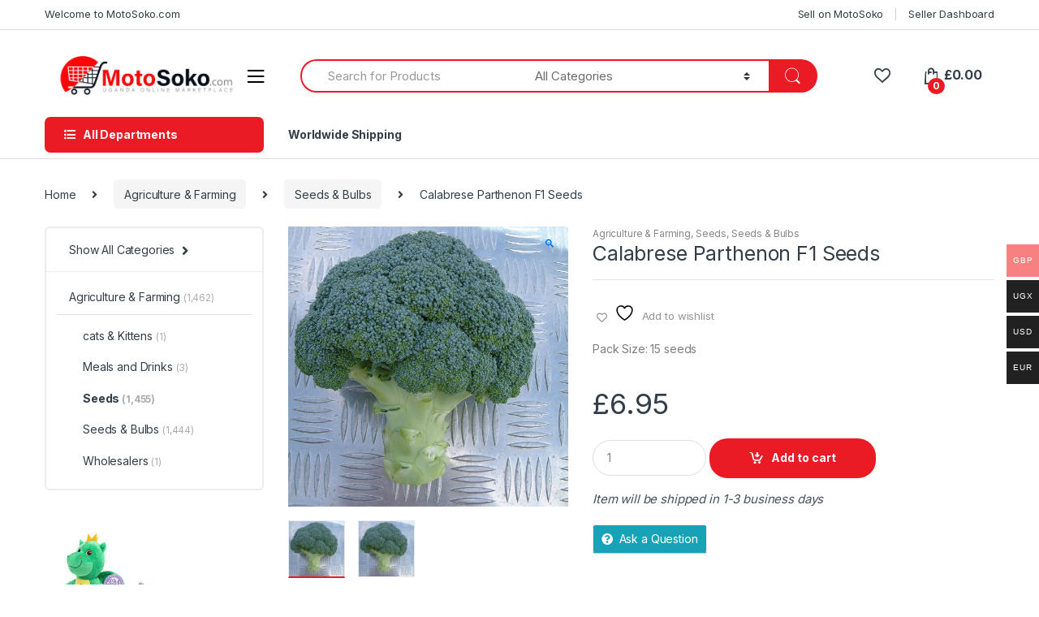

--- FILE ---
content_type: text/html; charset=UTF-8
request_url: https://motosoko.com/product/calabrese-parthenon-f1-seeds/
body_size: 73157
content:
<!DOCTYPE html>
<html dir="ltr" lang="en-US" prefix="og: https://ogp.me/ns#">
<head>
<meta charset="UTF-8">
<meta name="viewport" content="width=device-width, initial-scale=1">
<link rel="profile" href="http://gmpg.org/xfn/11">
<link rel="pingback" href="https://motosoko.com/xmlrpc.php">

				<script>document.documentElement.className = document.documentElement.className + ' yes-js js_active js'</script>
			<title>Calabrese Parthenon F1 Seeds - MotoSoko Marketplace</title>

		<!-- All in One SEO Pro 4.8.7.1 - aioseo.com -->
	<meta name="description" content="Pack Size: 15 seeds" />
	<meta name="robots" content="max-image-preview:large" />
	<link rel="canonical" href="https://motosoko.com/product/calabrese-parthenon-f1-seeds/" />
	<meta name="generator" content="All in One SEO Pro (AIOSEO) 4.8.7.1" />
		<meta property="og:locale" content="en_US" />
		<meta property="og:site_name" content="MotoSoko Marketplace - Online Marketplace For Clothes, Technology, Cameras, Computers and More" />
		<meta property="og:type" content="article" />
		<meta property="og:title" content="Calabrese Parthenon F1 Seeds - MotoSoko Marketplace" />
		<meta property="og:description" content="Pack Size: 15 seeds" />
		<meta property="og:url" content="https://motosoko.com/product/calabrese-parthenon-f1-seeds/" />
		<meta property="og:image" content="https://motosoko.com/wp-content/uploads/2022/06/7a-2.jpg" />
		<meta property="og:image:secure_url" content="https://motosoko.com/wp-content/uploads/2022/06/7a-2.jpg" />
		<meta property="og:image:width" content="500" />
		<meta property="og:image:height" content="500" />
		<meta property="article:published_time" content="2021-03-14T21:54:57+00:00" />
		<meta property="article:modified_time" content="2021-03-14T21:54:57+00:00" />
		<meta property="article:publisher" content="https://facebook.com/Motosoko" />
		<meta name="twitter:card" content="summary_large_image" />
		<meta name="twitter:site" content="@Motosoko" />
		<meta name="twitter:title" content="Calabrese Parthenon F1 Seeds - MotoSoko Marketplace" />
		<meta name="twitter:description" content="Pack Size: 15 seeds" />
		<meta name="twitter:image" content="https://motosoko.com/wp-content/uploads/2022/06/7a-2.jpg" />
		<script type="application/ld+json" class="aioseo-schema">
			{"@context":"https:\/\/schema.org","@graph":[{"@type":"BreadcrumbList","@id":"https:\/\/motosoko.com\/product\/calabrese-parthenon-f1-seeds\/#breadcrumblist","itemListElement":[{"@type":"ListItem","@id":"https:\/\/motosoko.com#listItem","position":1,"name":"Home","item":"https:\/\/motosoko.com","nextItem":{"@type":"ListItem","@id":"https:\/\/motosoko.com\/shop\/#listItem","name":"Shop"}},{"@type":"ListItem","@id":"https:\/\/motosoko.com\/shop\/#listItem","position":2,"name":"Shop","item":"https:\/\/motosoko.com\/shop\/","nextItem":{"@type":"ListItem","@id":"https:\/\/motosoko.com\/product-category\/agriculture-farming\/#listItem","name":"Agriculture &amp; Farming"},"previousItem":{"@type":"ListItem","@id":"https:\/\/motosoko.com#listItem","name":"Home"}},{"@type":"ListItem","@id":"https:\/\/motosoko.com\/product-category\/agriculture-farming\/#listItem","position":3,"name":"Agriculture &amp; Farming","item":"https:\/\/motosoko.com\/product-category\/agriculture-farming\/","nextItem":{"@type":"ListItem","@id":"https:\/\/motosoko.com\/product-category\/agriculture-farming\/seeds-bulbs\/#listItem","name":"Seeds &amp; Bulbs"},"previousItem":{"@type":"ListItem","@id":"https:\/\/motosoko.com\/shop\/#listItem","name":"Shop"}},{"@type":"ListItem","@id":"https:\/\/motosoko.com\/product-category\/agriculture-farming\/seeds-bulbs\/#listItem","position":4,"name":"Seeds &amp; Bulbs","item":"https:\/\/motosoko.com\/product-category\/agriculture-farming\/seeds-bulbs\/","nextItem":{"@type":"ListItem","@id":"https:\/\/motosoko.com\/product\/calabrese-parthenon-f1-seeds\/#listItem","name":"Calabrese Parthenon F1 Seeds"},"previousItem":{"@type":"ListItem","@id":"https:\/\/motosoko.com\/product-category\/agriculture-farming\/#listItem","name":"Agriculture &amp; Farming"}},{"@type":"ListItem","@id":"https:\/\/motosoko.com\/product\/calabrese-parthenon-f1-seeds\/#listItem","position":5,"name":"Calabrese Parthenon F1 Seeds","previousItem":{"@type":"ListItem","@id":"https:\/\/motosoko.com\/product-category\/agriculture-farming\/seeds-bulbs\/#listItem","name":"Seeds &amp; Bulbs"}}]},{"@type":"ItemPage","@id":"https:\/\/motosoko.com\/product\/calabrese-parthenon-f1-seeds\/#itempage","url":"https:\/\/motosoko.com\/product\/calabrese-parthenon-f1-seeds\/","name":"Calabrese Parthenon F1 Seeds - MotoSoko Marketplace","description":"Pack Size: 15 seeds","inLanguage":"en-US","isPartOf":{"@id":"https:\/\/motosoko.com\/#website"},"breadcrumb":{"@id":"https:\/\/motosoko.com\/product\/calabrese-parthenon-f1-seeds\/#breadcrumblist"},"image":{"@type":"ImageObject","url":"https:\/\/motosoko.com\/wp-content\/uploads\/2021\/03\/7d-8.jpg","@id":"https:\/\/motosoko.com\/product\/calabrese-parthenon-f1-seeds\/#mainImage","width":600,"height":600},"primaryImageOfPage":{"@id":"https:\/\/motosoko.com\/product\/calabrese-parthenon-f1-seeds\/#mainImage"},"datePublished":"2021-03-14T21:54:57+00:00","dateModified":"2021-03-14T21:54:57+00:00"},{"@type":"Organization","@id":"https:\/\/motosoko.com\/#organization","name":"MotoSoko Marketplace","description":"Online Marketplace For Clothes, Technology, Cameras, Computers and More","url":"https:\/\/motosoko.com\/","telephone":"+447484275193","logo":{"@type":"ImageObject","url":"https:\/\/motosoko.com\/wp-content\/uploads\/2023\/08\/motoSoko-scaled.jpg","@id":"https:\/\/motosoko.com\/product\/calabrese-parthenon-f1-seeds\/#organizationLogo","width":2560,"height":2560},"image":{"@id":"https:\/\/motosoko.com\/product\/calabrese-parthenon-f1-seeds\/#organizationLogo"},"sameAs":["https:\/\/facebook.com\/Motosoko","https:\/\/x.com\/Motosoko","https:\/\/instagram.com\/Motosoko","https:\/\/pinterest.com\/Motosoko","https:\/\/youtube.com\/Motosoko","https:\/\/linkedin.com\/in\/Motosoko"]},{"@type":"WebPage","@id":"https:\/\/motosoko.com\/product\/calabrese-parthenon-f1-seeds\/#webpage","url":"https:\/\/motosoko.com\/product\/calabrese-parthenon-f1-seeds\/","name":"Calabrese Parthenon F1 Seeds - MotoSoko Marketplace","description":"Pack Size: 15 seeds","inLanguage":"en-US","isPartOf":{"@id":"https:\/\/motosoko.com\/#website"},"breadcrumb":{"@id":"https:\/\/motosoko.com\/product\/calabrese-parthenon-f1-seeds\/#breadcrumblist"},"image":{"@type":"ImageObject","url":"https:\/\/motosoko.com\/wp-content\/uploads\/2021\/03\/7d-8.jpg","@id":"https:\/\/motosoko.com\/product\/calabrese-parthenon-f1-seeds\/#mainImage","width":600,"height":600},"primaryImageOfPage":{"@id":"https:\/\/motosoko.com\/product\/calabrese-parthenon-f1-seeds\/#mainImage"},"datePublished":"2021-03-14T21:54:57+00:00","dateModified":"2021-03-14T21:54:57+00:00"},{"@type":"WebSite","@id":"https:\/\/motosoko.com\/#website","url":"https:\/\/motosoko.com\/","name":"MotoSoko Marketplace","description":"Online Marketplace For Clothes, Technology, Cameras, Computers and More","inLanguage":"en-US","publisher":{"@id":"https:\/\/motosoko.com\/#organization"}}]}
		</script>
		<!-- All in One SEO Pro -->

<link rel='dns-prefetch' href='//fonts.googleapis.com' />
<link rel="alternate" type="application/rss+xml" title="MotoSoko Marketplace &raquo; Feed" href="https://motosoko.com/feed/" />
<link rel="alternate" type="application/rss+xml" title="MotoSoko Marketplace &raquo; Comments Feed" href="https://motosoko.com/comments/feed/" />
<link rel="alternate" type="application/rss+xml" title="MotoSoko Marketplace &raquo; Calabrese Parthenon F1 Seeds Comments Feed" href="https://motosoko.com/product/calabrese-parthenon-f1-seeds/feed/" />
<link rel="alternate" title="oEmbed (JSON)" type="application/json+oembed" href="https://motosoko.com/wp-json/oembed/1.0/embed?url=https%3A%2F%2Fmotosoko.com%2Fproduct%2Fcalabrese-parthenon-f1-seeds%2F" />
<link rel="alternate" title="oEmbed (XML)" type="text/xml+oembed" href="https://motosoko.com/wp-json/oembed/1.0/embed?url=https%3A%2F%2Fmotosoko.com%2Fproduct%2Fcalabrese-parthenon-f1-seeds%2F&#038;format=xml" />
		<!-- This site uses the Google Analytics by MonsterInsights plugin v9.11.1 - Using Analytics tracking - https://www.monsterinsights.com/ -->
		<!-- Note: MonsterInsights is not currently configured on this site. The site owner needs to authenticate with Google Analytics in the MonsterInsights settings panel. -->
					<!-- No tracking code set -->
				<!-- / Google Analytics by MonsterInsights -->
		<style id='wp-img-auto-sizes-contain-inline-css' type='text/css'>
img:is([sizes=auto i],[sizes^="auto," i]){contain-intrinsic-size:3000px 1500px}
/*# sourceURL=wp-img-auto-sizes-contain-inline-css */
</style>

<link rel='stylesheet' id='woocommerce-multi-currency-css' href='https://motosoko.com/wp-content/plugins/woocommerce-multi-currency/css/woocommerce-multi-currency.min.css?ver=2.1.10.2' type='text/css' media='all' />
<style id='woocommerce-multi-currency-inline-css' type='text/css'>
.woocommerce-multi-currency .wmc-list-currencies .wmc-currency.wmc-active,.woocommerce-multi-currency .wmc-list-currencies .wmc-currency:hover {background: #f78080 !important;}
		.woocommerce-multi-currency .wmc-list-currencies .wmc-currency,.woocommerce-multi-currency .wmc-title, .woocommerce-multi-currency.wmc-price-switcher a {background: #212121 !important;}
		.woocommerce-multi-currency .wmc-title, .woocommerce-multi-currency .wmc-list-currencies .wmc-currency span,.woocommerce-multi-currency .wmc-list-currencies .wmc-currency a,.woocommerce-multi-currency.wmc-price-switcher a {color: #ffffff !important;}.woocommerce-multi-currency.wmc-shortcode .wmc-currency{background-color:#ffffff;color:#212121}.woocommerce-multi-currency.wmc-shortcode .wmc-current-currency{background-color:#ffffff;color:#212121}.woocommerce-multi-currency.wmc-shortcode.vertical-currency-symbols-circle .wmc-currency-wrapper:hover .wmc-sub-currency {animation: height_slide 300ms;}@keyframes height_slide {0% {height: 0;} 100% {height: 300%;} }
/*# sourceURL=woocommerce-multi-currency-inline-css */
</style>
<style id='wp-emoji-styles-inline-css' type='text/css'>

	img.wp-smiley, img.emoji {
		display: inline !important;
		border: none !important;
		box-shadow: none !important;
		height: 1em !important;
		width: 1em !important;
		margin: 0 0.07em !important;
		vertical-align: -0.1em !important;
		background: none !important;
		padding: 0 !important;
	}
/*# sourceURL=wp-emoji-styles-inline-css */
</style>
<link rel='stylesheet' id='wp-block-library-css' href='https://motosoko.com/wp-includes/css/dist/block-library/style.min.css?ver=6.9' type='text/css' media='all' />
<style id='classic-theme-styles-inline-css' type='text/css'>
/*! This file is auto-generated */
.wp-block-button__link{color:#fff;background-color:#32373c;border-radius:9999px;box-shadow:none;text-decoration:none;padding:calc(.667em + 2px) calc(1.333em + 2px);font-size:1.125em}.wp-block-file__button{background:#32373c;color:#fff;text-decoration:none}
/*# sourceURL=/wp-includes/css/classic-themes.min.css */
</style>
<style id='global-styles-inline-css' type='text/css'>
:root{--wp--preset--aspect-ratio--square: 1;--wp--preset--aspect-ratio--4-3: 4/3;--wp--preset--aspect-ratio--3-4: 3/4;--wp--preset--aspect-ratio--3-2: 3/2;--wp--preset--aspect-ratio--2-3: 2/3;--wp--preset--aspect-ratio--16-9: 16/9;--wp--preset--aspect-ratio--9-16: 9/16;--wp--preset--color--black: #000000;--wp--preset--color--cyan-bluish-gray: #abb8c3;--wp--preset--color--white: #ffffff;--wp--preset--color--pale-pink: #f78da7;--wp--preset--color--vivid-red: #cf2e2e;--wp--preset--color--luminous-vivid-orange: #ff6900;--wp--preset--color--luminous-vivid-amber: #fcb900;--wp--preset--color--light-green-cyan: #7bdcb5;--wp--preset--color--vivid-green-cyan: #00d084;--wp--preset--color--pale-cyan-blue: #8ed1fc;--wp--preset--color--vivid-cyan-blue: #0693e3;--wp--preset--color--vivid-purple: #9b51e0;--wp--preset--gradient--vivid-cyan-blue-to-vivid-purple: linear-gradient(135deg,rgb(6,147,227) 0%,rgb(155,81,224) 100%);--wp--preset--gradient--light-green-cyan-to-vivid-green-cyan: linear-gradient(135deg,rgb(122,220,180) 0%,rgb(0,208,130) 100%);--wp--preset--gradient--luminous-vivid-amber-to-luminous-vivid-orange: linear-gradient(135deg,rgb(252,185,0) 0%,rgb(255,105,0) 100%);--wp--preset--gradient--luminous-vivid-orange-to-vivid-red: linear-gradient(135deg,rgb(255,105,0) 0%,rgb(207,46,46) 100%);--wp--preset--gradient--very-light-gray-to-cyan-bluish-gray: linear-gradient(135deg,rgb(238,238,238) 0%,rgb(169,184,195) 100%);--wp--preset--gradient--cool-to-warm-spectrum: linear-gradient(135deg,rgb(74,234,220) 0%,rgb(151,120,209) 20%,rgb(207,42,186) 40%,rgb(238,44,130) 60%,rgb(251,105,98) 80%,rgb(254,248,76) 100%);--wp--preset--gradient--blush-light-purple: linear-gradient(135deg,rgb(255,206,236) 0%,rgb(152,150,240) 100%);--wp--preset--gradient--blush-bordeaux: linear-gradient(135deg,rgb(254,205,165) 0%,rgb(254,45,45) 50%,rgb(107,0,62) 100%);--wp--preset--gradient--luminous-dusk: linear-gradient(135deg,rgb(255,203,112) 0%,rgb(199,81,192) 50%,rgb(65,88,208) 100%);--wp--preset--gradient--pale-ocean: linear-gradient(135deg,rgb(255,245,203) 0%,rgb(182,227,212) 50%,rgb(51,167,181) 100%);--wp--preset--gradient--electric-grass: linear-gradient(135deg,rgb(202,248,128) 0%,rgb(113,206,126) 100%);--wp--preset--gradient--midnight: linear-gradient(135deg,rgb(2,3,129) 0%,rgb(40,116,252) 100%);--wp--preset--font-size--small: 13px;--wp--preset--font-size--medium: 20px;--wp--preset--font-size--large: 36px;--wp--preset--font-size--x-large: 42px;--wp--preset--spacing--20: 0.44rem;--wp--preset--spacing--30: 0.67rem;--wp--preset--spacing--40: 1rem;--wp--preset--spacing--50: 1.5rem;--wp--preset--spacing--60: 2.25rem;--wp--preset--spacing--70: 3.38rem;--wp--preset--spacing--80: 5.06rem;--wp--preset--shadow--natural: 6px 6px 9px rgba(0, 0, 0, 0.2);--wp--preset--shadow--deep: 12px 12px 50px rgba(0, 0, 0, 0.4);--wp--preset--shadow--sharp: 6px 6px 0px rgba(0, 0, 0, 0.2);--wp--preset--shadow--outlined: 6px 6px 0px -3px rgb(255, 255, 255), 6px 6px rgb(0, 0, 0);--wp--preset--shadow--crisp: 6px 6px 0px rgb(0, 0, 0);}:where(.is-layout-flex){gap: 0.5em;}:where(.is-layout-grid){gap: 0.5em;}body .is-layout-flex{display: flex;}.is-layout-flex{flex-wrap: wrap;align-items: center;}.is-layout-flex > :is(*, div){margin: 0;}body .is-layout-grid{display: grid;}.is-layout-grid > :is(*, div){margin: 0;}:where(.wp-block-columns.is-layout-flex){gap: 2em;}:where(.wp-block-columns.is-layout-grid){gap: 2em;}:where(.wp-block-post-template.is-layout-flex){gap: 1.25em;}:where(.wp-block-post-template.is-layout-grid){gap: 1.25em;}.has-black-color{color: var(--wp--preset--color--black) !important;}.has-cyan-bluish-gray-color{color: var(--wp--preset--color--cyan-bluish-gray) !important;}.has-white-color{color: var(--wp--preset--color--white) !important;}.has-pale-pink-color{color: var(--wp--preset--color--pale-pink) !important;}.has-vivid-red-color{color: var(--wp--preset--color--vivid-red) !important;}.has-luminous-vivid-orange-color{color: var(--wp--preset--color--luminous-vivid-orange) !important;}.has-luminous-vivid-amber-color{color: var(--wp--preset--color--luminous-vivid-amber) !important;}.has-light-green-cyan-color{color: var(--wp--preset--color--light-green-cyan) !important;}.has-vivid-green-cyan-color{color: var(--wp--preset--color--vivid-green-cyan) !important;}.has-pale-cyan-blue-color{color: var(--wp--preset--color--pale-cyan-blue) !important;}.has-vivid-cyan-blue-color{color: var(--wp--preset--color--vivid-cyan-blue) !important;}.has-vivid-purple-color{color: var(--wp--preset--color--vivid-purple) !important;}.has-black-background-color{background-color: var(--wp--preset--color--black) !important;}.has-cyan-bluish-gray-background-color{background-color: var(--wp--preset--color--cyan-bluish-gray) !important;}.has-white-background-color{background-color: var(--wp--preset--color--white) !important;}.has-pale-pink-background-color{background-color: var(--wp--preset--color--pale-pink) !important;}.has-vivid-red-background-color{background-color: var(--wp--preset--color--vivid-red) !important;}.has-luminous-vivid-orange-background-color{background-color: var(--wp--preset--color--luminous-vivid-orange) !important;}.has-luminous-vivid-amber-background-color{background-color: var(--wp--preset--color--luminous-vivid-amber) !important;}.has-light-green-cyan-background-color{background-color: var(--wp--preset--color--light-green-cyan) !important;}.has-vivid-green-cyan-background-color{background-color: var(--wp--preset--color--vivid-green-cyan) !important;}.has-pale-cyan-blue-background-color{background-color: var(--wp--preset--color--pale-cyan-blue) !important;}.has-vivid-cyan-blue-background-color{background-color: var(--wp--preset--color--vivid-cyan-blue) !important;}.has-vivid-purple-background-color{background-color: var(--wp--preset--color--vivid-purple) !important;}.has-black-border-color{border-color: var(--wp--preset--color--black) !important;}.has-cyan-bluish-gray-border-color{border-color: var(--wp--preset--color--cyan-bluish-gray) !important;}.has-white-border-color{border-color: var(--wp--preset--color--white) !important;}.has-pale-pink-border-color{border-color: var(--wp--preset--color--pale-pink) !important;}.has-vivid-red-border-color{border-color: var(--wp--preset--color--vivid-red) !important;}.has-luminous-vivid-orange-border-color{border-color: var(--wp--preset--color--luminous-vivid-orange) !important;}.has-luminous-vivid-amber-border-color{border-color: var(--wp--preset--color--luminous-vivid-amber) !important;}.has-light-green-cyan-border-color{border-color: var(--wp--preset--color--light-green-cyan) !important;}.has-vivid-green-cyan-border-color{border-color: var(--wp--preset--color--vivid-green-cyan) !important;}.has-pale-cyan-blue-border-color{border-color: var(--wp--preset--color--pale-cyan-blue) !important;}.has-vivid-cyan-blue-border-color{border-color: var(--wp--preset--color--vivid-cyan-blue) !important;}.has-vivid-purple-border-color{border-color: var(--wp--preset--color--vivid-purple) !important;}.has-vivid-cyan-blue-to-vivid-purple-gradient-background{background: var(--wp--preset--gradient--vivid-cyan-blue-to-vivid-purple) !important;}.has-light-green-cyan-to-vivid-green-cyan-gradient-background{background: var(--wp--preset--gradient--light-green-cyan-to-vivid-green-cyan) !important;}.has-luminous-vivid-amber-to-luminous-vivid-orange-gradient-background{background: var(--wp--preset--gradient--luminous-vivid-amber-to-luminous-vivid-orange) !important;}.has-luminous-vivid-orange-to-vivid-red-gradient-background{background: var(--wp--preset--gradient--luminous-vivid-orange-to-vivid-red) !important;}.has-very-light-gray-to-cyan-bluish-gray-gradient-background{background: var(--wp--preset--gradient--very-light-gray-to-cyan-bluish-gray) !important;}.has-cool-to-warm-spectrum-gradient-background{background: var(--wp--preset--gradient--cool-to-warm-spectrum) !important;}.has-blush-light-purple-gradient-background{background: var(--wp--preset--gradient--blush-light-purple) !important;}.has-blush-bordeaux-gradient-background{background: var(--wp--preset--gradient--blush-bordeaux) !important;}.has-luminous-dusk-gradient-background{background: var(--wp--preset--gradient--luminous-dusk) !important;}.has-pale-ocean-gradient-background{background: var(--wp--preset--gradient--pale-ocean) !important;}.has-electric-grass-gradient-background{background: var(--wp--preset--gradient--electric-grass) !important;}.has-midnight-gradient-background{background: var(--wp--preset--gradient--midnight) !important;}.has-small-font-size{font-size: var(--wp--preset--font-size--small) !important;}.has-medium-font-size{font-size: var(--wp--preset--font-size--medium) !important;}.has-large-font-size{font-size: var(--wp--preset--font-size--large) !important;}.has-x-large-font-size{font-size: var(--wp--preset--font-size--x-large) !important;}
:where(.wp-block-post-template.is-layout-flex){gap: 1.25em;}:where(.wp-block-post-template.is-layout-grid){gap: 1.25em;}
:where(.wp-block-term-template.is-layout-flex){gap: 1.25em;}:where(.wp-block-term-template.is-layout-grid){gap: 1.25em;}
:where(.wp-block-columns.is-layout-flex){gap: 2em;}:where(.wp-block-columns.is-layout-grid){gap: 2em;}
:root :where(.wp-block-pullquote){font-size: 1.5em;line-height: 1.6;}
/*# sourceURL=global-styles-inline-css */
</style>
<link rel='stylesheet' id='mas-wc-brands-style-css' href='https://motosoko.com/wp-content/plugins/mas-woocommerce-brands/assets/css/style.css?ver=1.1.0' type='text/css' media='all' />
<link rel='stylesheet' id='rs-plugin-settings-css' href='https://motosoko.com/wp-content/plugins/revslider/public/assets/css/rs6.css?ver=6.3.9' type='text/css' media='all' />
<style id='rs-plugin-settings-inline-css' type='text/css'>
#rs-demo-id {}
/*# sourceURL=rs-plugin-settings-inline-css */
</style>
<link rel='stylesheet' id='photoswipe-css' href='https://motosoko.com/wp-content/plugins/woocommerce/assets/css/photoswipe/photoswipe.min.css?ver=10.4.3' type='text/css' media='all' />
<link rel='stylesheet' id='photoswipe-default-skin-css' href='https://motosoko.com/wp-content/plugins/woocommerce/assets/css/photoswipe/default-skin/default-skin.min.css?ver=10.4.3' type='text/css' media='all' />
<style id='woocommerce-inline-inline-css' type='text/css'>
.woocommerce form .form-row .required { visibility: visible; }
/*# sourceURL=woocommerce-inline-inline-css */
</style>
<link rel='stylesheet' id='WCPAY_PAYMENT_REQUEST-css' href='https://motosoko.com/wp-content/plugins/woocommerce-payments/dist/payment-request.css?ver=7.5.3' type='text/css' media='all' />
<link rel='stylesheet' id='electro-fonts-css' href='https://fonts.googleapis.com/css2?family=Inter:wght@300;400;600;700&#038;display=swap' type='text/css' media='all' />
<link rel='stylesheet' id='bootstrap-css' href='https://motosoko.com/wp-content/themes/electro/assets/css/bootstrap.min.css?ver=2.7.3' type='text/css' media='all' />
<link rel='stylesheet' id='font-electro-css' href='https://motosoko.com/wp-content/themes/electro/assets/css/font-electro.css?ver=2.7.3' type='text/css' media='all' />
<link rel='stylesheet' id='fontawesome-css' href='https://motosoko.com/wp-content/themes/electro/assets/vendor/fontawesome/css/all.min.css?ver=2.7.3' type='text/css' media='all' />
<link rel='stylesheet' id='animate-css-css' href='https://motosoko.com/wp-content/themes/electro/assets/vendor/animate.css/animate.min.css?ver=2.7.3' type='text/css' media='all' />
<link rel='stylesheet' id='jquery-mCustomScrollbar-css' href='https://motosoko.com/wp-content/themes/electro/assets/vendor/malihu-custom-scrollbar-plugin/jquery.mCustomScrollbar.css?ver=2.7.3' type='text/css' media='all' />
<link rel='stylesheet' id='electro-style-css' href='https://motosoko.com/wp-content/themes/electro/style.min.css?ver=2.7.3' type='text/css' media='all' />
<link rel='stylesheet' id='electro-style-v2-css' href='https://motosoko.com/wp-content/themes/electro/assets/css/v2.min.css?ver=2.7.3' type='text/css' media='all' />
<link rel='stylesheet' id='electro-child-style-css' href='https://motosoko.com/wp-content/themes/electro-child/style.css?ver=2.7.3' type='text/css' media='all' />
<link rel='stylesheet' id='electro-color-css' href='https://motosoko.com/wp-content/themes/electro/assets/css/colors/red.min.css?ver=2.7.3' type='text/css' media='all' />
<link rel='stylesheet' id='wcfm_enquiry_tab_css-css' href='https://motosoko.com/wp-content/plugins/wc-frontend-manager/assets/css/min/enquiry/wcfm-style-enquiry-tab.css?ver=6.7.24' type='text/css' media='all' />
<link rel='stylesheet' id='wcfm_product_multivendor_css-css' href='https://motosoko.com/wp-content/plugins/wc-multivendor-marketplace/assets/css/product_multivendor/wcfmmp-style-product-multivendor.css?ver=6.7.24' type='text/css' media='all' />
<link rel='stylesheet' id='jquery-ui-style-css' href='https://motosoko.com/wp-content/plugins/woocommerce/assets/css/jquery-ui/jquery-ui.min.css?ver=10.4.3' type='text/css' media='all' />
<link rel='stylesheet' id='wcfm_fa_icon_css-css' href='https://motosoko.com/wp-content/plugins/wc-frontend-manager/assets/fonts/font-awesome/css/wcfmicon.min.css?ver=6.7.24' type='text/css' media='all' />
<link rel='stylesheet' id='wcfm_core_css-css' href='https://motosoko.com/wp-content/plugins/wc-frontend-manager/assets/css/min/wcfm-style-core.css?ver=6.7.24' type='text/css' media='all' />
<link rel='stylesheet' id='wcfmmp_product_css-css' href='https://motosoko.com/wp-content/plugins/wc-multivendor-marketplace/assets/css/min/store/wcfmmp-style-product.css?ver=3.7.0' type='text/css' media='all' />
<script type="text/javascript" src="https://motosoko.com/wp-includes/js/jquery/jquery.min.js?ver=3.7.1" id="jquery-core-js"></script>
<script type="text/javascript" src="https://motosoko.com/wp-includes/js/jquery/jquery-migrate.min.js?ver=3.4.1" id="jquery-migrate-js"></script>
<script type="text/javascript" id="woocommerce-multi-currency-js-extra">
/* <![CDATA[ */
var wooMultiCurrencyParams = {"enableCacheCompatible":"0","ajaxUrl":"https://motosoko.com/wp-admin/admin-ajax.php","switchByJS":"1"};
//# sourceURL=woocommerce-multi-currency-js-extra
/* ]]> */
</script>
<script type="text/javascript" src="https://motosoko.com/wp-content/plugins/woocommerce-multi-currency/js/woocommerce-multi-currency.min.js?ver=2.1.10.2" id="woocommerce-multi-currency-js"></script>
<script type="text/javascript" id="woocommerce-multi-currency-switcher-js-extra">
/* <![CDATA[ */
var _woocommerce_multi_currency_params = {"use_session":"0","ajax_url":"https://motosoko.com/wp-admin/admin-ajax.php"};
//# sourceURL=woocommerce-multi-currency-switcher-js-extra
/* ]]> */
</script>
<script type="text/javascript" src="https://motosoko.com/wp-content/plugins/woocommerce-multi-currency/js/woocommerce-multi-currency-switcher.js?ver=2.1.10.2" id="woocommerce-multi-currency-switcher-js"></script>
<script type="text/javascript" src="https://motosoko.com/wp-content/plugins/revslider/public/assets/js/rbtools.min.js?ver=6.3.9" id="tp-tools-js"></script>
<script type="text/javascript" src="https://motosoko.com/wp-content/plugins/revslider/public/assets/js/rs6.min.js?ver=6.3.9" id="revmin-js"></script>
<script type="text/javascript" src="https://motosoko.com/wp-content/plugins/woocommerce/assets/js/jquery-blockui/jquery.blockUI.min.js?ver=2.7.0-wc.10.4.3" id="wc-jquery-blockui-js" data-wp-strategy="defer"></script>
<script type="text/javascript" id="wc-add-to-cart-js-extra">
/* <![CDATA[ */
var wc_add_to_cart_params = {"ajax_url":"/wp-admin/admin-ajax.php","wc_ajax_url":"/?wc-ajax=%%endpoint%%","i18n_view_cart":"View cart","cart_url":"https://motosoko.com/cart/","is_cart":"","cart_redirect_after_add":"no"};
//# sourceURL=wc-add-to-cart-js-extra
/* ]]> */
</script>
<script type="text/javascript" src="https://motosoko.com/wp-content/plugins/woocommerce/assets/js/frontend/add-to-cart.min.js?ver=10.4.3" id="wc-add-to-cart-js" data-wp-strategy="defer"></script>
<script type="text/javascript" src="https://motosoko.com/wp-content/plugins/woocommerce/assets/js/zoom/jquery.zoom.min.js?ver=1.7.21-wc.10.4.3" id="wc-zoom-js" defer="defer" data-wp-strategy="defer"></script>
<script type="text/javascript" src="https://motosoko.com/wp-content/plugins/woocommerce/assets/js/flexslider/jquery.flexslider.min.js?ver=2.7.2-wc.10.4.3" id="wc-flexslider-js" defer="defer" data-wp-strategy="defer"></script>
<script type="text/javascript" src="https://motosoko.com/wp-content/plugins/woocommerce/assets/js/photoswipe/photoswipe.min.js?ver=4.1.1-wc.10.4.3" id="wc-photoswipe-js" defer="defer" data-wp-strategy="defer"></script>
<script type="text/javascript" src="https://motosoko.com/wp-content/plugins/woocommerce/assets/js/photoswipe/photoswipe-ui-default.min.js?ver=4.1.1-wc.10.4.3" id="wc-photoswipe-ui-default-js" defer="defer" data-wp-strategy="defer"></script>
<script type="text/javascript" id="wc-single-product-js-extra">
/* <![CDATA[ */
var wc_single_product_params = {"i18n_required_rating_text":"Please select a rating","i18n_rating_options":["1 of 5 stars","2 of 5 stars","3 of 5 stars","4 of 5 stars","5 of 5 stars"],"i18n_product_gallery_trigger_text":"View full-screen image gallery","review_rating_required":"yes","flexslider":{"rtl":false,"animation":"slide","smoothHeight":true,"directionNav":false,"controlNav":true,"slideshow":false,"animationSpeed":500,"animationLoop":false,"allowOneSlide":false},"zoom_enabled":"1","zoom_options":[],"photoswipe_enabled":"1","photoswipe_options":{"shareEl":false,"closeOnScroll":false,"history":false,"hideAnimationDuration":0,"showAnimationDuration":0},"flexslider_enabled":"1"};
//# sourceURL=wc-single-product-js-extra
/* ]]> */
</script>
<script type="text/javascript" src="https://motosoko.com/wp-content/plugins/woocommerce/assets/js/frontend/single-product.min.js?ver=10.4.3" id="wc-single-product-js" defer="defer" data-wp-strategy="defer"></script>
<script type="text/javascript" src="https://motosoko.com/wp-content/plugins/woocommerce/assets/js/js-cookie/js.cookie.min.js?ver=2.1.4-wc.10.4.3" id="wc-js-cookie-js" defer="defer" data-wp-strategy="defer"></script>
<script type="text/javascript" id="woocommerce-js-extra">
/* <![CDATA[ */
var woocommerce_params = {"ajax_url":"/wp-admin/admin-ajax.php","wc_ajax_url":"/?wc-ajax=%%endpoint%%","i18n_password_show":"Show password","i18n_password_hide":"Hide password"};
//# sourceURL=woocommerce-js-extra
/* ]]> */
</script>
<script type="text/javascript" src="https://motosoko.com/wp-content/plugins/woocommerce/assets/js/frontend/woocommerce.min.js?ver=10.4.3" id="woocommerce-js" defer="defer" data-wp-strategy="defer"></script>
<script type="text/javascript" src="https://motosoko.com/wp-content/plugins/js_composer/assets/js/vendors/woocommerce-add-to-cart.js?ver=6.5.0" id="vc_woocommerce-add-to-cart-js-js"></script>
<script type="text/javascript" id="WCPAY_ASSETS-js-extra">
/* <![CDATA[ */
var wcpayAssets = {"url":"https://motosoko.com/wp-content/plugins/woocommerce-payments/dist/"};
//# sourceURL=WCPAY_ASSETS-js-extra
/* ]]> */
</script>
<link rel="https://api.w.org/" href="https://motosoko.com/wp-json/" /><link rel="alternate" title="JSON" type="application/json" href="https://motosoko.com/wp-json/wp/v2/product/8709" /><link rel="EditURI" type="application/rsd+xml" title="RSD" href="https://motosoko.com/xmlrpc.php?rsd" />
<meta name="generator" content="WordPress 6.9" />
<meta name="generator" content="WooCommerce 10.4.3" />
<link rel='shortlink' href='https://motosoko.com/?p=8709' />
<meta name="generator" content="Redux 4.5.10" />	<noscript><style>.woocommerce-product-gallery{ opacity: 1 !important; }</style></noscript>
	<meta name="generator" content="Elementor 3.34.2; features: additional_custom_breakpoints; settings: css_print_method-external, google_font-enabled, font_display-auto">
			<style>
				.e-con.e-parent:nth-of-type(n+4):not(.e-lazyloaded):not(.e-no-lazyload),
				.e-con.e-parent:nth-of-type(n+4):not(.e-lazyloaded):not(.e-no-lazyload) * {
					background-image: none !important;
				}
				@media screen and (max-height: 1024px) {
					.e-con.e-parent:nth-of-type(n+3):not(.e-lazyloaded):not(.e-no-lazyload),
					.e-con.e-parent:nth-of-type(n+3):not(.e-lazyloaded):not(.e-no-lazyload) * {
						background-image: none !important;
					}
				}
				@media screen and (max-height: 640px) {
					.e-con.e-parent:nth-of-type(n+2):not(.e-lazyloaded):not(.e-no-lazyload),
					.e-con.e-parent:nth-of-type(n+2):not(.e-lazyloaded):not(.e-no-lazyload) * {
						background-image: none !important;
					}
				}
			</style>
			<meta name="generator" content="Powered by WPBakery Page Builder - drag and drop page builder for WordPress."/>
<meta name="generator" content="Powered by Slider Revolution 6.3.9 - responsive, Mobile-Friendly Slider Plugin for WordPress with comfortable drag and drop interface." />
<link rel="icon" href="https://motosoko.com/wp-content/uploads/2021/02/Untitled-design-13-100x100.png" sizes="32x32" />
<link rel="icon" href="https://motosoko.com/wp-content/uploads/2021/02/Untitled-design-13.png" sizes="192x192" />
<link rel="apple-touch-icon" href="https://motosoko.com/wp-content/uploads/2021/02/Untitled-design-13.png" />
<meta name="msapplication-TileImage" content="https://motosoko.com/wp-content/uploads/2021/02/Untitled-design-13.png" />
<script type="text/javascript">function setREVStartSize(e){
			//window.requestAnimationFrame(function() {				 
				window.RSIW = window.RSIW===undefined ? window.innerWidth : window.RSIW;	
				window.RSIH = window.RSIH===undefined ? window.innerHeight : window.RSIH;	
				try {								
					var pw = document.getElementById(e.c).parentNode.offsetWidth,
						newh;
					pw = pw===0 || isNaN(pw) ? window.RSIW : pw;
					e.tabw = e.tabw===undefined ? 0 : parseInt(e.tabw);
					e.thumbw = e.thumbw===undefined ? 0 : parseInt(e.thumbw);
					e.tabh = e.tabh===undefined ? 0 : parseInt(e.tabh);
					e.thumbh = e.thumbh===undefined ? 0 : parseInt(e.thumbh);
					e.tabhide = e.tabhide===undefined ? 0 : parseInt(e.tabhide);
					e.thumbhide = e.thumbhide===undefined ? 0 : parseInt(e.thumbhide);
					e.mh = e.mh===undefined || e.mh=="" || e.mh==="auto" ? 0 : parseInt(e.mh,0);		
					if(e.layout==="fullscreen" || e.l==="fullscreen") 						
						newh = Math.max(e.mh,window.RSIH);					
					else{					
						e.gw = Array.isArray(e.gw) ? e.gw : [e.gw];
						for (var i in e.rl) if (e.gw[i]===undefined || e.gw[i]===0) e.gw[i] = e.gw[i-1];					
						e.gh = e.el===undefined || e.el==="" || (Array.isArray(e.el) && e.el.length==0)? e.gh : e.el;
						e.gh = Array.isArray(e.gh) ? e.gh : [e.gh];
						for (var i in e.rl) if (e.gh[i]===undefined || e.gh[i]===0) e.gh[i] = e.gh[i-1];
											
						var nl = new Array(e.rl.length),
							ix = 0,						
							sl;					
						e.tabw = e.tabhide>=pw ? 0 : e.tabw;
						e.thumbw = e.thumbhide>=pw ? 0 : e.thumbw;
						e.tabh = e.tabhide>=pw ? 0 : e.tabh;
						e.thumbh = e.thumbhide>=pw ? 0 : e.thumbh;					
						for (var i in e.rl) nl[i] = e.rl[i]<window.RSIW ? 0 : e.rl[i];
						sl = nl[0];									
						for (var i in nl) if (sl>nl[i] && nl[i]>0) { sl = nl[i]; ix=i;}															
						var m = pw>(e.gw[ix]+e.tabw+e.thumbw) ? 1 : (pw-(e.tabw+e.thumbw)) / (e.gw[ix]);					
						newh =  (e.gh[ix] * m) + (e.tabh + e.thumbh);
					}				
					if(window.rs_init_css===undefined) window.rs_init_css = document.head.appendChild(document.createElement("style"));					
					document.getElementById(e.c).height = newh+"px";
					window.rs_init_css.innerHTML += "#"+e.c+"_wrapper { height: "+newh+"px }";				
				} catch(e){
					console.log("Failure at Presize of Slider:" + e)
				}					   
			//});
		  };</script>
		<style type="text/css" id="wp-custom-css">
			.home-v1-banner-block{
text-align: -webkit-center!important;

}		</style>
		<noscript><style> .wpb_animate_when_almost_visible { opacity: 1; }</style></noscript></head>

<body class="wp-singular product-template-default single single-product postid-8709 wp-theme-electro wp-child-theme-electro-child theme-electro woocommerce woocommerce-page woocommerce-no-js left-sidebar normal electro-compact electro-wide wcfm-theme-electro wpb-js-composer js-comp-ver-6.5.0 vc_responsive elementor-default elementor-kit-5357">
    <div class="off-canvas-wrapper">
<div id="page" class="hfeed site">
            <a class="skip-link screen-reader-text" href="#site-navigation">Skip to navigation</a>
        <a class="skip-link screen-reader-text" href="#content">Skip to content</a>
        
        
        <div class="top-bar hidden-lg-down">
            <div class="container">
            <ul id="menu-top-bar-left" class="nav nav-inline pull-left electro-animate-dropdown flip"><li id="menu-item-3233" class="menu-item menu-item-type-custom menu-item-object-custom menu-item-3233"><a title="Welcome to MotoSoko.com" href="#">Welcome to MotoSoko.com</a></li>
</ul><ul id="menu-top-bar-right" class="nav nav-inline pull-right electro-animate-dropdown flip"><li id="menu-item-3234" class="menu-item menu-item-type-custom menu-item-object-custom menu-item-3234"><a title="Sell on MotoSoko" href="http://motosoko.com/vendor-register/">Sell on MotoSoko</a></li>
<li id="menu-item-5394" class="menu-item menu-item-type-post_type menu-item-object-page menu-item-5394"><a title="Seller Dashboard" href="https://motosoko.com/store-manager/">Seller Dashboard</a></li>
</ul>            </div>
        </div><!-- /.top-bar -->

        
    
    <header id="masthead" class="site-header header-v1 stick-this">

        <div class="container hidden-lg-down">
            <div class="masthead"><div class="header-logo-area">			<div class="header-site-branding">
				<a href="https://motosoko.com/" class="header-logo-link">
					<img fetchpriority="high" fetchpriority="high" src="https://motosoko.com/wp-content/uploads/2021/02/Untitled-design-3.png" alt="MotoSoko Marketplace" class="img-header-logo" width="500" height="111" />
				</a>
			</div>
			        <div class="off-canvas-navigation-wrapper ">
            <div class="off-canvas-navbar-toggle-buttons clearfix">
                <button class="navbar-toggler navbar-toggle-hamburger " type="button">
                    <i class="ec ec-menu"></i>
                </button>
                <button class="navbar-toggler navbar-toggle-close " type="button">
                    <i class="ec ec-close-remove"></i>
                </button>
            </div>

            <div class="off-canvas-navigation" id="default-oc-header">
                <ul id="menu-all-departments-menu" class="nav nav-inline yamm"><li id="menu-item-5450" class="menu-item menu-item-type-taxonomy menu-item-object-product_cat current-product-ancestor current-menu-parent current-product-parent menu-item-has-children menu-item-5450 dropdown"><a title="Agriculture &amp; Farming" href="https://motosoko.com/product-category/agriculture-farming/" data-toggle="dropdown" class="dropdown-toggle" aria-haspopup="true">Agriculture &amp; Farming</a>
<ul role="menu" class=" dropdown-menu">
	<li id="menu-item-5451" class="menu-item menu-item-type-taxonomy menu-item-object-product_cat menu-item-5451"><a title="cats &amp; Kittens" href="https://motosoko.com/product-category/agriculture-farming/cats-kittens/">cats &amp; Kittens</a></li>
</ul>
</li>
<li id="menu-item-5452" class="menu-item menu-item-type-taxonomy menu-item-object-product_cat menu-item-has-children menu-item-5452 dropdown"><a title="Children &amp; Baby" href="https://motosoko.com/product-category/children-baby/" data-toggle="dropdown" class="dropdown-toggle" aria-haspopup="true">Children &amp; Baby</a>
<ul role="menu" class=" dropdown-menu">
	<li id="menu-item-5453" class="menu-item menu-item-type-taxonomy menu-item-object-product_cat menu-item-5453"><a title="Baby &amp; Toddlers" href="https://motosoko.com/product-category/children-baby/baby-toddlers/">Baby &amp; Toddlers</a></li>
	<li id="menu-item-5454" class="menu-item menu-item-type-taxonomy menu-item-object-product_cat menu-item-5454"><a title="Bath Time" href="https://motosoko.com/product-category/children-baby/bath-time/">Bath Time</a></li>
	<li id="menu-item-5455" class="menu-item menu-item-type-taxonomy menu-item-object-product_cat menu-item-5455"><a title="Beddings" href="https://motosoko.com/product-category/children-baby/beddings/">Beddings</a></li>
	<li id="menu-item-5456" class="menu-item menu-item-type-taxonomy menu-item-object-product_cat menu-item-5456"><a title="Character Wear" href="https://motosoko.com/product-category/children-baby/character-wear/">Character Wear</a></li>
	<li id="menu-item-5457" class="menu-item menu-item-type-taxonomy menu-item-object-product_cat menu-item-5457"><a title="Clothing" href="https://motosoko.com/product-category/children-baby/clothing/">Clothing</a></li>
</ul>
</li>
<li id="menu-item-5458" class="menu-item menu-item-type-taxonomy menu-item-object-product_cat menu-item-has-children menu-item-5458 dropdown"><a title="Commercial Equipments &amp; Suppliers" href="https://motosoko.com/product-category/commercial-equipments-suppliers/" data-toggle="dropdown" class="dropdown-toggle" aria-haspopup="true">Commercial Equipments &amp; Suppliers</a>
<ul role="menu" class=" dropdown-menu">
	<li id="menu-item-5459" class="menu-item menu-item-type-taxonomy menu-item-object-product_cat menu-item-5459"><a title="Educational Supplies" href="https://motosoko.com/product-category/commercial-equipments-suppliers/educational-supplies/">Educational Supplies</a></li>
</ul>
</li>
<li id="menu-item-5460" class="menu-item menu-item-type-taxonomy menu-item-object-product_cat menu-item-has-children menu-item-5460 dropdown"><a title="Electronics &amp; Technology" href="https://motosoko.com/product-category/electronics-technology/" data-toggle="dropdown" class="dropdown-toggle" aria-haspopup="true">Electronics &amp; Technology</a>
<ul role="menu" class=" dropdown-menu">
	<li id="menu-item-5461" class="menu-item menu-item-type-taxonomy menu-item-object-product_cat menu-item-5461"><a title="Food Blender" href="https://motosoko.com/product-category/electronics-technology/food-blender/">Food Blender</a></li>
	<li id="menu-item-5462" class="menu-item menu-item-type-taxonomy menu-item-object-product_cat menu-item-5462"><a title="Game Console" href="https://motosoko.com/product-category/electronics-technology/game-console/">Game Console</a></li>
	<li id="menu-item-5463" class="menu-item menu-item-type-taxonomy menu-item-object-product_cat menu-item-5463"><a title="Head Phones &amp; Microphones" href="https://motosoko.com/product-category/electronics-technology/head-phones-microphones/">Head Phones &amp; Microphones</a></li>
	<li id="menu-item-5464" class="menu-item menu-item-type-taxonomy menu-item-object-product_cat menu-item-5464"><a title="In-Car Entertainment" href="https://motosoko.com/product-category/electronics-technology/in-car-entertainment/">In-Car Entertainment</a></li>
	<li id="menu-item-5465" class="menu-item menu-item-type-taxonomy menu-item-object-product_cat menu-item-5465"><a title="Iron" href="https://motosoko.com/product-category/electronics-technology/iron/">Iron</a></li>
	<li id="menu-item-5466" class="menu-item menu-item-type-taxonomy menu-item-object-product_cat menu-item-5466"><a title="Mobile Phones" href="https://motosoko.com/product-category/electronics-technology/mobile-phones/">Mobile Phones</a></li>
	<li id="menu-item-5467" class="menu-item menu-item-type-taxonomy menu-item-object-product_cat menu-item-5467"><a title="Music Eqipment and Audio" href="https://motosoko.com/product-category/electronics-technology/music-eqipment-and-audio/">Music Eqipment and Audio</a></li>
</ul>
</li>
<li id="menu-item-5469" class="menu-item menu-item-type-taxonomy menu-item-object-product_cat menu-item-has-children menu-item-5469 dropdown"><a title="Gadgets" href="https://motosoko.com/product-category/gadgets/" data-toggle="dropdown" class="dropdown-toggle" aria-haspopup="true">Gadgets</a>
<ul role="menu" class=" dropdown-menu">
	<li id="menu-item-5470" class="menu-item menu-item-type-taxonomy menu-item-object-product_cat menu-item-5470"><a title="Gadgets &amp; Accesories" href="https://motosoko.com/product-category/gadgets/gadgets-accesories/">Gadgets &amp; Accesories</a></li>
	<li id="menu-item-5471" class="menu-item menu-item-type-taxonomy menu-item-object-product_cat menu-item-5471"><a title="Gadgets &amp; Accesories" href="https://motosoko.com/product-category/gadgets-accesories-2/">Gadgets &amp; Accesories</a></li>
</ul>
</li>
<li id="menu-item-5472" class="menu-item menu-item-type-taxonomy menu-item-object-product_cat menu-item-has-children menu-item-5472 dropdown"><a title="Home Entertainment" href="https://motosoko.com/product-category/home-entertainment/" data-toggle="dropdown" class="dropdown-toggle" aria-haspopup="true">Home Entertainment</a>
<ul role="menu" class=" dropdown-menu">
	<li id="menu-item-5473" class="menu-item menu-item-type-taxonomy menu-item-object-product_cat menu-item-5473"><a title="Home &amp; Audio Enternteinment" href="https://motosoko.com/product-category/home-entertainment/home-audio-enternteinment/">Home &amp; Audio Enternteinment</a></li>
	<li id="menu-item-5475" class="menu-item menu-item-type-taxonomy menu-item-object-product_cat menu-item-5475"><a title="Home Theatres" href="https://motosoko.com/product-category/home-entertainment/home-theatres/">Home Theatres</a></li>
</ul>
</li>
<li id="menu-item-5476" class="menu-item menu-item-type-taxonomy menu-item-object-product_cat menu-item-has-children menu-item-5476 dropdown"><a title="Kids &amp; Teenagers" href="https://motosoko.com/product-category/kids-teenagers/" data-toggle="dropdown" class="dropdown-toggle" aria-haspopup="true">Kids &amp; Teenagers</a>
<ul role="menu" class=" dropdown-menu">
	<li id="menu-item-5477" class="menu-item menu-item-type-taxonomy menu-item-object-product_cat menu-item-5477"><a title="Nightwear" href="https://motosoko.com/product-category/kids-teenagers/nightwear-kids-teenagers/">Nightwear</a></li>
</ul>
</li>
<li id="menu-item-5478" class="menu-item menu-item-type-taxonomy menu-item-object-product_cat menu-item-has-children menu-item-5478 dropdown"><a title="Laptops &amp; Computers" href="https://motosoko.com/product-category/laptops-computers/" data-toggle="dropdown" class="dropdown-toggle" aria-haspopup="true">Laptops &amp; Computers</a>
<ul role="menu" class=" dropdown-menu">
	<li id="menu-item-5479" class="menu-item menu-item-type-taxonomy menu-item-object-product_cat menu-item-5479"><a title="Gaming" href="https://motosoko.com/product-category/laptops-computers/gaming-laptops-computers/">Gaming</a></li>
	<li id="menu-item-5480" class="menu-item menu-item-type-taxonomy menu-item-object-product_cat menu-item-5480"><a title="Laptops" href="https://motosoko.com/product-category/laptops-computers/laptops-laptops-computers/">Laptops</a></li>
	<li id="menu-item-5481" class="menu-item menu-item-type-taxonomy menu-item-object-product_cat menu-item-5481"><a title="Mac Computers" href="https://motosoko.com/product-category/laptops-computers/mac-computers-laptops/">Mac Computers</a></li>
	<li id="menu-item-5482" class="menu-item menu-item-type-taxonomy menu-item-object-product_cat menu-item-5482"><a title="Networking" href="https://motosoko.com/product-category/laptops-computers/networking/">Networking</a></li>
	<li id="menu-item-5483" class="menu-item menu-item-type-taxonomy menu-item-object-product_cat menu-item-5483"><a title="Notebooks" href="https://motosoko.com/product-category/laptops-computers/notebooks/">Notebooks</a></li>
</ul>
</li>
<li id="menu-item-5484" class="menu-item menu-item-type-taxonomy menu-item-object-product_cat menu-item-has-children menu-item-5484 dropdown"><a title="Pets &amp; Animals" href="https://motosoko.com/product-category/pets-animals/" data-toggle="dropdown" class="dropdown-toggle" aria-haspopup="true">Pets &amp; Animals</a>
<ul role="menu" class=" dropdown-menu">
	<li id="menu-item-5485" class="menu-item menu-item-type-taxonomy menu-item-object-product_cat menu-item-5485"><a title="Reptiles &amp; Amphibians" href="https://motosoko.com/product-category/pets-animals/reptiles-amphibians/">Reptiles &amp; Amphibians</a></li>
	<li id="menu-item-5486" class="menu-item menu-item-type-taxonomy menu-item-object-product_cat menu-item-5486"><a title="Small Animals" href="https://motosoko.com/product-category/pets-animals/small-animals/">Small Animals</a></li>
</ul>
</li>
<li id="menu-item-5487" class="menu-item menu-item-type-taxonomy menu-item-object-product_cat menu-item-has-children menu-item-5487 dropdown"><a title="Printers &amp; Ink" href="https://motosoko.com/product-category/printers-ink/" data-toggle="dropdown" class="dropdown-toggle" aria-haspopup="true">Printers &amp; Ink</a>
<ul role="menu" class=" dropdown-menu">
	<li id="menu-item-5488" class="menu-item menu-item-type-taxonomy menu-item-object-product_cat menu-item-5488"><a title="Printers" href="https://motosoko.com/product-category/printers-ink/printers/">Printers</a></li>
</ul>
</li>
<li id="menu-item-5489" class="menu-item menu-item-type-taxonomy menu-item-object-product_cat menu-item-has-children menu-item-5489 dropdown"><a title="Smart Phones &amp; Tablets" href="https://motosoko.com/product-category/smart-phones-tablets/" data-toggle="dropdown" class="dropdown-toggle" aria-haspopup="true">Smart Phones &amp; Tablets</a>
<ul role="menu" class=" dropdown-menu">
	<li id="menu-item-5490" class="menu-item menu-item-type-taxonomy menu-item-object-product_cat menu-item-5490"><a title="Powerbanks" href="https://motosoko.com/product-category/smart-phones-tablets/powerbanks/">Powerbanks</a></li>
	<li id="menu-item-5491" class="menu-item menu-item-type-taxonomy menu-item-object-product_cat menu-item-5491"><a title="Smartphones" href="https://motosoko.com/product-category/smart-phones-tablets/smartphones/">Smartphones</a></li>
	<li id="menu-item-5492" class="menu-item menu-item-type-taxonomy menu-item-object-product_cat menu-item-5492"><a title="Powerbanks" href="https://motosoko.com/product-category/smart-phones-tablets/smartphones/powerbanks-smartphones/">Powerbanks</a></li>
	<li id="menu-item-5493" class="menu-item menu-item-type-taxonomy menu-item-object-product_cat menu-item-5493"><a title="Smartphones &amp; Tablets" href="https://motosoko.com/product-category/smart-phones-tablets/smartphones-tablets/">Smartphones &amp; Tablets</a></li>
</ul>
</li>
<li id="menu-item-5495" class="menu-item menu-item-type-taxonomy menu-item-object-product_cat menu-item-has-children menu-item-5495 dropdown"><a title="Video Games &amp; Consoles" href="https://motosoko.com/product-category/video-games-consoles/" data-toggle="dropdown" class="dropdown-toggle" aria-haspopup="true">Video Games &amp; Consoles</a>
<ul role="menu" class=" dropdown-menu">
	<li id="menu-item-5496" class="menu-item menu-item-type-taxonomy menu-item-object-product_cat menu-item-5496"><a title="Xbox" href="https://motosoko.com/product-category/video-games-consoles/xbox/">Xbox</a></li>
</ul>
</li>
</ul>            </div>
        </div>
        </div>
<form class="navbar-search" method="get" action="https://motosoko.com/" autocomplete="off">
	<label class="sr-only screen-reader-text" for="search">Search for:</label>
	<div class="input-group">
    	<div class="input-search-field">
    		<input type="text" id="search" class="form-control search-field product-search-field" dir="ltr" value="" name="s" placeholder="Search for Products" autocomplete="off" />
    	</div>
    			<div class="input-group-addon search-categories">
			<select  name='product_cat' id='electro_header_search_categories_dropdown' class='postform resizeselect'>
	<option value='0' selected='selected'>All Categories</option>
	<option class="level-0" value="uncategorized">Uncategorized</option>
	<option class="level-0" value="agriculture-farming">Agriculture &amp; Farming</option>
	<option class="level-0" value="pets-animals">Pets &amp; Animals</option>
	<option class="level-0" value="children-baby">Children &amp; Baby</option>
	<option class="level-0" value="kids-teenagers">Kids &amp; Teenagers</option>
	<option class="level-0" value="electronics-technology">Electronics &amp; Technology</option>
	<option class="level-0" value="commercial-equipments-suppliers">Commercial Equipments &amp; Suppliers</option>
	<option class="level-0" value="fashion-beauty">Fashion &amp; Beauty</option>
	<option class="level-0" value="gadgets">Gadgets</option>
	<option class="level-0" value="gadgets-accesories-2">Gadgets &amp; Accesories</option>
	<option class="level-0" value="home-entertainment">Home Entertainment</option>
	<option class="level-0" value="smart-phones-tablets">Smart Phones &amp; Tablets</option>
	<option class="level-0" value="video-games-consoles">Video Games &amp; Consoles</option>
	<option class="level-0" value="duvet-set">Duvet Set</option>
	<option class="level-0" value="home-garden">Home &amp; Garden</option>
	<option class="level-0" value="books">Books</option>
</select>
		</div>
				<div class="input-group-btn">
			<input type="hidden" id="search-param" name="post_type" value="product" />
			<button type="submit" class="btn btn-secondary"><i class="ec ec-search"></i></button>
		</div>
	</div>
	</form>
<div class="header-icons"><div class="header-icon" data-toggle="tooltip" data-placement="bottom" data-title="Wishlist">
        <a href="https://motosoko.com/wishlist/">
            <i class="ec ec-favorites"></i>
                    </a>
    </div><div class="header-icon header-icon__cart animate-dropdown dropdown"data-toggle="tooltip" data-placement="bottom" data-title="Cart">
            <a href="https://motosoko.com/cart/" data-toggle="dropdown">
                <i class="ec ec-shopping-bag"></i>
                <span class="cart-items-count count header-icon-counter">0</span>
                <span class="cart-items-total-price total-price"><span class="woocommerce-Price-amount amount"><span class="woocommerce-Price-currencySymbol">&pound;</span>0.00</span></span>
            </a>
                                    <ul class="dropdown-menu dropdown-menu-mini-cart">
                            <li>
                                <div class="widget woocommerce widget_shopping_cart"><div class="widget_shopping_cart_content"></div></div>                            </li>
                        </ul>
                            </div></div><!-- /.header-icons --></div><div class="electro-navigation ">
            <div class="departments-menu-v2">
            <div class="dropdown ">
                <a href="#" class="departments-menu-v2-title" data-toggle="dropdown">
                    <span><i class="departments-menu-v2-icon fa fa-list-ul"></i>All Departments</span>
                </a>
                <ul id="menu-all-departments-menu-1" class="dropdown-menu yamm"><li id="menu-item-5450" class="menu-item menu-item-type-taxonomy menu-item-object-product_cat current-product-ancestor current-menu-parent current-product-parent menu-item-has-children menu-item-5450 dropdown"><a title="Agriculture &amp; Farming" href="https://motosoko.com/product-category/agriculture-farming/" data-toggle="dropdown-hover" class="dropdown-toggle" aria-haspopup="true">Agriculture &amp; Farming</a>
<ul role="menu" class=" dropdown-menu">
	<li id="menu-item-5451" class="menu-item menu-item-type-taxonomy menu-item-object-product_cat menu-item-5451"><a title="cats &amp; Kittens" href="https://motosoko.com/product-category/agriculture-farming/cats-kittens/">cats &amp; Kittens</a></li>
</ul>
</li>
<li id="menu-item-5452" class="menu-item menu-item-type-taxonomy menu-item-object-product_cat menu-item-has-children menu-item-5452 dropdown"><a title="Children &amp; Baby" href="https://motosoko.com/product-category/children-baby/" data-toggle="dropdown-hover" class="dropdown-toggle" aria-haspopup="true">Children &amp; Baby</a>
<ul role="menu" class=" dropdown-menu">
	<li id="menu-item-5453" class="menu-item menu-item-type-taxonomy menu-item-object-product_cat menu-item-5453"><a title="Baby &amp; Toddlers" href="https://motosoko.com/product-category/children-baby/baby-toddlers/">Baby &amp; Toddlers</a></li>
	<li id="menu-item-5454" class="menu-item menu-item-type-taxonomy menu-item-object-product_cat menu-item-5454"><a title="Bath Time" href="https://motosoko.com/product-category/children-baby/bath-time/">Bath Time</a></li>
	<li id="menu-item-5455" class="menu-item menu-item-type-taxonomy menu-item-object-product_cat menu-item-5455"><a title="Beddings" href="https://motosoko.com/product-category/children-baby/beddings/">Beddings</a></li>
	<li id="menu-item-5456" class="menu-item menu-item-type-taxonomy menu-item-object-product_cat menu-item-5456"><a title="Character Wear" href="https://motosoko.com/product-category/children-baby/character-wear/">Character Wear</a></li>
	<li id="menu-item-5457" class="menu-item menu-item-type-taxonomy menu-item-object-product_cat menu-item-5457"><a title="Clothing" href="https://motosoko.com/product-category/children-baby/clothing/">Clothing</a></li>
</ul>
</li>
<li id="menu-item-5458" class="menu-item menu-item-type-taxonomy menu-item-object-product_cat menu-item-has-children menu-item-5458 dropdown"><a title="Commercial Equipments &amp; Suppliers" href="https://motosoko.com/product-category/commercial-equipments-suppliers/" data-toggle="dropdown-hover" class="dropdown-toggle" aria-haspopup="true">Commercial Equipments &amp; Suppliers</a>
<ul role="menu" class=" dropdown-menu">
	<li id="menu-item-5459" class="menu-item menu-item-type-taxonomy menu-item-object-product_cat menu-item-5459"><a title="Educational Supplies" href="https://motosoko.com/product-category/commercial-equipments-suppliers/educational-supplies/">Educational Supplies</a></li>
</ul>
</li>
<li id="menu-item-5460" class="menu-item menu-item-type-taxonomy menu-item-object-product_cat menu-item-has-children menu-item-5460 dropdown"><a title="Electronics &amp; Technology" href="https://motosoko.com/product-category/electronics-technology/" data-toggle="dropdown-hover" class="dropdown-toggle" aria-haspopup="true">Electronics &amp; Technology</a>
<ul role="menu" class=" dropdown-menu">
	<li id="menu-item-5461" class="menu-item menu-item-type-taxonomy menu-item-object-product_cat menu-item-5461"><a title="Food Blender" href="https://motosoko.com/product-category/electronics-technology/food-blender/">Food Blender</a></li>
	<li id="menu-item-5462" class="menu-item menu-item-type-taxonomy menu-item-object-product_cat menu-item-5462"><a title="Game Console" href="https://motosoko.com/product-category/electronics-technology/game-console/">Game Console</a></li>
	<li id="menu-item-5463" class="menu-item menu-item-type-taxonomy menu-item-object-product_cat menu-item-5463"><a title="Head Phones &amp; Microphones" href="https://motosoko.com/product-category/electronics-technology/head-phones-microphones/">Head Phones &amp; Microphones</a></li>
	<li id="menu-item-5464" class="menu-item menu-item-type-taxonomy menu-item-object-product_cat menu-item-5464"><a title="In-Car Entertainment" href="https://motosoko.com/product-category/electronics-technology/in-car-entertainment/">In-Car Entertainment</a></li>
	<li id="menu-item-5465" class="menu-item menu-item-type-taxonomy menu-item-object-product_cat menu-item-5465"><a title="Iron" href="https://motosoko.com/product-category/electronics-technology/iron/">Iron</a></li>
	<li id="menu-item-5466" class="menu-item menu-item-type-taxonomy menu-item-object-product_cat menu-item-5466"><a title="Mobile Phones" href="https://motosoko.com/product-category/electronics-technology/mobile-phones/">Mobile Phones</a></li>
	<li id="menu-item-5467" class="menu-item menu-item-type-taxonomy menu-item-object-product_cat menu-item-5467"><a title="Music Eqipment and Audio" href="https://motosoko.com/product-category/electronics-technology/music-eqipment-and-audio/">Music Eqipment and Audio</a></li>
</ul>
</li>
<li id="menu-item-5469" class="menu-item menu-item-type-taxonomy menu-item-object-product_cat menu-item-has-children menu-item-5469 dropdown"><a title="Gadgets" href="https://motosoko.com/product-category/gadgets/" data-toggle="dropdown-hover" class="dropdown-toggle" aria-haspopup="true">Gadgets</a>
<ul role="menu" class=" dropdown-menu">
	<li id="menu-item-5470" class="menu-item menu-item-type-taxonomy menu-item-object-product_cat menu-item-5470"><a title="Gadgets &amp; Accesories" href="https://motosoko.com/product-category/gadgets/gadgets-accesories/">Gadgets &amp; Accesories</a></li>
	<li id="menu-item-5471" class="menu-item menu-item-type-taxonomy menu-item-object-product_cat menu-item-5471"><a title="Gadgets &amp; Accesories" href="https://motosoko.com/product-category/gadgets-accesories-2/">Gadgets &amp; Accesories</a></li>
</ul>
</li>
<li id="menu-item-5472" class="menu-item menu-item-type-taxonomy menu-item-object-product_cat menu-item-has-children menu-item-5472 dropdown"><a title="Home Entertainment" href="https://motosoko.com/product-category/home-entertainment/" data-toggle="dropdown-hover" class="dropdown-toggle" aria-haspopup="true">Home Entertainment</a>
<ul role="menu" class=" dropdown-menu">
	<li id="menu-item-5473" class="menu-item menu-item-type-taxonomy menu-item-object-product_cat menu-item-5473"><a title="Home &amp; Audio Enternteinment" href="https://motosoko.com/product-category/home-entertainment/home-audio-enternteinment/">Home &amp; Audio Enternteinment</a></li>
	<li id="menu-item-5475" class="menu-item menu-item-type-taxonomy menu-item-object-product_cat menu-item-5475"><a title="Home Theatres" href="https://motosoko.com/product-category/home-entertainment/home-theatres/">Home Theatres</a></li>
</ul>
</li>
<li id="menu-item-5476" class="menu-item menu-item-type-taxonomy menu-item-object-product_cat menu-item-has-children menu-item-5476 dropdown"><a title="Kids &amp; Teenagers" href="https://motosoko.com/product-category/kids-teenagers/" data-toggle="dropdown-hover" class="dropdown-toggle" aria-haspopup="true">Kids &amp; Teenagers</a>
<ul role="menu" class=" dropdown-menu">
	<li id="menu-item-5477" class="menu-item menu-item-type-taxonomy menu-item-object-product_cat menu-item-5477"><a title="Nightwear" href="https://motosoko.com/product-category/kids-teenagers/nightwear-kids-teenagers/">Nightwear</a></li>
</ul>
</li>
<li id="menu-item-5478" class="menu-item menu-item-type-taxonomy menu-item-object-product_cat menu-item-has-children menu-item-5478 dropdown"><a title="Laptops &amp; Computers" href="https://motosoko.com/product-category/laptops-computers/" data-toggle="dropdown-hover" class="dropdown-toggle" aria-haspopup="true">Laptops &amp; Computers</a>
<ul role="menu" class=" dropdown-menu">
	<li id="menu-item-5479" class="menu-item menu-item-type-taxonomy menu-item-object-product_cat menu-item-5479"><a title="Gaming" href="https://motosoko.com/product-category/laptops-computers/gaming-laptops-computers/">Gaming</a></li>
	<li id="menu-item-5480" class="menu-item menu-item-type-taxonomy menu-item-object-product_cat menu-item-5480"><a title="Laptops" href="https://motosoko.com/product-category/laptops-computers/laptops-laptops-computers/">Laptops</a></li>
	<li id="menu-item-5481" class="menu-item menu-item-type-taxonomy menu-item-object-product_cat menu-item-5481"><a title="Mac Computers" href="https://motosoko.com/product-category/laptops-computers/mac-computers-laptops/">Mac Computers</a></li>
	<li id="menu-item-5482" class="menu-item menu-item-type-taxonomy menu-item-object-product_cat menu-item-5482"><a title="Networking" href="https://motosoko.com/product-category/laptops-computers/networking/">Networking</a></li>
	<li id="menu-item-5483" class="menu-item menu-item-type-taxonomy menu-item-object-product_cat menu-item-5483"><a title="Notebooks" href="https://motosoko.com/product-category/laptops-computers/notebooks/">Notebooks</a></li>
</ul>
</li>
<li id="menu-item-5484" class="menu-item menu-item-type-taxonomy menu-item-object-product_cat menu-item-has-children menu-item-5484 dropdown"><a title="Pets &amp; Animals" href="https://motosoko.com/product-category/pets-animals/" data-toggle="dropdown-hover" class="dropdown-toggle" aria-haspopup="true">Pets &amp; Animals</a>
<ul role="menu" class=" dropdown-menu">
	<li id="menu-item-5485" class="menu-item menu-item-type-taxonomy menu-item-object-product_cat menu-item-5485"><a title="Reptiles &amp; Amphibians" href="https://motosoko.com/product-category/pets-animals/reptiles-amphibians/">Reptiles &amp; Amphibians</a></li>
	<li id="menu-item-5486" class="menu-item menu-item-type-taxonomy menu-item-object-product_cat menu-item-5486"><a title="Small Animals" href="https://motosoko.com/product-category/pets-animals/small-animals/">Small Animals</a></li>
</ul>
</li>
<li id="menu-item-5487" class="menu-item menu-item-type-taxonomy menu-item-object-product_cat menu-item-has-children menu-item-5487 dropdown"><a title="Printers &amp; Ink" href="https://motosoko.com/product-category/printers-ink/" data-toggle="dropdown-hover" class="dropdown-toggle" aria-haspopup="true">Printers &amp; Ink</a>
<ul role="menu" class=" dropdown-menu">
	<li id="menu-item-5488" class="menu-item menu-item-type-taxonomy menu-item-object-product_cat menu-item-5488"><a title="Printers" href="https://motosoko.com/product-category/printers-ink/printers/">Printers</a></li>
</ul>
</li>
<li id="menu-item-5489" class="menu-item menu-item-type-taxonomy menu-item-object-product_cat menu-item-has-children menu-item-5489 dropdown"><a title="Smart Phones &amp; Tablets" href="https://motosoko.com/product-category/smart-phones-tablets/" data-toggle="dropdown-hover" class="dropdown-toggle" aria-haspopup="true">Smart Phones &amp; Tablets</a>
<ul role="menu" class=" dropdown-menu">
	<li id="menu-item-5490" class="menu-item menu-item-type-taxonomy menu-item-object-product_cat menu-item-5490"><a title="Powerbanks" href="https://motosoko.com/product-category/smart-phones-tablets/powerbanks/">Powerbanks</a></li>
	<li id="menu-item-5491" class="menu-item menu-item-type-taxonomy menu-item-object-product_cat menu-item-5491"><a title="Smartphones" href="https://motosoko.com/product-category/smart-phones-tablets/smartphones/">Smartphones</a></li>
	<li id="menu-item-5492" class="menu-item menu-item-type-taxonomy menu-item-object-product_cat menu-item-5492"><a title="Powerbanks" href="https://motosoko.com/product-category/smart-phones-tablets/smartphones/powerbanks-smartphones/">Powerbanks</a></li>
	<li id="menu-item-5493" class="menu-item menu-item-type-taxonomy menu-item-object-product_cat menu-item-5493"><a title="Smartphones &amp; Tablets" href="https://motosoko.com/product-category/smart-phones-tablets/smartphones-tablets/">Smartphones &amp; Tablets</a></li>
</ul>
</li>
<li id="menu-item-5495" class="menu-item menu-item-type-taxonomy menu-item-object-product_cat menu-item-has-children menu-item-5495 dropdown"><a title="Video Games &amp; Consoles" href="https://motosoko.com/product-category/video-games-consoles/" data-toggle="dropdown-hover" class="dropdown-toggle" aria-haspopup="true">Video Games &amp; Consoles</a>
<ul role="menu" class=" dropdown-menu">
	<li id="menu-item-5496" class="menu-item menu-item-type-taxonomy menu-item-object-product_cat menu-item-5496"><a title="Xbox" href="https://motosoko.com/product-category/video-games-consoles/xbox/">Xbox</a></li>
</ul>
</li>
</ul>            </div>
        </div>        <div class="secondary-nav-menu electro-animate-dropdown">
        <ul id="menu-secondary-nav" class="secondary-nav yamm"><li id="menu-item-5445" class="menu-item menu-item-type-custom menu-item-object-custom menu-item-5445"><a title="Worldwide Shipping" href="#">Worldwide Shipping</a></li>
</ul>        </div>
                </div>        </div>

                    <div class="container hidden-xl-up">
                <div class="mobile-header-v1 handheld-stick-this">
                            <div class="off-canvas-navigation-wrapper ">
            <div class="off-canvas-navbar-toggle-buttons clearfix">
                <button class="navbar-toggler navbar-toggle-hamburger " type="button">
                    <i class="ec ec-menu"></i>
                </button>
                <button class="navbar-toggler navbar-toggle-close " type="button">
                    <i class="ec ec-close-remove"></i>
                </button>
            </div>

            <div class="off-canvas-navigation" id="default-oc-header">
                <ul id="menu-all-departments-menu-2" class="nav nav-inline yamm"><li id="menu-item-5450" class="menu-item menu-item-type-taxonomy menu-item-object-product_cat current-product-ancestor current-menu-parent current-product-parent menu-item-has-children menu-item-5450 dropdown"><a title="Agriculture &amp; Farming" href="https://motosoko.com/product-category/agriculture-farming/" data-toggle="dropdown" class="dropdown-toggle" aria-haspopup="true">Agriculture &amp; Farming</a>
<ul role="menu" class=" dropdown-menu">
	<li id="menu-item-5451" class="menu-item menu-item-type-taxonomy menu-item-object-product_cat menu-item-5451"><a title="cats &amp; Kittens" href="https://motosoko.com/product-category/agriculture-farming/cats-kittens/">cats &amp; Kittens</a></li>
</ul>
</li>
<li id="menu-item-5452" class="menu-item menu-item-type-taxonomy menu-item-object-product_cat menu-item-has-children menu-item-5452 dropdown"><a title="Children &amp; Baby" href="https://motosoko.com/product-category/children-baby/" data-toggle="dropdown" class="dropdown-toggle" aria-haspopup="true">Children &amp; Baby</a>
<ul role="menu" class=" dropdown-menu">
	<li id="menu-item-5453" class="menu-item menu-item-type-taxonomy menu-item-object-product_cat menu-item-5453"><a title="Baby &amp; Toddlers" href="https://motosoko.com/product-category/children-baby/baby-toddlers/">Baby &amp; Toddlers</a></li>
	<li id="menu-item-5454" class="menu-item menu-item-type-taxonomy menu-item-object-product_cat menu-item-5454"><a title="Bath Time" href="https://motosoko.com/product-category/children-baby/bath-time/">Bath Time</a></li>
	<li id="menu-item-5455" class="menu-item menu-item-type-taxonomy menu-item-object-product_cat menu-item-5455"><a title="Beddings" href="https://motosoko.com/product-category/children-baby/beddings/">Beddings</a></li>
	<li id="menu-item-5456" class="menu-item menu-item-type-taxonomy menu-item-object-product_cat menu-item-5456"><a title="Character Wear" href="https://motosoko.com/product-category/children-baby/character-wear/">Character Wear</a></li>
	<li id="menu-item-5457" class="menu-item menu-item-type-taxonomy menu-item-object-product_cat menu-item-5457"><a title="Clothing" href="https://motosoko.com/product-category/children-baby/clothing/">Clothing</a></li>
</ul>
</li>
<li id="menu-item-5458" class="menu-item menu-item-type-taxonomy menu-item-object-product_cat menu-item-has-children menu-item-5458 dropdown"><a title="Commercial Equipments &amp; Suppliers" href="https://motosoko.com/product-category/commercial-equipments-suppliers/" data-toggle="dropdown" class="dropdown-toggle" aria-haspopup="true">Commercial Equipments &amp; Suppliers</a>
<ul role="menu" class=" dropdown-menu">
	<li id="menu-item-5459" class="menu-item menu-item-type-taxonomy menu-item-object-product_cat menu-item-5459"><a title="Educational Supplies" href="https://motosoko.com/product-category/commercial-equipments-suppliers/educational-supplies/">Educational Supplies</a></li>
</ul>
</li>
<li id="menu-item-5460" class="menu-item menu-item-type-taxonomy menu-item-object-product_cat menu-item-has-children menu-item-5460 dropdown"><a title="Electronics &amp; Technology" href="https://motosoko.com/product-category/electronics-technology/" data-toggle="dropdown" class="dropdown-toggle" aria-haspopup="true">Electronics &amp; Technology</a>
<ul role="menu" class=" dropdown-menu">
	<li id="menu-item-5461" class="menu-item menu-item-type-taxonomy menu-item-object-product_cat menu-item-5461"><a title="Food Blender" href="https://motosoko.com/product-category/electronics-technology/food-blender/">Food Blender</a></li>
	<li id="menu-item-5462" class="menu-item menu-item-type-taxonomy menu-item-object-product_cat menu-item-5462"><a title="Game Console" href="https://motosoko.com/product-category/electronics-technology/game-console/">Game Console</a></li>
	<li id="menu-item-5463" class="menu-item menu-item-type-taxonomy menu-item-object-product_cat menu-item-5463"><a title="Head Phones &amp; Microphones" href="https://motosoko.com/product-category/electronics-technology/head-phones-microphones/">Head Phones &amp; Microphones</a></li>
	<li id="menu-item-5464" class="menu-item menu-item-type-taxonomy menu-item-object-product_cat menu-item-5464"><a title="In-Car Entertainment" href="https://motosoko.com/product-category/electronics-technology/in-car-entertainment/">In-Car Entertainment</a></li>
	<li id="menu-item-5465" class="menu-item menu-item-type-taxonomy menu-item-object-product_cat menu-item-5465"><a title="Iron" href="https://motosoko.com/product-category/electronics-technology/iron/">Iron</a></li>
	<li id="menu-item-5466" class="menu-item menu-item-type-taxonomy menu-item-object-product_cat menu-item-5466"><a title="Mobile Phones" href="https://motosoko.com/product-category/electronics-technology/mobile-phones/">Mobile Phones</a></li>
	<li id="menu-item-5467" class="menu-item menu-item-type-taxonomy menu-item-object-product_cat menu-item-5467"><a title="Music Eqipment and Audio" href="https://motosoko.com/product-category/electronics-technology/music-eqipment-and-audio/">Music Eqipment and Audio</a></li>
</ul>
</li>
<li id="menu-item-5469" class="menu-item menu-item-type-taxonomy menu-item-object-product_cat menu-item-has-children menu-item-5469 dropdown"><a title="Gadgets" href="https://motosoko.com/product-category/gadgets/" data-toggle="dropdown" class="dropdown-toggle" aria-haspopup="true">Gadgets</a>
<ul role="menu" class=" dropdown-menu">
	<li id="menu-item-5470" class="menu-item menu-item-type-taxonomy menu-item-object-product_cat menu-item-5470"><a title="Gadgets &amp; Accesories" href="https://motosoko.com/product-category/gadgets/gadgets-accesories/">Gadgets &amp; Accesories</a></li>
	<li id="menu-item-5471" class="menu-item menu-item-type-taxonomy menu-item-object-product_cat menu-item-5471"><a title="Gadgets &amp; Accesories" href="https://motosoko.com/product-category/gadgets-accesories-2/">Gadgets &amp; Accesories</a></li>
</ul>
</li>
<li id="menu-item-5472" class="menu-item menu-item-type-taxonomy menu-item-object-product_cat menu-item-has-children menu-item-5472 dropdown"><a title="Home Entertainment" href="https://motosoko.com/product-category/home-entertainment/" data-toggle="dropdown" class="dropdown-toggle" aria-haspopup="true">Home Entertainment</a>
<ul role="menu" class=" dropdown-menu">
	<li id="menu-item-5473" class="menu-item menu-item-type-taxonomy menu-item-object-product_cat menu-item-5473"><a title="Home &amp; Audio Enternteinment" href="https://motosoko.com/product-category/home-entertainment/home-audio-enternteinment/">Home &amp; Audio Enternteinment</a></li>
	<li id="menu-item-5475" class="menu-item menu-item-type-taxonomy menu-item-object-product_cat menu-item-5475"><a title="Home Theatres" href="https://motosoko.com/product-category/home-entertainment/home-theatres/">Home Theatres</a></li>
</ul>
</li>
<li id="menu-item-5476" class="menu-item menu-item-type-taxonomy menu-item-object-product_cat menu-item-has-children menu-item-5476 dropdown"><a title="Kids &amp; Teenagers" href="https://motosoko.com/product-category/kids-teenagers/" data-toggle="dropdown" class="dropdown-toggle" aria-haspopup="true">Kids &amp; Teenagers</a>
<ul role="menu" class=" dropdown-menu">
	<li id="menu-item-5477" class="menu-item menu-item-type-taxonomy menu-item-object-product_cat menu-item-5477"><a title="Nightwear" href="https://motosoko.com/product-category/kids-teenagers/nightwear-kids-teenagers/">Nightwear</a></li>
</ul>
</li>
<li id="menu-item-5478" class="menu-item menu-item-type-taxonomy menu-item-object-product_cat menu-item-has-children menu-item-5478 dropdown"><a title="Laptops &amp; Computers" href="https://motosoko.com/product-category/laptops-computers/" data-toggle="dropdown" class="dropdown-toggle" aria-haspopup="true">Laptops &amp; Computers</a>
<ul role="menu" class=" dropdown-menu">
	<li id="menu-item-5479" class="menu-item menu-item-type-taxonomy menu-item-object-product_cat menu-item-5479"><a title="Gaming" href="https://motosoko.com/product-category/laptops-computers/gaming-laptops-computers/">Gaming</a></li>
	<li id="menu-item-5480" class="menu-item menu-item-type-taxonomy menu-item-object-product_cat menu-item-5480"><a title="Laptops" href="https://motosoko.com/product-category/laptops-computers/laptops-laptops-computers/">Laptops</a></li>
	<li id="menu-item-5481" class="menu-item menu-item-type-taxonomy menu-item-object-product_cat menu-item-5481"><a title="Mac Computers" href="https://motosoko.com/product-category/laptops-computers/mac-computers-laptops/">Mac Computers</a></li>
	<li id="menu-item-5482" class="menu-item menu-item-type-taxonomy menu-item-object-product_cat menu-item-5482"><a title="Networking" href="https://motosoko.com/product-category/laptops-computers/networking/">Networking</a></li>
	<li id="menu-item-5483" class="menu-item menu-item-type-taxonomy menu-item-object-product_cat menu-item-5483"><a title="Notebooks" href="https://motosoko.com/product-category/laptops-computers/notebooks/">Notebooks</a></li>
</ul>
</li>
<li id="menu-item-5484" class="menu-item menu-item-type-taxonomy menu-item-object-product_cat menu-item-has-children menu-item-5484 dropdown"><a title="Pets &amp; Animals" href="https://motosoko.com/product-category/pets-animals/" data-toggle="dropdown" class="dropdown-toggle" aria-haspopup="true">Pets &amp; Animals</a>
<ul role="menu" class=" dropdown-menu">
	<li id="menu-item-5485" class="menu-item menu-item-type-taxonomy menu-item-object-product_cat menu-item-5485"><a title="Reptiles &amp; Amphibians" href="https://motosoko.com/product-category/pets-animals/reptiles-amphibians/">Reptiles &amp; Amphibians</a></li>
	<li id="menu-item-5486" class="menu-item menu-item-type-taxonomy menu-item-object-product_cat menu-item-5486"><a title="Small Animals" href="https://motosoko.com/product-category/pets-animals/small-animals/">Small Animals</a></li>
</ul>
</li>
<li id="menu-item-5487" class="menu-item menu-item-type-taxonomy menu-item-object-product_cat menu-item-has-children menu-item-5487 dropdown"><a title="Printers &amp; Ink" href="https://motosoko.com/product-category/printers-ink/" data-toggle="dropdown" class="dropdown-toggle" aria-haspopup="true">Printers &amp; Ink</a>
<ul role="menu" class=" dropdown-menu">
	<li id="menu-item-5488" class="menu-item menu-item-type-taxonomy menu-item-object-product_cat menu-item-5488"><a title="Printers" href="https://motosoko.com/product-category/printers-ink/printers/">Printers</a></li>
</ul>
</li>
<li id="menu-item-5489" class="menu-item menu-item-type-taxonomy menu-item-object-product_cat menu-item-has-children menu-item-5489 dropdown"><a title="Smart Phones &amp; Tablets" href="https://motosoko.com/product-category/smart-phones-tablets/" data-toggle="dropdown" class="dropdown-toggle" aria-haspopup="true">Smart Phones &amp; Tablets</a>
<ul role="menu" class=" dropdown-menu">
	<li id="menu-item-5490" class="menu-item menu-item-type-taxonomy menu-item-object-product_cat menu-item-5490"><a title="Powerbanks" href="https://motosoko.com/product-category/smart-phones-tablets/powerbanks/">Powerbanks</a></li>
	<li id="menu-item-5491" class="menu-item menu-item-type-taxonomy menu-item-object-product_cat menu-item-5491"><a title="Smartphones" href="https://motosoko.com/product-category/smart-phones-tablets/smartphones/">Smartphones</a></li>
	<li id="menu-item-5492" class="menu-item menu-item-type-taxonomy menu-item-object-product_cat menu-item-5492"><a title="Powerbanks" href="https://motosoko.com/product-category/smart-phones-tablets/smartphones/powerbanks-smartphones/">Powerbanks</a></li>
	<li id="menu-item-5493" class="menu-item menu-item-type-taxonomy menu-item-object-product_cat menu-item-5493"><a title="Smartphones &amp; Tablets" href="https://motosoko.com/product-category/smart-phones-tablets/smartphones-tablets/">Smartphones &amp; Tablets</a></li>
</ul>
</li>
<li id="menu-item-5495" class="menu-item menu-item-type-taxonomy menu-item-object-product_cat menu-item-has-children menu-item-5495 dropdown"><a title="Video Games &amp; Consoles" href="https://motosoko.com/product-category/video-games-consoles/" data-toggle="dropdown" class="dropdown-toggle" aria-haspopup="true">Video Games &amp; Consoles</a>
<ul role="menu" class=" dropdown-menu">
	<li id="menu-item-5496" class="menu-item menu-item-type-taxonomy menu-item-object-product_cat menu-item-5496"><a title="Xbox" href="https://motosoko.com/product-category/video-games-consoles/xbox/">Xbox</a></li>
</ul>
</li>
</ul>            </div>
        </div>
                    <div class="header-logo">
                <a href="https://motosoko.com/" class="header-logo-link">
                    <img fetchpriority="high" fetchpriority="high" src="https://motosoko.com/wp-content/uploads/2021/02/Untitled-design-3.png" alt="MotoSoko Marketplace" class="img-header-logo" width="500" height="111" />
                </a>
            </div>
                    <div class="handheld-header-links">
            <ul class="columns-3">
                                    <li class="search">
                        <a href="">Search</a>			<div class="site-search">
				<div class="widget woocommerce widget_product_search"><form role="search" method="get" class="woocommerce-product-search" action="https://motosoko.com/">
	<label class="screen-reader-text" for="woocommerce-product-search-field-0">Search for:</label>
	<input type="search" id="woocommerce-product-search-field-0" class="search-field" placeholder="Search products&hellip;" value="" name="s" />
	<button type="submit" value="Search" class="">Search</button>
	<input type="hidden" name="post_type" value="product" />
</form>
</div>			</div>
		                    </li>
                                    <li class="my-account">
                        <a href="https://motosoko.com/my-account/"><i class="ec ec-user"></i></a>                    </li>
                                    <li class="cart">
                        			<a class="footer-cart-contents" href="https://motosoko.com/cart/" title="View your shopping cart">
				<i class="ec ec-shopping-bag"></i>
				<span class="cart-items-count count">0</span>
			</a>
			                    </li>
                            </ul>
        </div>
        			<div class="site-search">
				<div class="widget woocommerce widget_product_search"><form role="search" method="get" class="woocommerce-product-search" action="https://motosoko.com/">
	<label class="screen-reader-text" for="woocommerce-product-search-field-1">Search for:</label>
	<input type="search" id="woocommerce-product-search-field-1" class="search-field" placeholder="Search products&hellip;" value="" name="s" />
	<button type="submit" value="Search" class="">Search</button>
	<input type="hidden" name="post_type" value="product" />
</form>
</div>			</div>
		                </div>
            </div>
        
    </header><!-- #masthead -->

    
    
    <div id="content" class="site-content" tabindex="-1">
        <div class="container">
        <nav class="woocommerce-breadcrumb" aria-label="Breadcrumb"><a href="https://motosoko.com">Home</a><span class="delimiter"><i class="fa fa-angle-right"></i></span><a href="https://motosoko.com/product-category/agriculture-farming/">Agriculture &amp; Farming</a><span class="delimiter"><i class="fa fa-angle-right"></i></span><a href="https://motosoko.com/product-category/agriculture-farming/seeds-bulbs/">Seeds &amp; Bulbs</a><span class="delimiter"><i class="fa fa-angle-right"></i></span>Calabrese Parthenon F1 Seeds</nav><div class="site-content-inner">
			<div id="primary" class="content-area">
			<main id="main" class="site-main">
			
					
			<div class="woocommerce-notices-wrapper"></div><div id="product-8709" class="product type-product post-8709 status-publish first instock product_cat-agriculture-farming product_cat-seeds product_cat-seeds-bulbs product_tag-broccoli-seeds product_tag-organic-broccoli-seeds has-post-thumbnail shipping-taxable purchasable product-type-simple">

			<div class="single-product-wrapper">
				<div class="product-images-wrapper">
		<div class="woocommerce-product-gallery woocommerce-product-gallery--with-images woocommerce-product-gallery--columns-5 images electro-carousel-loaded" data-columns="5" style="opacity: 0; transition: opacity .25s ease-in-out;">
	<div class="woocommerce-product-gallery__wrapper">
		<div data-thumb="https://motosoko.com/wp-content/uploads/2021/03/7d-8.jpg" data-thumb-alt="Calabrese Parthenon F1 Seeds" data-thumb-srcset=""  data-thumb-sizes="(max-width: 100px) 100vw, 100px" class="woocommerce-product-gallery__image"><a href="https://motosoko.com/wp-content/uploads/2021/03/7d-8.jpg"><img width="600" height="600" src="https://motosoko.com/wp-content/uploads/2021/03/7d-8.jpg" class="wp-post-image" alt="Calabrese Parthenon F1 Seeds" data-caption="" data-src="https://motosoko.com/wp-content/uploads/2021/03/7d-8.jpg" data-large_image="https://motosoko.com/wp-content/uploads/2021/03/7d-8.jpg" data-large_image_width="600" data-large_image_height="600" decoding="async" /></a></div><div data-thumb="https://motosoko.com/wp-content/uploads/2021/03/7d-8.jpg" data-thumb-alt="Calabrese Parthenon F1 Seeds - Image 2" data-thumb-srcset=""  data-thumb-sizes="(max-width: 100px) 100vw, 100px" class="woocommerce-product-gallery__image"><a href="https://motosoko.com/wp-content/uploads/2021/03/7d-8.jpg"><img width="600" height="600" src="https://motosoko.com/wp-content/uploads/2021/03/7d-8.jpg" class="" alt="Calabrese Parthenon F1 Seeds - Image 2" data-caption="" data-src="https://motosoko.com/wp-content/uploads/2021/03/7d-8.jpg" data-large_image="https://motosoko.com/wp-content/uploads/2021/03/7d-8.jpg" data-large_image_width="600" data-large_image_height="600" decoding="async" /></a></div>	</div>
</div>
		<div id="electro-wc-product-gallery-6974d5def0f89" class="electro-wc-product-gallery electro-wc-product-gallery--with-images electro-wc-product-gallery--columns-5 images" data-columns="5">
			<figure class="electro-wc-product-gallery__wrapper">
				<figure data-thumb="https://motosoko.com/wp-content/uploads/2021/03/7d-8.jpg" class="electro-wc-product-gallery__image"><a href="https://motosoko.com/wp-content/uploads/2021/03/7d-8.jpg"><img loading="lazy" loading="lazy" width="600" height="600" src="https://motosoko.com/wp-content/uploads/2021/03/7d-8.jpg" class="attachment-shop_thumbnail size-shop_thumbnail wp-post-image" alt="" title="" data-large-image="https://motosoko.com/wp-content/uploads/2021/03/7d-8.jpg" data-large-image-width="600" data-large-image-height="600" decoding="async" /></a></figure><figure data-thumb="https://motosoko.com/wp-content/uploads/2021/03/7d-8.jpg" class="electro-wc-product-gallery__image"><a href="https://motosoko.com/wp-content/uploads/2021/03/7d-8.jpg"><img loading="lazy" loading="lazy" width="600" height="600" src="https://motosoko.com/wp-content/uploads/2021/03/7d-8.jpg" class="attachment-shop_thumbnail size-shop_thumbnail" alt="" title="" data-large-image="https://motosoko.com/wp-content/uploads/2021/03/7d-8.jpg" data-large-image-width="600" data-large-image-height="600" decoding="async" /></a></figure>			</figure>
		</div>
				</div><!-- /.product-images-wrapper -->
		
	<div class="summary entry-summary">
		<span class="loop-product-categories"><a href="https://motosoko.com/product-category/agriculture-farming/" rel="tag">Agriculture &amp; Farming</a>, <a href="https://motosoko.com/product-category/agriculture-farming/seeds/" rel="tag">Seeds</a>, <a href="https://motosoko.com/product-category/agriculture-farming/seeds-bulbs/" rel="tag">Seeds &amp; Bulbs</a></span><h1 class="product_title entry-title">Calabrese Parthenon F1 Seeds</h1>		<hr class="single-product-title-divider" />
		<div class="action-buttons">
<div
	class="yith-wcwl-add-to-wishlist add-to-wishlist-8709 yith-wcwl-add-to-wishlist--link-style yith-wcwl-add-to-wishlist--single wishlist-fragment on-first-load"
	data-fragment-ref="8709"
	data-fragment-options="{&quot;base_url&quot;:&quot;&quot;,&quot;product_id&quot;:8709,&quot;parent_product_id&quot;:0,&quot;product_type&quot;:&quot;simple&quot;,&quot;is_single&quot;:true,&quot;in_default_wishlist&quot;:false,&quot;show_view&quot;:true,&quot;browse_wishlist_text&quot;:&quot;Browse wishlist&quot;,&quot;already_in_wishslist_text&quot;:&quot;The product is already in your wishlist!&quot;,&quot;product_added_text&quot;:&quot;Product added!&quot;,&quot;available_multi_wishlist&quot;:false,&quot;disable_wishlist&quot;:false,&quot;show_count&quot;:false,&quot;ajax_loading&quot;:false,&quot;loop_position&quot;:&quot;after_add_to_cart&quot;,&quot;item&quot;:&quot;add_to_wishlist&quot;}"
>
			
			<!-- ADD TO WISHLIST -->
			
<div class="yith-wcwl-add-button">
		<a
		href="?add_to_wishlist=8709&#038;_wpnonce=0b3054524f"
		class="add_to_wishlist single_add_to_wishlist"
		data-product-id="8709"
		data-product-type="simple"
		data-original-product-id="0"
		data-title="Add to wishlist"
		rel="nofollow"
	>
		<svg id="yith-wcwl-icon-heart-outline" class="yith-wcwl-icon-svg" fill="none" stroke-width="1.5" stroke="currentColor" viewBox="0 0 24 24" xmlns="http://www.w3.org/2000/svg">
  <path stroke-linecap="round" stroke-linejoin="round" d="M21 8.25c0-2.485-2.099-4.5-4.688-4.5-1.935 0-3.597 1.126-4.312 2.733-.715-1.607-2.377-2.733-4.313-2.733C5.1 3.75 3 5.765 3 8.25c0 7.22 9 12 9 12s9-4.78 9-12Z"></path>
</svg>		<span>Add to wishlist</span>
	</a>
</div>

			<!-- COUNT TEXT -->
			
			</div>
</div><div class="woocommerce-product-details__short-description">
	<p>Pack Size: 15 seeds</p>
</div>
<p class="price"><span class="electro-price"><span class="woocommerce-Price-amount amount"><span class="woocommerce-Price-currencySymbol">&pound;</span>6.95</span></span></p>

	
	<form class="cart" action="https://motosoko.com/product/calabrese-parthenon-f1-seeds/" method="post" enctype='multipart/form-data'>
		
			<div class="quantity">
				<label for="quantity_6974d5df02347">Quantity</label>
		<input
			type="number"
			id="quantity_6974d5df02347"
			class="input-text qty text"
			step="1"
			min="1"
			max=""
			name="quantity"
			value="1"
			title="Qty"
			size="4"
			inputmode="numeric"
						aria-labelledby="Calabrese Parthenon F1 Seeds quantity" />
						</div>
	
		<button type="submit" name="add-to-cart" value="8709" class="single_add_to_cart_button button alt">Add to cart</button>

			</form>

				<div class='wcpay-payment-request-wrapper' >
					<div id="wcpay-payment-request-button">
			<!-- A Stripe Element will be inserted here. -->
		</div>
					</div >
			
<div class="wcfm_clearfix"></div><div class="wcfmmp_shipment_processing_display">Item will be shipped in 1-3 business days</div><div class="wcfm_clearfix"></div>			<div class="wcfm_ele_wrapper wcfm_catalog_enquiry_button_wrapper">
				<div class="wcfm-clearfix"></div>
				<a href="#" class="wcfm_catalog_enquiry " data-store="16" data-product="8709" style="margin-right:10px;background: #17a2b8;border-bottom-color: #17a2b8;color: #ffffff;"><span class="wcfmfa fa-question-circle"></span>&nbsp;&nbsp;<span class="add_enquiry_label">Ask a Question</span></a>
													<style>
					a.wcfm_catalog_enquiry:hover{background: #000000 !important;background-color: #000000 !important;border-bottom-color: #000000 !important;color: #ffffff !important;}
					</style>
								<div class="wcfm-clearfix"></div>
			</div>
				</div>

			</div><!-- /.single-product-wrapper -->
		
	<div class="woocommerce-tabs wc-tabs-wrapper">
		<ul class="tabs wc-tabs" role="tablist">
							<li role="presentation" class="description_tab" id="tab-title-description">
					<a href="#tab-description" role="tab" aria-controls="tab-description">
						Description					</a>
				</li>
							<li role="presentation" class="reviews_tab" id="tab-title-reviews">
					<a href="#tab-reviews" role="tab" aria-controls="tab-reviews">
						Reviews					</a>
				</li>
							<li role="presentation" class="wcfm_product_multivendor_tab_tab" id="tab-title-wcfm_product_multivendor_tab">
					<a href="#tab-wcfm_product_multivendor_tab" role="tab" aria-controls="tab-wcfm_product_multivendor_tab">
						More Offers					</a>
				</li>
							<li role="presentation" class="wcfm_policies_tab_tab" id="tab-title-wcfm_policies_tab">
					<a href="#tab-wcfm_policies_tab" role="tab" aria-controls="tab-wcfm_policies_tab">
						Store Policies					</a>
				</li>
							<li role="presentation" class="wcfm_enquiry_tab_tab" id="tab-title-wcfm_enquiry_tab">
					<a href="#tab-wcfm_enquiry_tab" role="tab" aria-controls="tab-wcfm_enquiry_tab">
						Inquiries					</a>
				</li>
					</ul>
					<div class="woocommerce-Tabs-panel woocommerce-Tabs-panel--description panel entry-content wc-tab" id="tab-description" role="tabpanel" aria-labelledby="tab-title-description">
				<div class="electro-description clearfix">

<p>Calabrese Parthenon F1 Seeds<br data-mce-bogus="1"></p>
</div><div class="product_meta">

	
<div class="wcfm-clearfix"></div>
<div class="wcfmmp_sold_by_container_advanced">
  
	
  <div class="wcfmmp_sold_by_label">
		Store		
			</div>
			
  <div class="wcfmmp_sold_by_container_left">
        	<img src="https://motosoko.com/wp-content/uploads/2021/03/Plot-120-logo-scaled.jpg" />
      </div>
  <div class="wcfmmp_sold_by_container_right">
				
		<div class="wcfmmp_sold_by_wrapper">
			<div class="wcfmmp_sold_by_store"><a class="wcfm_dashboard_item_title" target="_blank" href="https://motosoko.com/store/plot-120">Plot 120 (UK Seller) UK FREE shipping</a></div> 
		</div>
		
					<div style="" class="wcfmmp-store-rating" title="No reviews yet!">
				<span style="width: 0%">
					<strong class="rating">0</strong> out of 5				</span>
							</div>
				
			</div>
	
		
</div>
<div class="wcfm-clearfix"></div>
	
	<span class="posted_in">Categories: <a href="https://motosoko.com/product-category/agriculture-farming/" rel="tag">Agriculture &amp; Farming</a>, <a href="https://motosoko.com/product-category/agriculture-farming/seeds/" rel="tag">Seeds</a>, <a href="https://motosoko.com/product-category/agriculture-farming/seeds-bulbs/" rel="tag">Seeds &amp; Bulbs</a></span>
	<span class="tagged_as">Tags: <a href="https://motosoko.com/product-tag/broccoli-seeds/" rel="tag">Broccoli Seeds</a>, <a href="https://motosoko.com/product-tag/organic-broccoli-seeds/" rel="tag">Organic Broccoli Seeds</a></span>
	
</div>
			</div>
					<div class="woocommerce-Tabs-panel woocommerce-Tabs-panel--reviews panel entry-content wc-tab" id="tab-reviews" role="tabpanel" aria-labelledby="tab-title-reviews">
				<div id="reviews" class="electro-advanced-reviews">
	<div class="advanced-review row">
		<div class="col-xs-12 col-md-6">
			<h2 class="based-title">Based on 0 reviews</h2>
			<div class="avg-rating">
				<span class="avg-rating-number">0.0</span> overall			</div>
			<div class="rating-histogram">
								<div class="rating-bar">
					<div class="star-rating" title="Rated 5 out of 5">
						<span style="width:100%"></span>
					</div>
										<div class="rating-percentage-bar">
						<span style="width:0%" class="rating-percentage"></span>
					</div>
										<div class="rating-count zero">0</div>
									</div>
								<div class="rating-bar">
					<div class="star-rating" title="Rated 4 out of 5">
						<span style="width:80%"></span>
					</div>
										<div class="rating-percentage-bar">
						<span style="width:0%" class="rating-percentage"></span>
					</div>
										<div class="rating-count zero">0</div>
									</div>
								<div class="rating-bar">
					<div class="star-rating" title="Rated 3 out of 5">
						<span style="width:60%"></span>
					</div>
										<div class="rating-percentage-bar">
						<span style="width:0%" class="rating-percentage"></span>
					</div>
										<div class="rating-count zero">0</div>
									</div>
								<div class="rating-bar">
					<div class="star-rating" title="Rated 2 out of 5">
						<span style="width:40%"></span>
					</div>
										<div class="rating-percentage-bar">
						<span style="width:0%" class="rating-percentage"></span>
					</div>
										<div class="rating-count zero">0</div>
									</div>
								<div class="rating-bar">
					<div class="star-rating" title="Rated 1 out of 5">
						<span style="width:20%"></span>
					</div>
										<div class="rating-percentage-bar">
						<span style="width:0%" class="rating-percentage"></span>
					</div>
										<div class="rating-count zero">0</div>
									</div>
							</div>
		</div>
		<div class="col-xs-12 col-md-6">
			
			
			<div id="review_form_wrapper">
				<div id="review_form">
						<div id="respond" class="comment-respond">
		<h3 id="reply-title" class="comment-reply-title">Be the first to review &ldquo;Calabrese Parthenon F1 Seeds&rdquo; <small><a rel="nofollow" id="cancel-comment-reply-link" href="/product/calabrese-parthenon-f1-seeds/#respond" style="display:none;">Cancel reply</a></small></h3><form action="https://motosoko.com/wp-comments-post.php" method="post" id="commentform" class="comment-form"><p class="comment-form-rating"><label for="rating">Your Rating</label><select name="rating" id="rating">
								<option value="">Rate&hellip;</option>
								<option value="5">Perfect</option>
								<option value="4">Good</option>
								<option value="3">Average</option>
								<option value="2">Not that bad</option>
								<option value="1">Very Poor</option>
							</select></p><p class="comment-form-comment"><label for="comment">Your Review</label><textarea id="comment" name="comment" cols="45" rows="8" aria-required="true"></textarea></p><p class="comment-form-author"><label for="author">Name <span class="required">*</span></label> <input id="author" name="author" type="text" value="" size="30" aria-required="true" /></p>
<p class="comment-form-email"><label for="email">Email <span class="required">*</span></label> <input id="email" name="email" type="text" value="" size="30" aria-required="true" /></p>
<p class="comment-form-cookies-consent"><input id="wp-comment-cookies-consent" name="wp-comment-cookies-consent" type="checkbox" value="yes" /> <label for="wp-comment-cookies-consent">Save my name, email, and website in this browser for the next time I comment.</label></p>
<p class="form-submit"><input name="submit" type="submit" id="submit" class="submit" value="Add Review" /> <input type='hidden' name='comment_post_ID' value='8709' id='comment_post_ID' />
<input type='hidden' name='comment_parent' id='comment_parent' value='0' />
</p></form>	</div><!-- #respond -->
					</div>
			</div>

				</div>
	</div>
	
	<div id="comments">
		
			<p class="woocommerce-noreviews">There are no reviews yet.</p>

			</div>

	<div class="clear"></div>
</div>			</div>
					<div class="woocommerce-Tabs-panel woocommerce-Tabs-panel--wcfm_product_multivendor_tab panel entry-content wc-tab" id="tab-wcfm_product_multivendor_tab" role="tabpanel" aria-labelledby="tab-title-wcfm_product_multivendor_tab">
					<div class="wcfmmp_product_mulvendor_container">		
	
	  	  				<form class="woocommerce-spmv-ordering" method="POST">
				<select name="spmv_orderby" class="orderby" aria-label="Shop order" data-product_id="8709">
					<option value="menu_order">Default sorting</option>
					<option value="popularity">Sort by popularity</option>
					<option value="date">Sort by latest</option>
					<option value="price">Sort by price: low to high</option>
					<option value="price-desc">Sort by price: high to low</option>
				</select>
			</form>
						<div class="wcfm-clearfix"></div>
	  	
	  
<div class="wcfmmp_product_mulvendor_table_container">	
	
	<div class="wcfmmp_product_mulvendor_row wcfmmp_product_mulvendor_rowhead">
		<div class="wcfmmp_product_mulvendor_rowsub ">Store</div>
				<div class="wcfmmp_product_mulvendor_rowsub">Price</div>
				<div class="wcfmmp_product_mulvendor_rowsub">Details</div>
				<div class="wcfm_clearfix"></div>
	</div>	
	
		
	
<div class="wcfmmp_product_mulvendor_row wcfmmp_product_mulvendor_rowbody">		

    
	<div class="wcfmmp_product_mulvendor_rowsub ">
		<div class="vendor_name">
			<a class="wcfm_dashboard_item_title" target="_blank" href="https://motosoko.com/store/nakasoko-store">Nakasoko-store</a>		</div>
		<div class="wcfmmp_store_info">			<div style="" class="wcfmmp-store-rating" title="No reviews yet!">
				<span style="width: 0%">
					<strong class="rating">0</strong> out of 5				</span>
							</div>
		</div>	</div>
		<div class="wcfmmp_product_mulvendor_rowsub">
		<span class="electro-price"><span class="woocommerce-Price-amount amount"><span class="woocommerce-Price-currencySymbol">&pound;</span>6.95</span></span>	</div>
		<div class="wcfmmp_product_mulvendor_rowsub">
					<a href="?add-to-cart=8717" class="buttongap button wcfmmp_product_multivendor_action_button" style="background: #17a2b8;border-bottom-color: #17a2b8;color: #ffffff;">Add to Cart</a>
				<a href="https://motosoko.com/product/calabrese-parthenon-f1-seeds-2/" class="buttongap button wcfmmp_product_multivendor_action_button" style="background: #17a2b8;border-bottom-color: #17a2b8;color: #ffffff;">Details</a>
	</div>
		
		
	<div class="wcfm_clearfix"></div>							
</div></div>		
					<style>a.wcfmmp_product_multivendor_action_button:hover{background: #000000 !important;background-color: #000000 !important;border-bottom-color: #000000 !important;color: #ffffff !important;}</style>
			</div>
				</div>
					<div class="woocommerce-Tabs-panel woocommerce-Tabs-panel--wcfm_policies_tab panel entry-content wc-tab" id="tab-wcfm_policies_tab" role="tabpanel" aria-labelledby="tab-title-wcfm_policies_tab">
						<div class="wcfm-product-policies">
		  		  
						
					</div>
					</div>
					<div class="woocommerce-Tabs-panel woocommerce-Tabs-panel--wcfm_enquiry_tab panel entry-content wc-tab" id="tab-wcfm_enquiry_tab" role="tabpanel" aria-labelledby="tab-title-wcfm_enquiry_tab">
				
	
	<h2 class="wcfm-enquiries-heading">General Inquiries</h2>
	
			<p class="woocommerce-noreviews wcfm-noenquiries">There are no inquiries yet.</p>
		


		
			</div>
		
			</div>


	<section class="related products">

					<h2>Related products</h2>
				<ul data-view="grid" data-toggle="regular-products" class="products columns-4 columns__wide--5">
			
					<li class="product type-product post-7202 status-publish first instock product_cat-agriculture-farming product_cat-seeds product_cat-seeds-bulbs product_tag-aubergine-seeds has-post-thumbnail shipping-taxable purchasable product-type-simple">
	<div class="product-outer product-item__outer"><div class="product-inner product-item__inner"><div class="product-loop-header product-item__header"><span class="loop-product-categories"><a href="https://motosoko.com/product-category/agriculture-farming/" rel="tag">Agriculture &amp; Farming</a>, <a href="https://motosoko.com/product-category/agriculture-farming/seeds/" rel="tag">Seeds</a>, <a href="https://motosoko.com/product-category/agriculture-farming/seeds-bulbs/" rel="tag">Seeds &amp; Bulbs</a></span><a href="https://motosoko.com/product/50g-aubergine-kaberi-f1-seeds/" class="woocommerce-LoopProduct-link woocommerce-loop-product__link"><h2 class="woocommerce-loop-product__title">50g Aubergine Kaberi F1 Seeds</h2><div class="product-thumbnail product-item__thumbnail"><img loading="lazy" width="600" height="600" src="https://motosoko.com/wp-content/uploads/2021/03/5c.jpg" class="attachment-woocommerce_thumbnail size-woocommerce_thumbnail" alt="50g Aubergine Kaberi F1 Seeds" /></div></a></div><!-- /.product-loop-header --><div class="product-loop-body product-item__body"><span class="loop-product-categories"><a href="https://motosoko.com/product-category/agriculture-farming/" rel="tag">Agriculture &amp; Farming</a>, <a href="https://motosoko.com/product-category/agriculture-farming/seeds/" rel="tag">Seeds</a>, <a href="https://motosoko.com/product-category/agriculture-farming/seeds-bulbs/" rel="tag">Seeds &amp; Bulbs</a></span><a href="https://motosoko.com/product/50g-aubergine-kaberi-f1-seeds/" class="woocommerce-LoopProduct-link woocommerce-loop-product__link"><h2 class="woocommerce-loop-product__title">50g Aubergine Kaberi F1 Seeds</h2>		<div class="product-rating">
			<div class="star-rating" title="Rated 0 out of 5"><span style="width:0%"><strong class="rating">0</strong> out of 5</span></div> (0)
		</div>
				<div class="product-short-description">
			<p>50g Aubergine Kaberi F1 Seeds</p>
<p>Small and delicious fruits</p>
		</div>
				<div class="product-sku">SKU: n/a</div></a></div><!-- /.product-loop-body --><div class="product-loop-footer product-item__footer"><div class="price-add-to-cart">
	<span class="price"><span class="electro-price"><span class="woocommerce-Price-amount amount"><span class="woocommerce-Price-currencySymbol">&pound;</span>16.96</span></span></span>
<div class="add-to-cart-wrap" data-toggle="tooltip" data-title="Add to cart"><a href="/product/calabrese-parthenon-f1-seeds/?add-to-cart=7202" aria-describedby="woocommerce_loop_add_to_cart_link_describedby_7202" data-quantity="1" class="button product_type_simple add_to_cart_button ajax_add_to_cart" data-product_id="7202" data-product_sku="" aria-label="Add to cart: &ldquo;50g Aubergine Kaberi F1 Seeds&rdquo;" rel="nofollow" data-success_message="&ldquo;50g Aubergine Kaberi F1 Seeds&rdquo; has been added to your cart" role="button">Add to cart</a></div>	<span id="woocommerce_loop_add_to_cart_link_describedby_7202" class="screen-reader-text">
			</span>
</div><!-- /.price-add-to-cart --><div class="wcfmmp_sold_by_container"><div class="wcfm-clearfix"></div><div class="wcfmmp_sold_by_wrapper"><span class="wcfmmp_sold_by_label">Store:&nbsp;</span><img class="wcfmmp_sold_by_logo" src="https://motosoko.com/wp-content/uploads/2021/03/Plot-120-logo-scaled.jpg" />&nbsp;<a class="wcfm_dashboard_item_title" target="_blank" href="https://motosoko.com/store/plot-120">Plot 120 (UK Seller) UK FREE shipping</a></div><div class="wcfm-clearfix"></div>			<div style="" class="wcfmmp-store-rating" title="No reviews yet!">
				<span style="width: 0%">
					<strong class="rating">0</strong> out of 5				</span>
							</div>
		<div class="wcfm-clearfix"></div><div class="wcfm-clearfix"></div></div><div class="hover-area"><div class="action-buttons">
<div
	class="yith-wcwl-add-to-wishlist add-to-wishlist-7202 yith-wcwl-add-to-wishlist--link-style wishlist-fragment on-first-load"
	data-fragment-ref="7202"
	data-fragment-options="{&quot;base_url&quot;:&quot;&quot;,&quot;product_id&quot;:7202,&quot;parent_product_id&quot;:0,&quot;product_type&quot;:&quot;simple&quot;,&quot;is_single&quot;:false,&quot;in_default_wishlist&quot;:false,&quot;show_view&quot;:false,&quot;browse_wishlist_text&quot;:&quot;Browse wishlist&quot;,&quot;already_in_wishslist_text&quot;:&quot;The product is already in your wishlist!&quot;,&quot;product_added_text&quot;:&quot;Product added!&quot;,&quot;available_multi_wishlist&quot;:false,&quot;disable_wishlist&quot;:false,&quot;show_count&quot;:false,&quot;ajax_loading&quot;:false,&quot;loop_position&quot;:&quot;after_add_to_cart&quot;,&quot;item&quot;:&quot;add_to_wishlist&quot;}"
>
			
			<!-- ADD TO WISHLIST -->
			
<div class="yith-wcwl-add-button">
		<a
		href="?add_to_wishlist=7202&#038;_wpnonce=0b3054524f"
		class="add_to_wishlist single_add_to_wishlist"
		data-product-id="7202"
		data-product-type="simple"
		data-original-product-id="0"
		data-title="Add to wishlist"
		rel="nofollow"
	>
		<svg id="yith-wcwl-icon-heart-outline" class="yith-wcwl-icon-svg" fill="none" stroke-width="1.5" stroke="currentColor" viewBox="0 0 24 24" xmlns="http://www.w3.org/2000/svg">
  <path stroke-linecap="round" stroke-linejoin="round" d="M21 8.25c0-2.485-2.099-4.5-4.688-4.5-1.935 0-3.597 1.126-4.312 2.733-.715-1.607-2.377-2.733-4.313-2.733C5.1 3.75 3 5.765 3 8.25c0 7.22 9 12 9 12s9-4.78 9-12Z"></path>
</svg>		<span>Add to wishlist</span>
	</a>
</div>

			<!-- COUNT TEXT -->
			
			</div>
</div></div></div><!-- /.product-loop-footer --></div><!-- /.product-inner --></div><!-- /.product-outer --></li>

			
					<li class="product type-product post-7173 status-publish instock product_cat-agriculture-farming product_cat-seeds product_cat-seeds-bulbs product_tag-broad-bean-seeds product_tag-de-monica-broad-bean-seeds has-post-thumbnail shipping-taxable purchasable product-type-simple">
	<div class="product-outer product-item__outer"><div class="product-inner product-item__inner"><div class="product-loop-header product-item__header"><span class="loop-product-categories"><a href="https://motosoko.com/product-category/agriculture-farming/" rel="tag">Agriculture &amp; Farming</a>, <a href="https://motosoko.com/product-category/agriculture-farming/seeds/" rel="tag">Seeds</a>, <a href="https://motosoko.com/product-category/agriculture-farming/seeds-bulbs/" rel="tag">Seeds &amp; Bulbs</a></span><a href="https://motosoko.com/product/broad-bean-de-monica-seeds/" class="woocommerce-LoopProduct-link woocommerce-loop-product__link"><h2 class="woocommerce-loop-product__title">Broad Bean De Monica Seeds</h2><div class="product-thumbnail product-item__thumbnail"><img loading="lazy" width="2560" height="2560" src="https://motosoko.com/wp-content/uploads/2021/03/2e-scaled.jpg" class="attachment-woocommerce_thumbnail size-woocommerce_thumbnail" alt="Broad Bean De Monica Seeds" /></div></a></div><!-- /.product-loop-header --><div class="product-loop-body product-item__body"><span class="loop-product-categories"><a href="https://motosoko.com/product-category/agriculture-farming/" rel="tag">Agriculture &amp; Farming</a>, <a href="https://motosoko.com/product-category/agriculture-farming/seeds/" rel="tag">Seeds</a>, <a href="https://motosoko.com/product-category/agriculture-farming/seeds-bulbs/" rel="tag">Seeds &amp; Bulbs</a></span><a href="https://motosoko.com/product/broad-bean-de-monica-seeds/" class="woocommerce-LoopProduct-link woocommerce-loop-product__link"><h2 class="woocommerce-loop-product__title">Broad Bean De Monica Seeds</h2>		<div class="product-rating">
			<div class="star-rating" title="Rated 0 out of 5"><span style="width:0%"><strong class="rating">0</strong> out of 5</span></div> (0)
		</div>
				<div class="product-short-description">
			<p>Broad Bean De Monica Seeds</p>
<p>16 Seeds</p>
		</div>
				<div class="product-sku">SKU: n/a</div></a></div><!-- /.product-loop-body --><div class="product-loop-footer product-item__footer"><div class="price-add-to-cart">
	<span class="price"><span class="electro-price"><span class="woocommerce-Price-amount amount"><span class="woocommerce-Price-currencySymbol">&pound;</span>8.95</span></span></span>
<div class="add-to-cart-wrap" data-toggle="tooltip" data-title="Add to cart"><a href="/product/calabrese-parthenon-f1-seeds/?add-to-cart=7173" aria-describedby="woocommerce_loop_add_to_cart_link_describedby_7173" data-quantity="1" class="button product_type_simple add_to_cart_button ajax_add_to_cart" data-product_id="7173" data-product_sku="" aria-label="Add to cart: &ldquo;Broad Bean De Monica Seeds&rdquo;" rel="nofollow" data-success_message="&ldquo;Broad Bean De Monica Seeds&rdquo; has been added to your cart" role="button">Add to cart</a></div>	<span id="woocommerce_loop_add_to_cart_link_describedby_7173" class="screen-reader-text">
			</span>
</div><!-- /.price-add-to-cart --><div class="wcfmmp_sold_by_container"><div class="wcfm-clearfix"></div><div class="wcfmmp_sold_by_wrapper"><span class="wcfmmp_sold_by_label">Store:&nbsp;</span><img class="wcfmmp_sold_by_logo" src="https://motosoko.com/wp-content/uploads/2021/03/Plot-120-logo-scaled.jpg" />&nbsp;<a class="wcfm_dashboard_item_title" target="_blank" href="https://motosoko.com/store/plot-120">Plot 120 (UK Seller) UK FREE shipping</a></div><div class="wcfm-clearfix"></div>			<div style="" class="wcfmmp-store-rating" title="No reviews yet!">
				<span style="width: 0%">
					<strong class="rating">0</strong> out of 5				</span>
							</div>
		<div class="wcfm-clearfix"></div><div class="wcfm-clearfix"></div></div><div class="hover-area"><div class="action-buttons">
<div
	class="yith-wcwl-add-to-wishlist add-to-wishlist-7173 yith-wcwl-add-to-wishlist--link-style wishlist-fragment on-first-load"
	data-fragment-ref="7173"
	data-fragment-options="{&quot;base_url&quot;:&quot;&quot;,&quot;product_id&quot;:7173,&quot;parent_product_id&quot;:0,&quot;product_type&quot;:&quot;simple&quot;,&quot;is_single&quot;:false,&quot;in_default_wishlist&quot;:false,&quot;show_view&quot;:false,&quot;browse_wishlist_text&quot;:&quot;Browse wishlist&quot;,&quot;already_in_wishslist_text&quot;:&quot;The product is already in your wishlist!&quot;,&quot;product_added_text&quot;:&quot;Product added!&quot;,&quot;available_multi_wishlist&quot;:false,&quot;disable_wishlist&quot;:false,&quot;show_count&quot;:false,&quot;ajax_loading&quot;:false,&quot;loop_position&quot;:&quot;after_add_to_cart&quot;,&quot;item&quot;:&quot;add_to_wishlist&quot;}"
>
			
			<!-- ADD TO WISHLIST -->
			
<div class="yith-wcwl-add-button">
		<a
		href="?add_to_wishlist=7173&#038;_wpnonce=0b3054524f"
		class="add_to_wishlist single_add_to_wishlist"
		data-product-id="7173"
		data-product-type="simple"
		data-original-product-id="0"
		data-title="Add to wishlist"
		rel="nofollow"
	>
		<svg id="yith-wcwl-icon-heart-outline" class="yith-wcwl-icon-svg" fill="none" stroke-width="1.5" stroke="currentColor" viewBox="0 0 24 24" xmlns="http://www.w3.org/2000/svg">
  <path stroke-linecap="round" stroke-linejoin="round" d="M21 8.25c0-2.485-2.099-4.5-4.688-4.5-1.935 0-3.597 1.126-4.312 2.733-.715-1.607-2.377-2.733-4.313-2.733C5.1 3.75 3 5.765 3 8.25c0 7.22 9 12 9 12s9-4.78 9-12Z"></path>
</svg>		<span>Add to wishlist</span>
	</a>
</div>

			<!-- COUNT TEXT -->
			
			</div>
</div></div></div><!-- /.product-loop-footer --></div><!-- /.product-inner --></div><!-- /.product-outer --></li>

			
					<li class="product type-product post-7195 status-publish instock product_cat-agriculture-farming product_cat-seeds product_cat-seeds-bulbs product_tag-aubergine-egg-plant-seeds has-post-thumbnail shipping-taxable purchasable product-type-simple">
	<div class="product-outer product-item__outer"><div class="product-inner product-item__inner"><div class="product-loop-header product-item__header"><span class="loop-product-categories"><a href="https://motosoko.com/product-category/agriculture-farming/" rel="tag">Agriculture &amp; Farming</a>, <a href="https://motosoko.com/product-category/agriculture-farming/seeds/" rel="tag">Seeds</a>, <a href="https://motosoko.com/product-category/agriculture-farming/seeds-bulbs/" rel="tag">Seeds &amp; Bulbs</a></span><a href="https://motosoko.com/product/25g-long-purple-aubergine-seeds/" class="woocommerce-LoopProduct-link woocommerce-loop-product__link"><h2 class="woocommerce-loop-product__title">25g Long Purple Aubergine Seeds</h2><div class="product-thumbnail product-item__thumbnail"><img loading="lazy" width="212" height="212" src="https://motosoko.com/wp-content/uploads/2021/03/4d.jpg" class="attachment-woocommerce_thumbnail size-woocommerce_thumbnail" alt="25g Long Purple Aubergine Seeds" /></div></a></div><!-- /.product-loop-header --><div class="product-loop-body product-item__body"><span class="loop-product-categories"><a href="https://motosoko.com/product-category/agriculture-farming/" rel="tag">Agriculture &amp; Farming</a>, <a href="https://motosoko.com/product-category/agriculture-farming/seeds/" rel="tag">Seeds</a>, <a href="https://motosoko.com/product-category/agriculture-farming/seeds-bulbs/" rel="tag">Seeds &amp; Bulbs</a></span><a href="https://motosoko.com/product/25g-long-purple-aubergine-seeds/" class="woocommerce-LoopProduct-link woocommerce-loop-product__link"><h2 class="woocommerce-loop-product__title">25g Long Purple Aubergine Seeds</h2>		<div class="product-rating">
			<div class="star-rating" title="Rated 0 out of 5"><span style="width:0%"><strong class="rating">0</strong> out of 5</span></div> (0)
		</div>
				<div class="product-short-description">
			<p>25g Long Purple Aubergine Seeds<br data-mce-bogus="1"></p>
<p>Purple Aubergine</p>
		</div>
				<div class="product-sku">SKU: n/a</div></a></div><!-- /.product-loop-body --><div class="product-loop-footer product-item__footer"><div class="price-add-to-cart">
	<span class="price"><span class="electro-price"><span class="woocommerce-Price-amount amount"><span class="woocommerce-Price-currencySymbol">&pound;</span>5.49</span></span></span>
<div class="add-to-cart-wrap" data-toggle="tooltip" data-title="Add to cart"><a href="/product/calabrese-parthenon-f1-seeds/?add-to-cart=7195" aria-describedby="woocommerce_loop_add_to_cart_link_describedby_7195" data-quantity="1" class="button product_type_simple add_to_cart_button ajax_add_to_cart" data-product_id="7195" data-product_sku="" aria-label="Add to cart: &ldquo;25g Long Purple Aubergine Seeds&rdquo;" rel="nofollow" data-success_message="&ldquo;25g Long Purple Aubergine Seeds&rdquo; has been added to your cart" role="button">Add to cart</a></div>	<span id="woocommerce_loop_add_to_cart_link_describedby_7195" class="screen-reader-text">
			</span>
</div><!-- /.price-add-to-cart --><div class="wcfmmp_sold_by_container"><div class="wcfm-clearfix"></div><div class="wcfmmp_sold_by_wrapper"><span class="wcfmmp_sold_by_label">Store:&nbsp;</span><img class="wcfmmp_sold_by_logo" src="https://motosoko.com/wp-content/uploads/2021/03/Plot-120-logo-scaled.jpg" />&nbsp;<a class="wcfm_dashboard_item_title" target="_blank" href="https://motosoko.com/store/plot-120">Plot 120 (UK Seller) UK FREE shipping</a></div><div class="wcfm-clearfix"></div>			<div style="" class="wcfmmp-store-rating" title="No reviews yet!">
				<span style="width: 0%">
					<strong class="rating">0</strong> out of 5				</span>
							</div>
		<div class="wcfm-clearfix"></div><div class="wcfm-clearfix"></div></div><div class="hover-area"><div class="action-buttons">
<div
	class="yith-wcwl-add-to-wishlist add-to-wishlist-7195 yith-wcwl-add-to-wishlist--link-style wishlist-fragment on-first-load"
	data-fragment-ref="7195"
	data-fragment-options="{&quot;base_url&quot;:&quot;&quot;,&quot;product_id&quot;:7195,&quot;parent_product_id&quot;:0,&quot;product_type&quot;:&quot;simple&quot;,&quot;is_single&quot;:false,&quot;in_default_wishlist&quot;:false,&quot;show_view&quot;:false,&quot;browse_wishlist_text&quot;:&quot;Browse wishlist&quot;,&quot;already_in_wishslist_text&quot;:&quot;The product is already in your wishlist!&quot;,&quot;product_added_text&quot;:&quot;Product added!&quot;,&quot;available_multi_wishlist&quot;:false,&quot;disable_wishlist&quot;:false,&quot;show_count&quot;:false,&quot;ajax_loading&quot;:false,&quot;loop_position&quot;:&quot;after_add_to_cart&quot;,&quot;item&quot;:&quot;add_to_wishlist&quot;}"
>
			
			<!-- ADD TO WISHLIST -->
			
<div class="yith-wcwl-add-button">
		<a
		href="?add_to_wishlist=7195&#038;_wpnonce=0b3054524f"
		class="add_to_wishlist single_add_to_wishlist"
		data-product-id="7195"
		data-product-type="simple"
		data-original-product-id="0"
		data-title="Add to wishlist"
		rel="nofollow"
	>
		<svg id="yith-wcwl-icon-heart-outline" class="yith-wcwl-icon-svg" fill="none" stroke-width="1.5" stroke="currentColor" viewBox="0 0 24 24" xmlns="http://www.w3.org/2000/svg">
  <path stroke-linecap="round" stroke-linejoin="round" d="M21 8.25c0-2.485-2.099-4.5-4.688-4.5-1.935 0-3.597 1.126-4.312 2.733-.715-1.607-2.377-2.733-4.313-2.733C5.1 3.75 3 5.765 3 8.25c0 7.22 9 12 9 12s9-4.78 9-12Z"></path>
</svg>		<span>Add to wishlist</span>
	</a>
</div>

			<!-- COUNT TEXT -->
			
			</div>
</div></div></div><!-- /.product-loop-footer --></div><!-- /.product-inner --></div><!-- /.product-outer --></li>

			
					<li class="product type-product post-7184 status-publish last instock product_cat-agriculture-farming product_cat-seeds product_cat-seeds-bulbs product_tag-broad-bean-seeds has-post-thumbnail shipping-taxable purchasable product-type-simple">
	<div class="product-outer product-item__outer"><div class="product-inner product-item__inner"><div class="product-loop-header product-item__header"><span class="loop-product-categories"><a href="https://motosoko.com/product-category/agriculture-farming/" rel="tag">Agriculture &amp; Farming</a>, <a href="https://motosoko.com/product-category/agriculture-farming/seeds/" rel="tag">Seeds</a>, <a href="https://motosoko.com/product-category/agriculture-farming/seeds-bulbs/" rel="tag">Seeds &amp; Bulbs</a></span><a href="https://motosoko.com/product/witkiem-manita-broad-bean-seeds/" class="woocommerce-LoopProduct-link woocommerce-loop-product__link"><h2 class="woocommerce-loop-product__title">Witkiem Manita Broad Bean Seeds</h2><div class="product-thumbnail product-item__thumbnail"><img loading="lazy" width="1465" height="2098" src="https://motosoko.com/wp-content/uploads/2021/03/3d.jpg" class="attachment-woocommerce_thumbnail size-woocommerce_thumbnail" alt="Witkiem Manita Broad Bean Seeds" /></div></a></div><!-- /.product-loop-header --><div class="product-loop-body product-item__body"><span class="loop-product-categories"><a href="https://motosoko.com/product-category/agriculture-farming/" rel="tag">Agriculture &amp; Farming</a>, <a href="https://motosoko.com/product-category/agriculture-farming/seeds/" rel="tag">Seeds</a>, <a href="https://motosoko.com/product-category/agriculture-farming/seeds-bulbs/" rel="tag">Seeds &amp; Bulbs</a></span><a href="https://motosoko.com/product/witkiem-manita-broad-bean-seeds/" class="woocommerce-LoopProduct-link woocommerce-loop-product__link"><h2 class="woocommerce-loop-product__title">Witkiem Manita Broad Bean Seeds</h2>		<div class="product-rating">
			<div class="star-rating" title="Rated 0 out of 5"><span style="width:0%"><strong class="rating">0</strong> out of 5</span></div> (0)
		</div>
				<div class="product-short-description">
			<h1 class="product-title" style="margin: 0px 0px 15px;padding: 0px;border: 0px;font-size: 28px;vertical-align: baseline;background-image: initial;background-position: initial;background-size: initial;background-repeat: initial;background-attachment: initial;font-weight: normal;color: #313131;font-family: EgyptienneFBold" data-mce-style="margin: 0px 0px 15px; padding: 0px; border: 0px; outline: 0px; font-size: 28px; vertical-align: baseline; background-image: initial; background-position: initial; background-size: initial; background-repeat: initial; background-attachment: initial; background-origin: initial; background-clip: initial; font-weight: normal; color: #313131; font-family: EgyptienneFBold;">Witkiem Manita Broad Bean Seeds </h1>
<p>30 seeds</p>
<p><span style="color: #434949;font-family: sans-serif;font-size: 12px" data-mce-style="color: #434949; font-family: sans-serif; font-size: 12px;">Very early type for spring sowing.</span></p>
		</div>
				<div class="product-sku">SKU: n/a</div></a></div><!-- /.product-loop-body --><div class="product-loop-footer product-item__footer"><div class="price-add-to-cart">
	<span class="price"><span class="electro-price"><span class="woocommerce-Price-amount amount"><span class="woocommerce-Price-currencySymbol">&pound;</span>8.89</span></span></span>
<div class="add-to-cart-wrap" data-toggle="tooltip" data-title="Add to cart"><a href="/product/calabrese-parthenon-f1-seeds/?add-to-cart=7184" aria-describedby="woocommerce_loop_add_to_cart_link_describedby_7184" data-quantity="1" class="button product_type_simple add_to_cart_button ajax_add_to_cart" data-product_id="7184" data-product_sku="" aria-label="Add to cart: &ldquo;Witkiem Manita Broad Bean Seeds&rdquo;" rel="nofollow" data-success_message="&ldquo;Witkiem Manita Broad Bean Seeds&rdquo; has been added to your cart" role="button">Add to cart</a></div>	<span id="woocommerce_loop_add_to_cart_link_describedby_7184" class="screen-reader-text">
			</span>
</div><!-- /.price-add-to-cart --><div class="wcfmmp_sold_by_container"><div class="wcfm-clearfix"></div><div class="wcfmmp_sold_by_wrapper"><span class="wcfmmp_sold_by_label">Store:&nbsp;</span><img class="wcfmmp_sold_by_logo" src="https://motosoko.com/wp-content/uploads/2021/03/Plot-120-logo-scaled.jpg" />&nbsp;<a class="wcfm_dashboard_item_title" target="_blank" href="https://motosoko.com/store/plot-120">Plot 120 (UK Seller) UK FREE shipping</a></div><div class="wcfm-clearfix"></div>			<div style="" class="wcfmmp-store-rating" title="No reviews yet!">
				<span style="width: 0%">
					<strong class="rating">0</strong> out of 5				</span>
							</div>
		<div class="wcfm-clearfix"></div><div class="wcfm-clearfix"></div></div><div class="hover-area"><div class="action-buttons">
<div
	class="yith-wcwl-add-to-wishlist add-to-wishlist-7184 yith-wcwl-add-to-wishlist--link-style wishlist-fragment on-first-load"
	data-fragment-ref="7184"
	data-fragment-options="{&quot;base_url&quot;:&quot;&quot;,&quot;product_id&quot;:7184,&quot;parent_product_id&quot;:0,&quot;product_type&quot;:&quot;simple&quot;,&quot;is_single&quot;:false,&quot;in_default_wishlist&quot;:false,&quot;show_view&quot;:false,&quot;browse_wishlist_text&quot;:&quot;Browse wishlist&quot;,&quot;already_in_wishslist_text&quot;:&quot;The product is already in your wishlist!&quot;,&quot;product_added_text&quot;:&quot;Product added!&quot;,&quot;available_multi_wishlist&quot;:false,&quot;disable_wishlist&quot;:false,&quot;show_count&quot;:false,&quot;ajax_loading&quot;:false,&quot;loop_position&quot;:&quot;after_add_to_cart&quot;,&quot;item&quot;:&quot;add_to_wishlist&quot;}"
>
			
			<!-- ADD TO WISHLIST -->
			
<div class="yith-wcwl-add-button">
		<a
		href="?add_to_wishlist=7184&#038;_wpnonce=0b3054524f"
		class="add_to_wishlist single_add_to_wishlist"
		data-product-id="7184"
		data-product-type="simple"
		data-original-product-id="0"
		data-title="Add to wishlist"
		rel="nofollow"
	>
		<svg id="yith-wcwl-icon-heart-outline" class="yith-wcwl-icon-svg" fill="none" stroke-width="1.5" stroke="currentColor" viewBox="0 0 24 24" xmlns="http://www.w3.org/2000/svg">
  <path stroke-linecap="round" stroke-linejoin="round" d="M21 8.25c0-2.485-2.099-4.5-4.688-4.5-1.935 0-3.597 1.126-4.312 2.733-.715-1.607-2.377-2.733-4.313-2.733C5.1 3.75 3 5.765 3 8.25c0 7.22 9 12 9 12s9-4.78 9-12Z"></path>
</svg>		<span>Add to wishlist</span>
	</a>
</div>

			<!-- COUNT TEXT -->
			
			</div>
</div></div></div><!-- /.product-loop-footer --></div><!-- /.product-inner --></div><!-- /.product-outer --></li>

			
		</ul>

	</section>
	</div>


		
				</main><!-- #main -->
		</div><!-- #primary -->

		

<div id="sidebar" class="sidebar" role="complementary">
<aside id="electro_product_categories_widget-1" class="widget woocommerce widget_product_categories electro_widget_product_categories"><ul class="product-categories category-single"><li class="product_cat"><ul class="show-all-cat"><li class="product_cat"><span class="show-all-cat-dropdown">Show All Categories</span><ul>	<li class="cat-item cat-item-43"><a href="https://motosoko.com/product-category/agriculture-farming/">Agriculture &amp; Farming <span class="count">(1,462)</span></a>
</li>
	<li class="cat-item cat-item-423"><a href="https://motosoko.com/product-category/books/">Books <span class="count">(14)</span></a>
</li>
	<li class="cat-item cat-item-62"><a href="https://motosoko.com/product-category/children-baby/">Children &amp; Baby <span class="count">(1,226)</span></a>
</li>
	<li class="cat-item cat-item-114"><a href="https://motosoko.com/product-category/commercial-equipments-suppliers/">Commercial Equipments &amp; Suppliers <span class="count">(1)</span></a>
</li>
	<li class="cat-item cat-item-359"><a href="https://motosoko.com/product-category/duvet-set/">Duvet Set <span class="count">(441)</span></a>
</li>
	<li class="cat-item cat-item-85"><a href="https://motosoko.com/product-category/electronics-technology/">Electronics &amp; Technology <span class="count">(14)</span></a>
</li>
	<li class="cat-item cat-item-123"><a href="https://motosoko.com/product-category/fashion-beauty/">Fashion &amp; Beauty <span class="count">(1,823)</span></a>
</li>
	<li class="cat-item cat-item-175"><a href="https://motosoko.com/product-category/gadgets/">Gadgets <span class="count">(7)</span></a>
</li>
	<li class="cat-item cat-item-177"><a href="https://motosoko.com/product-category/gadgets-accesories-2/">Gadgets &amp; Accesories <span class="count">(7)</span></a>
</li>
	<li class="cat-item cat-item-412"><a href="https://motosoko.com/product-category/home-garden/">Home &amp; Garden <span class="count">(324)</span></a>
</li>
	<li class="cat-item cat-item-186"><a href="https://motosoko.com/product-category/home-entertainment/">Home Entertainment <span class="count">(5)</span></a>
</li>
	<li class="cat-item cat-item-72"><a href="https://motosoko.com/product-category/kids-teenagers/">Kids &amp; Teenagers <span class="count">(940)</span></a>
</li>
	<li class="cat-item cat-item-54"><a href="https://motosoko.com/product-category/pets-animals/">Pets &amp; Animals <span class="count">(1)</span></a>
</li>
	<li class="cat-item cat-item-225"><a href="https://motosoko.com/product-category/smart-phones-tablets/">Smart Phones &amp; Tablets <span class="count">(5)</span></a>
</li>
	<li class="cat-item cat-item-15"><a href="https://motosoko.com/product-category/uncategorized/">Uncategorized <span class="count">(1)</span></a>
</li>
	<li class="cat-item cat-item-246"><a href="https://motosoko.com/product-category/video-games-consoles/">Video Games &amp; Consoles <span class="count">(3)</span></a>
</li>
</ul></li></ul><ul>	<li class="cat-item cat-item-43 current-cat-parent current-cat-ancestor"><a href="https://motosoko.com/product-category/agriculture-farming/">Agriculture &amp; Farming <span class="count">(1,462)</span></a>
<ul class='children'>
	<li class="cat-item cat-item-49"><a href="https://motosoko.com/product-category/agriculture-farming/cats-kittens/">cats &amp; Kittens <span class="count">(1)</span></a>
</li>
	<li class="cat-item cat-item-44"><a href="https://motosoko.com/product-category/agriculture-farming/meals-and-drinks/">Meals and Drinks <span class="count">(3)</span></a>
</li>
	<li class="cat-item cat-item-502 current-cat"><a aria-current="page" href="https://motosoko.com/product-category/agriculture-farming/seeds/">Seeds <span class="count">(1,455)</span></a>
</li>
	<li class="cat-item cat-item-50"><a href="https://motosoko.com/product-category/agriculture-farming/seeds-bulbs/">Seeds &amp; Bulbs <span class="count">(1,444)</span></a>
</li>
	<li class="cat-item cat-item-48"><a href="https://motosoko.com/product-category/agriculture-farming/wholesalers/">Wholesalers <span class="count">(1)</span></a>
</li>
</ul>
</li>
</ul></li></ul></aside><aside id="media_image-2" class="widget widget_media_image"><a href="http://motosoko.com/product-category/children-baby/"><img loading="lazy" width="500" height="500" src="https://motosoko.com/wp-content/uploads/2021/02/5a.jpg" class="image wp-image-5532  attachment-full size-full" alt="" style="max-width: 100%; height: auto;" decoding="async" /></a></aside><aside id="woocommerce_products-4" class="widget woocommerce widget_products"><h3 class="widget-title">Latest Products</h3><ul class="product_list_widget"><li>
	
	<a href="https://motosoko.com/product/cbeebies-my-first-art-pad-a3/">
		<img loading="lazy" width="500" height="500" src="https://motosoko.com/wp-content/uploads/2022/06/4c-7.jpg" class="attachment-woocommerce_thumbnail size-woocommerce_thumbnail" alt="Cbeebies My First Art Pad A3" decoding="async" />		<span class="product-title">Cbeebies My First Art Pad A3</span>
	</a>

				
	<span class="electro-price"><span class="woocommerce-Price-amount amount"><span class="woocommerce-Price-currencySymbol">&pound;</span>6.99</span></span>
	</li>
<li>
	
	<a href="https://motosoko.com/product/official-pull-string-bag-batman/">
		<img loading="lazy" width="500" height="500" src="https://motosoko.com/wp-content/uploads/2022/06/4b-6.jpg" class="attachment-woocommerce_thumbnail size-woocommerce_thumbnail" alt="Official Pull String Bag Batman" decoding="async" />		<span class="product-title">Official Pull String Bag Batman</span>
	</a>

				
	<span class="electro-price"><span class="woocommerce-Price-amount amount"><span class="woocommerce-Price-currencySymbol">&pound;</span>13.95</span></span>
	</li>
<li>
	
	<a href="https://motosoko.com/product/official-pull-string-bag-harry-potter/">
		<img loading="lazy" width="500" height="500" src="https://motosoko.com/wp-content/uploads/2022/06/4a-7.jpg" class="attachment-woocommerce_thumbnail size-woocommerce_thumbnail" alt="Official Pull String Bag Harry Potter" decoding="async" />		<span class="product-title">Official Pull String Bag Harry Potter</span>
	</a>

				
	<span class="electro-price"><span class="woocommerce-Price-amount amount"><span class="woocommerce-Price-currencySymbol">&pound;</span>16.95</span></span>
	</li>
<li>
	
	<a href="https://motosoko.com/product/official-boys-baby-shark-briefs-3-pack-2/">
		<img loading="lazy" width="500" height="500" src="https://motosoko.com/wp-content/uploads/2022/06/4-8.jpg" class="attachment-woocommerce_thumbnail size-woocommerce_thumbnail" alt="Official Boys Baby Shark Briefs 3 Pack" decoding="async" />		<span class="product-title">Official Boys Baby Shark Briefs 3 Pack</span>
	</a>

				
	<span class="electro-price"><span class="woocommerce-Price-amount amount"><span class="woocommerce-Price-currencySymbol">&pound;</span>13.95</span></span>
	</li>
<li>
	
	<a href="https://motosoko.com/product/official-boys-paw-patrol-briefs-3-pack-2/">
		<img loading="lazy" width="500" height="500" src="https://motosoko.com/wp-content/uploads/2022/06/3d-9.jpg" class="attachment-woocommerce_thumbnail size-woocommerce_thumbnail" alt="Official Boys Paw Patrol Briefs 3 Pack" decoding="async" />		<span class="product-title">Official Boys Paw Patrol Briefs 3 Pack</span>
	</a>

				
	<span class="electro-price"><span class="woocommerce-Price-amount amount"><span class="woocommerce-Price-currencySymbol">&pound;</span>13.95</span></span>
	</li>
</ul></aside></div><!-- /.sidebar-shop -->


	
			</div>		</div><!-- .col-full -->
	</div><!-- #content -->

	
	
	<footer id="colophon" class="site-footer footer-v2">

		<div class="desktop-footer container">
                        <div class="footer-widgets columns-3">
                <div class="widget-column"><aside id="woocommerce_products-5" class="widget clearfix woocommerce widget_products"><div class="body"><h4 class="widget-title">Featured Products</h4><ul class="product_list_widget"><li>
	
	<a href="https://motosoko.com/product/5-pack-girls-christmas-briefs-7-13-years/">
		<img loading="lazy" width="500" height="500" src="https://motosoko.com/wp-content/uploads/2021/12/4c-19.jpg" class="attachment-woocommerce_thumbnail size-woocommerce_thumbnail" alt="5 Pack Girls Christmas Briefs 7-13 Years" decoding="async" />		<span class="product-title">5 Pack Girls Christmas Briefs 7-13 Years</span>
	</a>

				
	<span class="electro-price"><span class="woocommerce-Price-amount amount"><span class="woocommerce-Price-currencySymbol">&pound;</span>16.95</span></span>
	</li>
<li>
	
	<a href="https://motosoko.com/product/mens-jcb-black-wallet-and-socks-gift-set/">
		<img loading="lazy" width="500" height="500" src="https://motosoko.com/wp-content/uploads/2021/12/3d-16.jpg" class="attachment-woocommerce_thumbnail size-woocommerce_thumbnail" alt="Mens JCB Black Wallet And Socks Gift Set" decoding="async" />		<span class="product-title">Mens JCB Black Wallet And Socks Gift Set</span>
	</a>

				
	<span class="electro-price"><span class="woocommerce-Price-amount amount"><span class="woocommerce-Price-currencySymbol">&pound;</span>36.99</span></span>
	</li>
<li>
	
	<a href="https://motosoko.com/product/christmas-let-it-snow-single-oven-glove/">
		<img loading="lazy" width="500" height="500" src="https://motosoko.com/wp-content/uploads/2021/12/1-17.jpg" class="attachment-woocommerce_thumbnail size-woocommerce_thumbnail" alt="Christmas Let It Snow Single Oven Glove" decoding="async" />		<span class="product-title">Christmas Let It Snow Single Oven Glove</span>
	</a>

				
	<span class="electro-price"><span class="woocommerce-Price-amount amount"><span class="woocommerce-Price-currencySymbol">&pound;</span>18.95</span></span>
	</li>
</ul></div></aside></div><div class="widget-column"><aside id="woocommerce_products-6" class="widget clearfix woocommerce widget_products"><div class="body"><h4 class="widget-title">Top Selling Products</h4><ul class="product_list_widget"><li>
	
	<a href="https://motosoko.com/product/animotsu-flamingo-soft-toy/">
		<img loading="lazy" width="500" height="500" src="https://motosoko.com/wp-content/uploads/2016/03/8.jpg" class="attachment-woocommerce_thumbnail size-woocommerce_thumbnail" alt="Animotsu Flamingo Soft Toy" decoding="async" />		<span class="product-title">Animotsu Flamingo Soft Toy</span>
	</a>

				
	<span class="electro-price"><ins><span class="woocommerce-Price-amount amount"><span class="woocommerce-Price-currencySymbol">&pound;</span>22.49</span></ins> <del><span class="woocommerce-Price-amount amount"><span class="woocommerce-Price-currencySymbol">&pound;</span>26.95</span></del></span>
	</li>
<li>
	
	<a href="https://motosoko.com/product/tottenham-boys-goalkeeper-gloves/">
		<img loading="lazy" width="600" height="600" src="https://motosoko.com/wp-content/uploads/2016/03/5b.jpg" class="attachment-woocommerce_thumbnail size-woocommerce_thumbnail" alt="Tottenham Boys Goalkeeper Gloves" decoding="async" />		<span class="product-title">Tottenham Boys Goalkeeper Gloves</span>
	</a>

				
	<span class="electro-price"><span class="woocommerce-Price-amount amount"><span class="woocommerce-Price-currencySymbol">&pound;</span>21.95</span></span>
	</li>
<li>
	
	<a href="https://motosoko.com/product/dreamscene-denim-check-duvet-cover-set/">
		<img loading="lazy" width="700" height="700" src="https://motosoko.com/wp-content/uploads/2016/03/4.jpg" class="attachment-woocommerce_thumbnail size-woocommerce_thumbnail" alt="Dreamscene Denim Check Duvet Cover Set" decoding="async" />		<span class="product-title">Dreamscene Denim Check Duvet Cover Set</span>
	</a>

				
	<span class="electro-price"><span class="woocommerce-Price-amount amount"><span class="woocommerce-Price-currencySymbol">&pound;</span>24.99</span> <span aria-hidden="true">&ndash;</span> <span class="woocommerce-Price-amount amount"><span class="woocommerce-Price-currencySymbol">&pound;</span>43.95</span><span class="screen-reader-text">Price range: &pound;24.99 through &pound;43.95</span></span>
	</li>
</ul></div></aside></div><div class="widget-column"><aside id="woocommerce_products-7" class="widget clearfix woocommerce widget_products"><div class="body"><h4 class="widget-title">On-sale Products</h4><ul class="product_list_widget"><li>
	
	<a href="https://motosoko.com/product/5-pack-girls-christmas-briefs-7-13-years/">
		<img loading="lazy" width="500" height="500" src="https://motosoko.com/wp-content/uploads/2021/12/4c-19.jpg" class="attachment-woocommerce_thumbnail size-woocommerce_thumbnail" alt="5 Pack Girls Christmas Briefs 7-13 Years" decoding="async" />		<span class="product-title">5 Pack Girls Christmas Briefs 7-13 Years</span>
	</a>

				
	<span class="electro-price"><span class="woocommerce-Price-amount amount"><span class="woocommerce-Price-currencySymbol">&pound;</span>16.95</span></span>
	</li>
<li>
	
	<a href="https://motosoko.com/product/mens-jcb-black-wallet-and-socks-gift-set/">
		<img loading="lazy" width="500" height="500" src="https://motosoko.com/wp-content/uploads/2021/12/3d-16.jpg" class="attachment-woocommerce_thumbnail size-woocommerce_thumbnail" alt="Mens JCB Black Wallet And Socks Gift Set" decoding="async" />		<span class="product-title">Mens JCB Black Wallet And Socks Gift Set</span>
	</a>

				
	<span class="electro-price"><span class="woocommerce-Price-amount amount"><span class="woocommerce-Price-currencySymbol">&pound;</span>36.99</span></span>
	</li>
<li>
	
	<a href="https://motosoko.com/product/christmas-let-it-snow-single-oven-glove/">
		<img loading="lazy" width="500" height="500" src="https://motosoko.com/wp-content/uploads/2021/12/1-17.jpg" class="attachment-woocommerce_thumbnail size-woocommerce_thumbnail" alt="Christmas Let It Snow Single Oven Glove" decoding="async" />		<span class="product-title">Christmas Let It Snow Single Oven Glove</span>
	</a>

				
	<span class="electro-price"><span class="woocommerce-Price-amount amount"><span class="woocommerce-Price-currencySymbol">&pound;</span>18.95</span></span>
	</li>
</ul></div></aside></div><div class="widget-column"><aside id="media_image-3" class="widget clearfix widget_media_image"><div class="body"><a href="#"><img loading="lazy" width="1684" height="2560" src="https://motosoko.com/wp-content/uploads/2021/02/14a-scaled.jpg" class="image wp-image-5710  attachment-full size-full" alt="" style="max-width: 100%; height: auto;" decoding="async" srcset="https://motosoko.com/wp-content/uploads/2021/02/14a-scaled.jpg 1684w, https://motosoko.com/wp-content/uploads/2021/02/14a-197x300.jpg 197w, https://motosoko.com/wp-content/uploads/2021/02/14a-674x1024.jpg 674w, https://motosoko.com/wp-content/uploads/2021/02/14a-768x1167.jpg 768w, https://motosoko.com/wp-content/uploads/2021/02/14a-1010x1536.jpg 1010w, https://motosoko.com/wp-content/uploads/2021/02/14a-1347x2048.jpg 1347w" sizes="(max-width: 1684px) 100vw, 1684px" /></a></div></aside></div>            </div>
                        <div class="footer-newsletter">
                <div class="container">
                    <div class="footer-newsletter-inner">
                        <div class="newsletter-content">

                            <h5 class="newsletter-title">Sign up to Newsletter</h5>

                            
                            <span class="newsletter-marketing-text">...and receive <strong>$20 coupon for first shopping</strong></span>

                            
                        </div>
                        <div class="newsletter-form">

                            <div class="wpforms-container wpforms-container-full ec-newsletter-form" id="wpforms-5347"><form id="wpforms-form-5347" class="wpforms-validate wpforms-form" data-formid="5347" method="post" enctype="multipart/form-data" action="/product/calabrese-parthenon-f1-seeds/" data-token="7d12b88bb76cf891c3eed25dd663ace7" data-token-time="1769264615"><noscript class="wpforms-error-noscript">Please enable JavaScript in your browser to complete this form.</noscript><div class="wpforms-field-container"><div id="wpforms-5347-field_1-container" class="wpforms-field wpforms-field-email" data-field-id="1"><label class="wpforms-field-label wpforms-label-hide" for="wpforms-5347-field_1">Email <span class="wpforms-required-label">*</span></label><input type="email" id="wpforms-5347-field_1" class="wpforms-field-large wpforms-field-required" name="wpforms[fields][1]" placeholder="Enter your email address" spellcheck="false" required></div></div><!-- .wpforms-field-container --><div class="wpforms-field wpforms-field-hp"><label for="wpforms-5347-field-hp" class="wpforms-field-label">Email</label><input type="text" name="wpforms[hp]" id="wpforms-5347-field-hp" class="wpforms-field-medium"></div><div class="wpforms-submit-container" ><input type="hidden" name="wpforms[id]" value="5347"><input type="hidden" name="page_title" value="Calabrese Parthenon F1 Seeds"><input type="hidden" name="page_url" value="https://motosoko.com/product/calabrese-parthenon-f1-seeds/"><input type="hidden" name="url_referer" value=""><input type="hidden" name="page_id" value="8709"><input type="hidden" name="wpforms[post_id]" value="8709"><button type="submit" name="wpforms[submit]" id="wpforms-submit-5347" class="wpforms-submit" data-alt-text="Sending..." data-submit-text="SignUp" aria-live="assertive" value="wpforms-submit">SignUp</button></div></form></div>  <!-- .wpforms-container -->	
                        </div>
                    </div>
                </div>
            </div>
            
        <div class="footer-bottom-widgets">
            <div class="container">
                <div class="footer-bottom-widgets-inner">
                                            <div class="footer-contact">
                            			<div class="footer-logo">
				<img loading="lazy" src="https://motosoko.com/wp-content/uploads/2021/02/Footer-logo.png" alt="MotoSoko Marketplace" width="432" height="154" />
			</div>
						<div class="footer-social-icons">
				<ul class="social-icons list-unstyled">
					<li><a class="fab fa-facebook" target="_blank" href="https://www.facebook.com/Moto-Soko-Marketplace"></a></li><li><a class="fab fa-pinterest" target="_blank" href="#"></a></li><li><a class="fab fa-linkedin" target="_blank" href="#"></a></li><li><a class="fab fa-instagram" target="_blank" href="#"></a></li>				</ul>
			</div>
			                        </div>
                                                                <div class="footer-bottom-widgets-menu">
                            <div class="footer-bottom-widgets-menu-inner columns-4">
                                <div class="columns"><aside id="nav_menu-5" class="widget clearfix widget_nav_menu"><div class="body"><h4 class="widget-title">Find It Fast</h4><div class="menu-footer-menu-1-container"><ul id="menu-footer-menu-1" class="menu"><li id="menu-item-4850" class="menu-item menu-item-type-post_type menu-item-object-page menu-item-home menu-item-4850"><a href="https://motosoko.com/">Home</a></li>
</ul></div></div></aside></div><div class="columns"><aside id="nav_menu-6" class="widget clearfix widget_nav_menu"><div class="body"><h4 class="widget-title">Useful Links</h4><div class="menu-footer-menu-2-container"><ul id="menu-footer-menu-2" class="menu"><li id="menu-item-5734" class="menu-item menu-item-type-post_type menu-item-object-page menu-item-5734"><a href="https://motosoko.com/vendor-register/">Sell on MotoSoko</a></li>
<li id="menu-item-4857" class="menu-item menu-item-type-post_type menu-item-object-page menu-item-4857"><a href="https://motosoko.com/contact/">Contact Us</a></li>
<li id="menu-item-4875" class="menu-item menu-item-type-post_type menu-item-object-page menu-item-4875"><a href="https://motosoko.com/compare/">Compare</a></li>
<li id="menu-item-4858" class="menu-item menu-item-type-post_type menu-item-object-page menu-item-4858"><a href="https://motosoko.com/faq/">FAQ</a></li>
<li id="menu-item-4876" class="menu-item menu-item-type-post_type menu-item-object-page menu-item-4876"><a href="https://motosoko.com/store-directory/">Categories</a></li>
<li id="menu-item-5697" class="menu-item menu-item-type-post_type menu-item-object-page menu-item-5697"><a href="https://motosoko.com/terms-and-conditions/">Terms and Conditions</a></li>
</ul></div></div></aside></div><div class="columns"><aside id="nav_menu-7" class="widget clearfix widget_nav_menu"><div class="body"><h4 class="widget-title">Customer Care</h4><div class="menu-footer-menu-3-container"><ul id="menu-footer-menu-3" class="menu"><li id="menu-item-4109" class="menu-item menu-item-type-post_type menu-item-object-page menu-item-4109"><a href="https://motosoko.com/my-account/">My Account</a></li>
<li id="menu-item-4110" class="menu-item menu-item-type-post_type menu-item-object-page menu-item-4110"><a href="https://motosoko.com/track-your-order/">Track your Order</a></li>
<li id="menu-item-4111" class="menu-item menu-item-type-post_type menu-item-object-page menu-item-4111"><a href="https://motosoko.com/contact/">Customer Service</a></li>
<li id="menu-item-4113" class="menu-item menu-item-type-post_type menu-item-object-page menu-item-4113"><a href="https://motosoko.com/faq/">FAQs</a></li>
</ul></div></div></aside></div>                            </div>
                        </div>
                                    </div>
            </div>
        </div>
        <div class="copyright-bar">
            <div class="container">
                <div class="copyright">&copy; MOTOSOKO - All Rights Reserved</div>
                <div class="payment">		<div class="footer-payment-logo">
			<ul class="cash-card card-inline">
												<li class="card-item"><img loading="lazy" src="https://motosoko.com/wp-content/uploads/2017/02/patment-icon.png" alt="" width="324" height="38"></li>
							</ul>
		</div><!-- /.payment-methods -->
		</div>
            </div>
        </div></div>
        <div class="handheld-footer v1 "><div class="handheld-widget-menu">
        <div class="columns"><aside id="nav_menu-8" class="widget widget_nav_menu"><div class="body"><h4 class="widget-title">We Recommend</h4><div class="menu-mobile-footer-menu-1-container"><ul id="menu-mobile-footer-menu-1" class="menu"><li id="menu-item-4860" class="menu-item menu-item-type-post_type menu-item-object-page menu-item-home menu-item-4860"><a href="https://motosoko.com/">Home</a></li>
</ul></div></div></aside></div><div class="columns"><aside id="nav_menu-9" class="widget widget_nav_menu"><div class="body"><h4 class="widget-title">My Account</h4><div class="menu-mobile-footer-menu-2-container"><ul id="menu-mobile-footer-menu-2" class="menu"><li id="menu-item-4866" class="menu-item menu-item-type-post_type menu-item-object-page menu-item-4866"><a href="https://motosoko.com/about/">About</a></li>
<li id="menu-item-4867" class="menu-item menu-item-type-post_type menu-item-object-page menu-item-4867"><a href="https://motosoko.com/contact/">Contact</a></li>
<li id="menu-item-4869" class="menu-item menu-item-type-post_type menu-item-object-page menu-item-4869"><a href="https://motosoko.com/faq/">FAQ</a></li>
</ul></div></div></aside></div><div class="columns"><aside id="nav_menu-10" class="widget widget_nav_menu"><div class="body"><h4 class="widget-title">Customer Care</h4><div class="menu-mobile-footer-menu-3-container"><ul id="menu-mobile-footer-menu-3" class="menu"><li id="menu-item-4846" class="menu-item menu-item-type-post_type menu-item-object-page menu-item-4846"><a href="https://motosoko.com/my-account/">My Account</a></li>
<li id="menu-item-4847" class="menu-item menu-item-type-post_type menu-item-object-page menu-item-4847"><a href="https://motosoko.com/track-your-order/">Track your Order</a></li>
<li id="menu-item-4844" class="menu-item menu-item-type-post_type menu-item-object-page menu-item-4844"><a href="https://motosoko.com/contact/">Customer Service</a></li>
<li id="menu-item-4848" class="menu-item menu-item-type-post_type menu-item-object-page menu-item-4848"><a href="https://motosoko.com/faq/">FAQs</a></li>
<li id="menu-item-4849" class="menu-item menu-item-type-post_type menu-item-object-page menu-item-4849"><a href="https://motosoko.com/terms-and-conditions/">Product Support</a></li>
</ul></div></div></aside></div><div class="columns"><aside id="nav_menu-11" class="widget widget_nav_menu"><div class="body"><h4 class="widget-title">About Us</h4><div class="menu-mobile-footer-menu-4-container"><ul id="menu-mobile-footer-menu-4" class="menu"><li id="menu-item-4873" class="menu-item menu-item-type-post_type menu-item-object-page menu-item-4873"><a href="https://motosoko.com/store-directory/">Store Directory</a></li>
<li id="menu-item-4872" class="menu-item menu-item-type-post_type menu-item-object-page menu-item-4872"><a href="https://motosoko.com/compare/">Compare</a></li>
</ul></div></div></aside></div></div>
                    <div class="footer-social-icons">
                <ul class="social-icons-color">
                    <li><a class="fab fa-facebook" target="_blank" href="https://www.facebook.com/Moto-Soko-Marketplace"></a></li><li><a class="fab fa-pinterest" target="_blank" href="#"></a></li><li><a class="fab fa-linkedin-square" target="_blank" href="#"></a></li><li><a class="fab fa-instagram" target="_blank" href="#"></a></li>                </ul>
            </div>
                    <div class="handheld-footer-bar">
            <div class="handheld-footer-bar-inner">
                    <div class="footer-logo">
                <img loading="lazy" src="https://motosoko.com/wp-content/uploads/2021/02/Footer-logo.png" alt="MotoSoko Marketplace" width="432" height="154" />
            </div>
                        </div>
        </div>
        </div>
        
	</footer><!-- #colophon -->

	
	
</div><!-- #page -->
</div>

            <div class="electro-overlay"></div>
        
<script type="speculationrules">
{"prefetch":[{"source":"document","where":{"and":[{"href_matches":"/*"},{"not":{"href_matches":["/wp-*.php","/wp-admin/*","/wp-content/uploads/*","/wp-content/*","/wp-content/plugins/*","/wp-content/themes/electro-child/*","/wp-content/themes/electro/*","/*\\?(.+)"]}},{"not":{"selector_matches":"a[rel~=\"nofollow\"]"}},{"not":{"selector_matches":".no-prefetch, .no-prefetch a"}}]},"eagerness":"conservative"}]}
</script>
        <div class="woocommerce-multi-currency wmc-right style-1 wmc-bottom wmc-sidebar"
             style="">
            <div class="wmc-list-currencies">
				                    <div class="wmc-title">
						Select your currency                    </div>
								                    <div class="wmc-currency wmc-active" data-currency='GBP'>
						<span>GBP</span><a href='#' class='wmc-currency-redirect' data-currency='GBP'>Pound sterling                        </a>
                    </div>
				                    <div class="wmc-currency " data-currency='UGX'>
						<span>UGX</span><a href='#' class='wmc-currency-redirect' data-currency='UGX'>Ugandan shilling                        </a>
                    </div>
				                    <div class="wmc-currency " data-currency='USD'>
						<span>USD</span><a href='#' class='wmc-currency-redirect' data-currency='USD'>United States (US) dollar                        </a>
                    </div>
				                    <div class="wmc-currency " data-currency='EUR'>
						<span>EUR</span><a href='#' class='wmc-currency-redirect' data-currency='EUR'>Euro                        </a>
                    </div>
				                <div class="wmc-sidebar-open"></div>
            </div>
        </div>
	<script type="application/ld+json">{"@context":"https://schema.org/","@graph":[{"@context":"https://schema.org/","@type":"BreadcrumbList","itemListElement":[{"@type":"ListItem","position":1,"item":{"name":"Home","@id":"https://motosoko.com"}},{"@type":"ListItem","position":2,"item":{"name":"Agriculture &amp;amp; Farming","@id":"https://motosoko.com/product-category/agriculture-farming/"}},{"@type":"ListItem","position":3,"item":{"name":"Seeds &amp;amp; Bulbs","@id":"https://motosoko.com/product-category/agriculture-farming/seeds-bulbs/"}},{"@type":"ListItem","position":4,"item":{"name":"Calabrese Parthenon F1 Seeds","@id":"https://motosoko.com/product/calabrese-parthenon-f1-seeds/"}}]},{"@context":"https://schema.org/","@type":"Product","@id":"https://motosoko.com/product/calabrese-parthenon-f1-seeds/#product","name":"Calabrese Parthenon F1 Seeds","url":"https://motosoko.com/product/calabrese-parthenon-f1-seeds/","description":"Pack Size: 15 seeds","image":"https://motosoko.com/wp-content/uploads/2021/03/7d-8.jpg","sku":8709,"offers":[{"@type":"Offer","priceSpecification":[{"@type":"UnitPriceSpecification","price":"6.95","priceCurrency":"GBP","valueAddedTaxIncluded":false,"validThrough":"2027-12-31"}],"priceValidUntil":"2027-12-31","availability":"https://schema.org/InStock","url":"https://motosoko.com/product/calabrese-parthenon-f1-seeds/","seller":{"@type":"Organization","name":"MotoSoko Marketplace","url":"https://motosoko.com"}}]}]}</script>			<script>
				const lazyloadRunObserver = () => {
					const lazyloadBackgrounds = document.querySelectorAll( `.e-con.e-parent:not(.e-lazyloaded)` );
					const lazyloadBackgroundObserver = new IntersectionObserver( ( entries ) => {
						entries.forEach( ( entry ) => {
							if ( entry.isIntersecting ) {
								let lazyloadBackground = entry.target;
								if( lazyloadBackground ) {
									lazyloadBackground.classList.add( 'e-lazyloaded' );
								}
								lazyloadBackgroundObserver.unobserve( entry.target );
							}
						});
					}, { rootMargin: '200px 0px 200px 0px' } );
					lazyloadBackgrounds.forEach( ( lazyloadBackground ) => {
						lazyloadBackgroundObserver.observe( lazyloadBackground );
					} );
				};
				const events = [
					'DOMContentLoaded',
					'elementor/lazyload/observe',
				];
				events.forEach( ( event ) => {
					document.addEventListener( event, lazyloadRunObserver );
				} );
			</script>
			
<div id="photoswipe-fullscreen-dialog" class="pswp" tabindex="-1" role="dialog" aria-modal="true" aria-hidden="true" aria-label="Full screen image">
	<div class="pswp__bg"></div>
	<div class="pswp__scroll-wrap">
		<div class="pswp__container">
			<div class="pswp__item"></div>
			<div class="pswp__item"></div>
			<div class="pswp__item"></div>
		</div>
		<div class="pswp__ui pswp__ui--hidden">
			<div class="pswp__top-bar">
				<div class="pswp__counter"></div>
				<button class="pswp__button pswp__button--zoom" aria-label="Zoom in/out"></button>
				<button class="pswp__button pswp__button--fs" aria-label="Toggle fullscreen"></button>
				<button class="pswp__button pswp__button--share" aria-label="Share"></button>
				<button class="pswp__button pswp__button--close" aria-label="Close (Esc)"></button>
				<div class="pswp__preloader">
					<div class="pswp__preloader__icn">
						<div class="pswp__preloader__cut">
							<div class="pswp__preloader__donut"></div>
						</div>
					</div>
				</div>
			</div>
			<div class="pswp__share-modal pswp__share-modal--hidden pswp__single-tap">
				<div class="pswp__share-tooltip"></div>
			</div>
			<button class="pswp__button pswp__button--arrow--left" aria-label="Previous (arrow left)"></button>
			<button class="pswp__button pswp__button--arrow--right" aria-label="Next (arrow right)"></button>
			<div class="pswp__caption">
				<div class="pswp__caption__center"></div>
			</div>
		</div>
	</div>
</div>
	<script type='text/javascript'>
		(function () {
			var c = document.body.className;
			c = c.replace(/woocommerce-no-js/, 'woocommerce-js');
			document.body.className = c;
		})();
	</script>
	<link rel='stylesheet' id='wc-stripe-blocks-checkout-style-css' href='https://motosoko.com/wp-content/plugins/woocommerce-gateway-stripe/build/upe-blocks.css?ver=5149cca93b0373758856' type='text/css' media='all' />
<link rel='stylesheet' id='wc-blocks-checkout-style-css' href='https://motosoko.com/wp-content/plugins/woocommerce-payments/dist/blocks-checkout.css?ver=1.0' type='text/css' media='all' />
<link rel='stylesheet' id='wc-blocks-style-css' href='https://motosoko.com/wp-content/plugins/woocommerce/assets/client/blocks/wc-blocks.css?ver=wc-10.4.3' type='text/css' media='all' />
<link rel='stylesheet' id='redux-custom-fonts-css' href='//motosoko.com/wp-content/uploads/redux/custom-fonts/fonts.css?ver=1674180505' type='text/css' media='all' />
<link rel='stylesheet' id='jquery-selectBox-css' href='https://motosoko.com/wp-content/plugins/yith-woocommerce-wishlist/assets/css/jquery.selectBox.css?ver=1.2.0' type='text/css' media='all' />
<link rel='stylesheet' id='woocommerce_prettyPhoto_css-css' href='//motosoko.com/wp-content/plugins/woocommerce/assets/css/prettyPhoto.css?ver=3.1.6' type='text/css' media='all' />
<link rel='stylesheet' id='yith-wcwl-main-css' href='https://motosoko.com/wp-content/plugins/yith-woocommerce-wishlist/assets/css/style.css?ver=4.11.0' type='text/css' media='all' />
<style id='yith-wcwl-main-inline-css' type='text/css'>
 :root { --rounded-corners-radius: 16px; --add-to-cart-rounded-corners-radius: 16px; --color-headers-background: #F4F4F4; --feedback-duration: 3s } 
 :root { --rounded-corners-radius: 16px; --add-to-cart-rounded-corners-radius: 16px; --color-headers-background: #F4F4F4; --feedback-duration: 3s } 
 :root { --rounded-corners-radius: 16px; --add-to-cart-rounded-corners-radius: 16px; --color-headers-background: #F4F4F4; --feedback-duration: 3s } 
 :root { --rounded-corners-radius: 16px; --add-to-cart-rounded-corners-radius: 16px; --color-headers-background: #F4F4F4; --feedback-duration: 3s } 
 :root { --rounded-corners-radius: 16px; --add-to-cart-rounded-corners-radius: 16px; --color-headers-background: #F4F4F4; --feedback-duration: 3s } 
 :root { --rounded-corners-radius: 16px; --add-to-cart-rounded-corners-radius: 16px; --color-headers-background: #F4F4F4; --feedback-duration: 3s } 
 :root { --rounded-corners-radius: 16px; --add-to-cart-rounded-corners-radius: 16px; --color-headers-background: #F4F4F4; --feedback-duration: 3s } 
/*# sourceURL=yith-wcwl-main-inline-css */
</style>
<link rel='stylesheet' id='wmc-flags-css' href='https://motosoko.com/wp-content/plugins/woocommerce-multi-currency/css/flags-64.min.css?ver=6.9' type='text/css' media='all' />
<link rel='stylesheet' id='wc-stripe-upe-classic-css' href='https://motosoko.com/wp-content/plugins/woocommerce-gateway-stripe/build/upe-classic.css?ver=10.3.1' type='text/css' media='all' />
<link rel='stylesheet' id='stripelink_styles-css' href='https://motosoko.com/wp-content/plugins/woocommerce-gateway-stripe/assets/css/stripe-link.css?ver=10.3.1' type='text/css' media='all' />
<link rel='stylesheet' id='wpforms-classic-full-css' href='https://motosoko.com/wp-content/plugins/wpforms-lite/assets/css/frontend/classic/wpforms-full.min.css?ver=1.9.8.7' type='text/css' media='all' />
<script type="text/javascript" src="https://motosoko.com/wp-content/plugins/yith-woocommerce-wishlist/assets/js/jquery.selectBox.min.js?ver=1.2.0" id="jquery-selectBox-js"></script>
<script type="text/javascript" src="//motosoko.com/wp-content/plugins/woocommerce/assets/js/prettyPhoto/jquery.prettyPhoto.min.js?ver=3.1.6" id="wc-prettyPhoto-js" data-wp-strategy="defer"></script>
<script type="text/javascript" id="jquery-yith-wcwl-js-extra">
/* <![CDATA[ */
var yith_wcwl_l10n = {"ajax_url":"/wp-admin/admin-ajax.php","redirect_to_cart":"no","yith_wcwl_button_position":"shortcode","multi_wishlist":"","hide_add_button":"1","enable_ajax_loading":"","ajax_loader_url":"https://motosoko.com/wp-content/plugins/yith-woocommerce-wishlist/assets/images/ajax-loader-alt.svg","remove_from_wishlist_after_add_to_cart":"1","is_wishlist_responsive":"1","time_to_close_prettyphoto":"3000","fragments_index_glue":".","reload_on_found_variation":"1","mobile_media_query":"768","labels":{"cookie_disabled":"We are sorry, but this feature is available only if cookies on your browser are enabled.","added_to_cart_message":"\u003Cdiv class=\"woocommerce-notices-wrapper\"\u003E\u003Cdiv class=\"woocommerce-message\" role=\"alert\"\u003EProduct added to cart successfully\u003C/div\u003E\u003C/div\u003E"},"actions":{"add_to_wishlist_action":"add_to_wishlist","remove_from_wishlist_action":"remove_from_wishlist","reload_wishlist_and_adding_elem_action":"reload_wishlist_and_adding_elem","load_mobile_action":"load_mobile","delete_item_action":"delete_item","save_title_action":"save_title","save_privacy_action":"save_privacy","load_fragments":"load_fragments"},"nonce":{"add_to_wishlist_nonce":"0b3054524f","remove_from_wishlist_nonce":"6d44333a98","reload_wishlist_and_adding_elem_nonce":"4a6ddae7a8","load_mobile_nonce":"e13e2abe75","delete_item_nonce":"f2c239aeb6","save_title_nonce":"27ac714018","save_privacy_nonce":"4e690d2bbf","load_fragments_nonce":"883ab1d1b3"},"redirect_after_ask_estimate":"","ask_estimate_redirect_url":"https://motosoko.com"};
var yith_wcwl_l10n = {"ajax_url":"/wp-admin/admin-ajax.php","redirect_to_cart":"no","yith_wcwl_button_position":"shortcode","multi_wishlist":"","hide_add_button":"1","enable_ajax_loading":"","ajax_loader_url":"https://motosoko.com/wp-content/plugins/yith-woocommerce-wishlist/assets/images/ajax-loader-alt.svg","remove_from_wishlist_after_add_to_cart":"1","is_wishlist_responsive":"1","time_to_close_prettyphoto":"3000","fragments_index_glue":".","reload_on_found_variation":"1","mobile_media_query":"768","labels":{"cookie_disabled":"We are sorry, but this feature is available only if cookies on your browser are enabled.","added_to_cart_message":"\u003Cdiv class=\"woocommerce-notices-wrapper\"\u003E\u003Cdiv class=\"woocommerce-message\" role=\"alert\"\u003EProduct added to cart successfully\u003C/div\u003E\u003C/div\u003E"},"actions":{"add_to_wishlist_action":"add_to_wishlist","remove_from_wishlist_action":"remove_from_wishlist","reload_wishlist_and_adding_elem_action":"reload_wishlist_and_adding_elem","load_mobile_action":"load_mobile","delete_item_action":"delete_item","save_title_action":"save_title","save_privacy_action":"save_privacy","load_fragments":"load_fragments"},"nonce":{"add_to_wishlist_nonce":"0b3054524f","remove_from_wishlist_nonce":"6d44333a98","reload_wishlist_and_adding_elem_nonce":"4a6ddae7a8","load_mobile_nonce":"e13e2abe75","delete_item_nonce":"f2c239aeb6","save_title_nonce":"27ac714018","save_privacy_nonce":"4e690d2bbf","load_fragments_nonce":"883ab1d1b3"},"redirect_after_ask_estimate":"","ask_estimate_redirect_url":"https://motosoko.com"};
var yith_wcwl_l10n = {"ajax_url":"/wp-admin/admin-ajax.php","redirect_to_cart":"no","yith_wcwl_button_position":"shortcode","multi_wishlist":"","hide_add_button":"1","enable_ajax_loading":"","ajax_loader_url":"https://motosoko.com/wp-content/plugins/yith-woocommerce-wishlist/assets/images/ajax-loader-alt.svg","remove_from_wishlist_after_add_to_cart":"1","is_wishlist_responsive":"1","time_to_close_prettyphoto":"3000","fragments_index_glue":".","reload_on_found_variation":"1","mobile_media_query":"768","labels":{"cookie_disabled":"We are sorry, but this feature is available only if cookies on your browser are enabled.","added_to_cart_message":"\u003Cdiv class=\"woocommerce-notices-wrapper\"\u003E\u003Cdiv class=\"woocommerce-message\" role=\"alert\"\u003EProduct added to cart successfully\u003C/div\u003E\u003C/div\u003E"},"actions":{"add_to_wishlist_action":"add_to_wishlist","remove_from_wishlist_action":"remove_from_wishlist","reload_wishlist_and_adding_elem_action":"reload_wishlist_and_adding_elem","load_mobile_action":"load_mobile","delete_item_action":"delete_item","save_title_action":"save_title","save_privacy_action":"save_privacy","load_fragments":"load_fragments"},"nonce":{"add_to_wishlist_nonce":"0b3054524f","remove_from_wishlist_nonce":"6d44333a98","reload_wishlist_and_adding_elem_nonce":"4a6ddae7a8","load_mobile_nonce":"e13e2abe75","delete_item_nonce":"f2c239aeb6","save_title_nonce":"27ac714018","save_privacy_nonce":"4e690d2bbf","load_fragments_nonce":"883ab1d1b3"},"redirect_after_ask_estimate":"","ask_estimate_redirect_url":"https://motosoko.com"};
var yith_wcwl_l10n = {"ajax_url":"/wp-admin/admin-ajax.php","redirect_to_cart":"no","yith_wcwl_button_position":"shortcode","multi_wishlist":"","hide_add_button":"1","enable_ajax_loading":"","ajax_loader_url":"https://motosoko.com/wp-content/plugins/yith-woocommerce-wishlist/assets/images/ajax-loader-alt.svg","remove_from_wishlist_after_add_to_cart":"1","is_wishlist_responsive":"1","time_to_close_prettyphoto":"3000","fragments_index_glue":".","reload_on_found_variation":"1","mobile_media_query":"768","labels":{"cookie_disabled":"We are sorry, but this feature is available only if cookies on your browser are enabled.","added_to_cart_message":"\u003Cdiv class=\"woocommerce-notices-wrapper\"\u003E\u003Cdiv class=\"woocommerce-message\" role=\"alert\"\u003EProduct added to cart successfully\u003C/div\u003E\u003C/div\u003E"},"actions":{"add_to_wishlist_action":"add_to_wishlist","remove_from_wishlist_action":"remove_from_wishlist","reload_wishlist_and_adding_elem_action":"reload_wishlist_and_adding_elem","load_mobile_action":"load_mobile","delete_item_action":"delete_item","save_title_action":"save_title","save_privacy_action":"save_privacy","load_fragments":"load_fragments"},"nonce":{"add_to_wishlist_nonce":"0b3054524f","remove_from_wishlist_nonce":"6d44333a98","reload_wishlist_and_adding_elem_nonce":"4a6ddae7a8","load_mobile_nonce":"e13e2abe75","delete_item_nonce":"f2c239aeb6","save_title_nonce":"27ac714018","save_privacy_nonce":"4e690d2bbf","load_fragments_nonce":"883ab1d1b3"},"redirect_after_ask_estimate":"","ask_estimate_redirect_url":"https://motosoko.com"};
var yith_wcwl_l10n = {"ajax_url":"/wp-admin/admin-ajax.php","redirect_to_cart":"no","yith_wcwl_button_position":"shortcode","multi_wishlist":"","hide_add_button":"1","enable_ajax_loading":"","ajax_loader_url":"https://motosoko.com/wp-content/plugins/yith-woocommerce-wishlist/assets/images/ajax-loader-alt.svg","remove_from_wishlist_after_add_to_cart":"1","is_wishlist_responsive":"1","time_to_close_prettyphoto":"3000","fragments_index_glue":".","reload_on_found_variation":"1","mobile_media_query":"768","labels":{"cookie_disabled":"We are sorry, but this feature is available only if cookies on your browser are enabled.","added_to_cart_message":"\u003Cdiv class=\"woocommerce-notices-wrapper\"\u003E\u003Cdiv class=\"woocommerce-message\" role=\"alert\"\u003EProduct added to cart successfully\u003C/div\u003E\u003C/div\u003E"},"actions":{"add_to_wishlist_action":"add_to_wishlist","remove_from_wishlist_action":"remove_from_wishlist","reload_wishlist_and_adding_elem_action":"reload_wishlist_and_adding_elem","load_mobile_action":"load_mobile","delete_item_action":"delete_item","save_title_action":"save_title","save_privacy_action":"save_privacy","load_fragments":"load_fragments"},"nonce":{"add_to_wishlist_nonce":"0b3054524f","remove_from_wishlist_nonce":"6d44333a98","reload_wishlist_and_adding_elem_nonce":"4a6ddae7a8","load_mobile_nonce":"e13e2abe75","delete_item_nonce":"f2c239aeb6","save_title_nonce":"27ac714018","save_privacy_nonce":"4e690d2bbf","load_fragments_nonce":"883ab1d1b3"},"redirect_after_ask_estimate":"","ask_estimate_redirect_url":"https://motosoko.com"};
var yith_wcwl_l10n = {"ajax_url":"/wp-admin/admin-ajax.php","redirect_to_cart":"no","yith_wcwl_button_position":"shortcode","multi_wishlist":"","hide_add_button":"1","enable_ajax_loading":"","ajax_loader_url":"https://motosoko.com/wp-content/plugins/yith-woocommerce-wishlist/assets/images/ajax-loader-alt.svg","remove_from_wishlist_after_add_to_cart":"1","is_wishlist_responsive":"1","time_to_close_prettyphoto":"3000","fragments_index_glue":".","reload_on_found_variation":"1","mobile_media_query":"768","labels":{"cookie_disabled":"We are sorry, but this feature is available only if cookies on your browser are enabled.","added_to_cart_message":"\u003Cdiv class=\"woocommerce-notices-wrapper\"\u003E\u003Cdiv class=\"woocommerce-message\" role=\"alert\"\u003EProduct added to cart successfully\u003C/div\u003E\u003C/div\u003E"},"actions":{"add_to_wishlist_action":"add_to_wishlist","remove_from_wishlist_action":"remove_from_wishlist","reload_wishlist_and_adding_elem_action":"reload_wishlist_and_adding_elem","load_mobile_action":"load_mobile","delete_item_action":"delete_item","save_title_action":"save_title","save_privacy_action":"save_privacy","load_fragments":"load_fragments"},"nonce":{"add_to_wishlist_nonce":"0b3054524f","remove_from_wishlist_nonce":"6d44333a98","reload_wishlist_and_adding_elem_nonce":"4a6ddae7a8","load_mobile_nonce":"e13e2abe75","delete_item_nonce":"f2c239aeb6","save_title_nonce":"27ac714018","save_privacy_nonce":"4e690d2bbf","load_fragments_nonce":"883ab1d1b3"},"redirect_after_ask_estimate":"","ask_estimate_redirect_url":"https://motosoko.com"};
//# sourceURL=jquery-yith-wcwl-js-extra
/* ]]> */
</script>
<script type="text/javascript" src="https://motosoko.com/wp-content/plugins/yith-woocommerce-wishlist/assets/js/jquery.yith-wcwl.min.js?ver=4.11.0" id="jquery-yith-wcwl-js"></script>
<script type="text/javascript" src="https://motosoko.com/wp-includes/js/dist/vendor/lodash.min.js?ver=4.17.21" id="lodash-js"></script>
<script type="text/javascript" id="lodash-js-after">
/* <![CDATA[ */
window.lodash = _.noConflict();
//# sourceURL=lodash-js-after
/* ]]> */
</script>
<script type="text/javascript" src="https://motosoko.com/wp-includes/js/dist/dom-ready.min.js?ver=f77871ff7694fffea381" id="wp-dom-ready-js"></script>
<script type="text/javascript" src="https://motosoko.com/wp-includes/js/dist/hooks.min.js?ver=dd5603f07f9220ed27f1" id="wp-hooks-js"></script>
<script type="text/javascript" src="https://motosoko.com/wp-includes/js/dist/i18n.min.js?ver=c26c3dc7bed366793375" id="wp-i18n-js"></script>
<script type="text/javascript" id="wp-i18n-js-after">
/* <![CDATA[ */
wp.i18n.setLocaleData( { 'text direction\u0004ltr': [ 'ltr' ] } );
//# sourceURL=wp-i18n-js-after
/* ]]> */
</script>
<script type="text/javascript" src="https://motosoko.com/wp-includes/js/dist/vendor/wp-polyfill.min.js?ver=3.15.0" id="wp-polyfill-js"></script>
<script type="text/javascript" src="https://js.stripe.com/v3/?ver=3.0" id="stripe-js"></script>
<script type="text/javascript" id="WCPAY_PAYMENT_REQUEST-js-extra">
/* <![CDATA[ */
var wcpayPaymentRequestParams = {"ajax_url":"https://motosoko.com/wp-admin/admin-ajax.php","wc_ajax_url":"/?wc-ajax=%%endpoint%%","stripe":{"publishableKey":"pk_live_51ETDmyFuiXB5oUVxaIafkGPnwuNcBxr1pXVhvLJ4BrWuiqfG6SldjatOGLQhuqXnDmgqwRA7tDoSFlbY4wFji7KR0079TvtxNs","accountId":"acct_1Q4zrOCNNlF2F9jz","locale":"en"},"nonce":{"get_cart_details":"32f2a63ae4","shipping":"ce521c618d","update_shipping":"52838b73b0","checkout":"f82dace7c7","add_to_cart":"ef22a330af","empty_cart":"c96dcefbb0","get_selected_product_data":"9f6338a09e","platform_tracker":"3448c28e00","pay_for_order":"441b9a4766"},"checkout":{"currency_code":"gbp","country_code":"GB","needs_shipping":false,"needs_payer_phone":true},"button":{"type":"buy","theme":"dark","height":"48","locale":"en","branded_type":"long"},"login_confirmation":"","is_product_page":"1","button_context":"product","is_pay_for_order":"","has_block":"","product":{"shippingOptions":{"id":"pending","label":"Pending","detail":"","amount":0},"displayItems":[{"label":"Calabrese Parthenon F1 Seeds","amount":695},{"label":"Shipping","amount":0,"pending":true}],"total":{"label":"MOTOSOKO.COM (via WooCommerce)","amount":695,"pending":true},"needs_shipping":true,"currency":"gbp","country_code":"GB"},"total_label":"MOTOSOKO.COM (via WooCommerce)","is_checkout_page":""};
//# sourceURL=WCPAY_PAYMENT_REQUEST-js-extra
/* ]]> */
</script>
<script type="text/javascript" src="https://motosoko.com/wp-content/plugins/woocommerce-payments/dist/payment-request.js?ver=7.5.3" id="WCPAY_PAYMENT_REQUEST-js"></script>
<script type="text/javascript" src="https://motosoko.com/wp-content/themes/electro/assets/js/bootstrap.bundle.min.js?ver=2.7.3" id="bootstrap-js-js"></script>
<script type="text/javascript" src="https://motosoko.com/wp-content/themes/electro/assets/js/jquery.waypoints.min.js?ver=2.7.3" id="elementor-waypoints-js"></script>
<script type="text/javascript" src="https://motosoko.com/wp-content/themes/electro/assets/js/jquery.easing.min.js?ver=2.7.3" id="easing-js-js"></script>
<script type="text/javascript" src="https://motosoko.com/wp-content/themes/electro/assets/js/scrollup.min.js?ver=2.7.3" id="scrollup-js-js"></script>
<script type="text/javascript" src="https://motosoko.com/wp-content/themes/electro/assets/js/bootstrap-hover-dropdown.min.js?ver=2.7.3" id="bootstrap-hover-dropdown-js-js"></script>
<script type="text/javascript" src="https://motosoko.com/wp-content/themes/electro/assets/vendor/malihu-custom-scrollbar-plugin/jquery.mCustomScrollbar.js?ver=2.7.3" id="jquery-mCustomScrollbar-js-js"></script>
<script type="text/javascript" id="electro-js-js-extra">
/* <![CDATA[ */
var electro_options = {"rtl":"0","ajax_url":"https://motosoko.com/wp-admin/admin-ajax.php","ajax_loader_url":"https://motosoko.com/wp-content/themes/electro/assets/images/ajax-loader.gif","enable_sticky_header":"","enable_hh_sticky_header":"","enable_live_search":"","live_search_limit":"10","live_search_template":"\u003Ca href=\"{{url}}\" class=\"media live-search-media\"\u003E\u003Cimg src=\"{{image}}\" class=\"media-left media-object flip pull-left\" height=\"60\" width=\"60\"\u003E\u003Cdiv class=\"media-body\"\u003E\u003Cp\u003E{{{value}}}\u003C/p\u003E\u003C/div\u003E\u003C/a\u003E","live_search_empty_msg":"Unable to find any products that match the current query","deal_countdown_text":{"days_text":"Days","hours_text":"Hours","mins_text":"Mins","secs_text":"Secs"},"typeahead_options":{"hint":false,"highlight":true},"offcanvas_mcs_options":{"axis":"y","theme":"minimal-dark","contentTouchScroll":100,"scrollInertia":1500}};
//# sourceURL=electro-js-js-extra
/* ]]> */
</script>
<script type="text/javascript" src="https://motosoko.com/wp-content/themes/electro/assets/js/electro.min.js?ver=2.7.3" id="electro-js-js"></script>
<script type="text/javascript" id="electro-js-js-after">
/* <![CDATA[ */
			jQuery(document).ready( function($){
				var flex = $( '#electro-wc-product-gallery-6974d5def0f89' );
				var flex_args = {"selector":".electro-wc-product-gallery__wrapper > .electro-wc-product-gallery__image","animation":"slide","controlNav":true,"directionNav":false,"animationLoop":false,"slideshow":false,"asNavFor":".woocommerce-product-gallery","itemMargin":6,"itemWidth":90};
				flex_args.asNavFor = flex.siblings( flex_args.asNavFor );
				flex.flexslider( flex_args );
			} );
		
//# sourceURL=electro-js-js-after
/* ]]> */
</script>
<script type="text/javascript" src="https://motosoko.com/wp-includes/js/comment-reply.min.js?ver=6.9" id="comment-reply-js" async="async" data-wp-strategy="async" fetchpriority="low"></script>
<script type="text/javascript" src="https://motosoko.com/wp-content/themes/electro/assets/js/owl.carousel.min.js?ver=2.7.3" id="owl-carousel-js-js"></script>
<script type="text/javascript" src="https://motosoko.com/wp-content/themes/electro/assets/js/pace.min.js?ver=2.7.3" id="pace-js"></script>
<script type="text/javascript" src="https://motosoko.com/wp-content/plugins/wc-frontend-manager/includes/libs/jquery-blockui/jquery.blockUI.min.js?ver=6.7.24" id="jquery-blockui_js-js"></script>
<script type="text/javascript" src="https://motosoko.com/wp-content/plugins/wc-multivendor-marketplace/assets/js/min/product_multivendor/wcfmmp-script-product-multivendor.js?ver=6.7.24" id="wcfm_product_multivendor_js-js"></script>
<script type="text/javascript" src="https://motosoko.com/wp-content/plugins/woocommerce/assets/js/sourcebuster/sourcebuster.min.js?ver=10.4.3" id="sourcebuster-js-js"></script>
<script type="text/javascript" id="wc-order-attribution-js-extra">
/* <![CDATA[ */
var wc_order_attribution = {"params":{"lifetime":1.0e-5,"session":30,"base64":false,"ajaxurl":"https://motosoko.com/wp-admin/admin-ajax.php","prefix":"wc_order_attribution_","allowTracking":true},"fields":{"source_type":"current.typ","referrer":"current_add.rf","utm_campaign":"current.cmp","utm_source":"current.src","utm_medium":"current.mdm","utm_content":"current.cnt","utm_id":"current.id","utm_term":"current.trm","utm_source_platform":"current.plt","utm_creative_format":"current.fmt","utm_marketing_tactic":"current.tct","session_entry":"current_add.ep","session_start_time":"current_add.fd","session_pages":"session.pgs","session_count":"udata.vst","user_agent":"udata.uag"}};
//# sourceURL=wc-order-attribution-js-extra
/* ]]> */
</script>
<script type="text/javascript" src="https://motosoko.com/wp-content/plugins/woocommerce/assets/js/frontend/order-attribution.min.js?ver=10.4.3" id="wc-order-attribution-js"></script>
<script type="text/javascript" src="https://motosoko.com/wp-includes/js/jquery/ui/core.min.js?ver=1.13.3" id="jquery-ui-core-js"></script>
<script type="text/javascript" id="jquery-ui-datepicker-js-extra">
/* <![CDATA[ */
var wcfm_datepicker_params = {"closeText":"Done","currentText":"Today","monthNames":["January","February","March","April","May","June","July","August","September","October","November","December"],"monthNamesShort":["Jan","Feb","Mar","Apr","May","Jun","Jul","Aug","Sep","Oct","Nov","Dec"],"monthStatus":"Show a different month","dayNames":["Sunday","Monday","Tuesday","Wednesday","Thursday","Friday","Saturday"],"dayNamesShort":["Sun","Mon","Tue","Wed","Thu","Fri","Sat"],"dayNamesMin":["S","M","T","W","T","F","S"],"dateFormat":"MM dd, yy","firstDay":"1","isRTL":""};
//# sourceURL=jquery-ui-datepicker-js-extra
/* ]]> */
</script>
<script type="text/javascript" src="https://motosoko.com/wp-includes/js/jquery/ui/datepicker.min.js?ver=1.13.3" id="jquery-ui-datepicker-js"></script>
<script type="text/javascript" id="jquery-ui-datepicker-js-after">
/* <![CDATA[ */
jQuery(function(jQuery){jQuery.datepicker.setDefaults({"closeText":"Close","currentText":"Today","monthNames":["January","February","March","April","May","June","July","August","September","October","November","December"],"monthNamesShort":["Jan","Feb","Mar","Apr","May","Jun","Jul","Aug","Sep","Oct","Nov","Dec"],"nextText":"Next","prevText":"Previous","dayNames":["Sunday","Monday","Tuesday","Wednesday","Thursday","Friday","Saturday"],"dayNamesShort":["Sun","Mon","Tue","Wed","Thu","Fri","Sat"],"dayNamesMin":["S","M","T","W","T","F","S"],"dateFormat":"MM d, yy","firstDay":1,"isRTL":false});});
//# sourceURL=jquery-ui-datepicker-js-after
/* ]]> */
</script>
<script type="text/javascript" id="wcfm_core_js-js-extra">
/* <![CDATA[ */
var wcfm_notification_sound = {"file":"https://motosoko.com/wp-content/plugins/wc-frontend-manager/assets/sounds/notification.mp3"};
var wcfm_core_dashboard_messages = {"product_approve_confirm":"Are you sure and want to approve / publish this 'Product'?","product_reject_confirm":"Are you sure and want to reject this 'Product'?\nReason:","product_archive_confirm":"Are you sure and want to archive this 'Product'?","multiblock_delete_confirm":"Are you sure and want to delete this 'Block'?\nYou can't undo this action ...","article_delete_confirm":"Are you sure and want to delete this 'Article'?\nYou can't undo this action ...","product_delete_confirm":"Are you sure and want to delete this 'Product'?\nYou can't undo this action ...","message_delete_confirm":"Are you sure and want to delete this 'Message'?\nYou can't undo this action ...","order_delete_confirm":"Are you sure and want to delete this 'Order'?\nYou can't undo this action ...","enquiry_delete_confirm":"Are you sure and want to delete this 'Enquiry'?\nYou can't undo this action ...","support_delete_confirm":"Are you sure and want to delete this 'Support Ticket'?\nYou can't undo this action ...","follower_delete_confirm":"Are you sure and want to delete this 'Follower'?\nYou can't undo this action ...","following_delete_confirm":"Are you sure and want to delete this 'Following'?\nYou can't undo this action ...","resource_delete_confirm":"Are you sure and want to delete this 'Resource'?\nYou can't undo this action ...","auction_bid_delete_confirm":"Are you sure and want to delete this 'Bid'?\nYou can't undo this action ...","order_mark_complete_confirm":"Are you sure and want to 'Mark as Complete' this Order?","booking_mark_complete_confirm":"Are you sure and want to 'Mark as Confirmed' this Booking?","booking_mark_decline_confirm":"Are you sure and want to 'Mark as Declined' this Booking?","appointment_mark_complete_confirm":"Are you sure and want to 'Mark as Complete' this Appointment?","add_new":"Add New","select_all":"Select all","select_none":"Select none","any_attribute":"Any","add_attribute_term":"Enter a name for the new attribute term:","wcfmu_upgrade_notice":"Please upgrade your WC Frontend Manager to Ultimate version and avail this feature.","pdf_invoice_upgrade_notice":"Install WC Frontend Manager Ultimate and WooCommerce PDF Invoices & Packing Slips to avail this feature.","wcfm_bulk_action_no_option":"Please select some element first!!","wcfm_bulk_action_confirm":"Are you sure and want to do this?\nYou can't undo this action ...","review_status_update_confirm":"Are you sure and want to do this?","everywhere":"Everywhere Else","required_message":"This field is required.","choose_select2":"Choose ","category_attribute_mapping":"All Attributes","search_page_select2":"Search for a page ...","search_attribute_select2":"Search for an attribute ...","search_product_select2":"Filter by product ...","search_taxonomy_select2":"Filter by category ...","choose_category_select2":"Choose Categories ...","choose_listings_select2":"Choose Listings ...","choose_tags_select2":"Choose Tags ...","choose_vendor_select2":"Choose Store ...","no_category_select2":"No categories","select2_searching":"Searching ...","select2_no_result":"No matching result found.","select2_loading_more":"Loading ...","select2_minimum_input":"Minimum input character ","wcfm_product_popup_next":"Next","wcfm_product_popup_previous":"Previous","wcfm_multiblick_addnew_help":"Add New Block","wcfm_multiblick_remove_help":"Remove Block","wcfm_multiblick_collapse_help":"Toggle Block","wcfm_multiblick_sortable_help":"Drag to re-arrange blocks","sell_this_item_confirm":"Do you want to add this item(s) to your store?","bulk_no_itm_selected":"Please select some product first!","user_non_logged_in":"Please login to the site first!","shiping_method_not_selected":"Please select a shipping method","shiping_method_not_found":"Shipping method not found","shiping_zone_not_found":"Shipping zone not found","shipping_method_del_confirm":"Are you sure you want to delete this 'Shipping Method'?\nYou can't undo this action ...","variation_auto_generate_confirm":"Are you sure you want to link all variations? This will create a new variation for each and every possible combination of variation attributes (max 50 per run)."};
var wcfm_params = {"ajax_url":"/wp-admin/admin-ajax.php","wc_ajax_url":"/wp-admin/admin-ajax.php","shop_url":"https://motosoko.com/shop/","wcfm_is_allow_wcfm":"","wcfm_is_vendor":"","is_user_logged_in":"","wcfm_allow_tinymce_options":"undo redo | insert | styleselect | bold italic | alignleft aligncenter alignright alignjustify |  bullist numlist outdent indent | link image | ltr rtl","unread_message":"0","unread_enquiry":"0","wcfm_is_allow_new_message_check":"","wcfm_new_message_check_duration":"60000","wcfm_is_desktop_notification":"1","is_mobile_desktop_notification":"","wcfm_is_allow_external_product_analytics":"","is_mobile":"","is_tablet":"","wcfm_ajax_nonce":"ba6d6ee2a0"};
var wcfm_enquiry_manage_messages = {"no_name":"Name is required.","no_email":"Email is required.","no_enquiry":"Please insert your Inquiry before submit.","no_reply":"Please insert your reply before submit.","enquiry_saved":"Your inquiry successfully sent.","enquiry_published":"Inquiry reply successfully published.","enquiry_reply_saved":"Your reply successfully sent."};
var wcfmu_products_manage_messages = {"no_title":"Please insert Product Title before submit.","no_excerpt":"Please insert Product Short Description before submit.","no_description":"Please insert Product Description before submit.","sku_unique":"Product SKU must be unique.","variation_sku_unique":"Variation SKU must be unique.","product_saved":"Product Successfully Saved.","product_pending":"Product Successfully submitted for moderation.","product_published":"Product Successfully Published.","set_stock":"Set Stock","increase_stock":"Increase Stock","regular_price":"Regular Price","regular_price_increase":"Regular price increase by","regular_price_decrease":"Regular price decrease by","sales_price":"Sale Price","sales_price_increase":"Sale price increase by","sales_price_decrease":"Sale price decrease by","length":"Length","width":"Width","height":"Height","weight":"Weight","download_limit":"Download Limit","download_expiry":"Download Expiry"};
//# sourceURL=wcfm_core_js-js-extra
/* ]]> */
</script>
<script type="text/javascript" src="https://motosoko.com/wp-content/plugins/wc-frontend-manager/assets/js/min/wcfm-script-core.js?ver=6.7.24" id="wcfm_core_js-js"></script>
<script type="text/javascript" id="wc-cart-fragments-js-extra">
/* <![CDATA[ */
var wc_cart_fragments_params = {"ajax_url":"/wp-admin/admin-ajax.php","wc_ajax_url":"/?wc-ajax=%%endpoint%%","cart_hash_key":"wc_cart_hash_6e12158efb1dad0494724ef2ca2fa631","fragment_name":"wc_fragments_6e12158efb1dad0494724ef2ca2fa631","request_timeout":"5000"};
//# sourceURL=wc-cart-fragments-js-extra
/* ]]> */
</script>
<script type="text/javascript" src="https://motosoko.com/wp-content/plugins/woocommerce/assets/js/frontend/cart-fragments.min.js?ver=10.4.3" id="wc-cart-fragments-js" defer="defer" data-wp-strategy="defer"></script>
<script type="text/javascript" id="wc-country-select-js-extra">
/* <![CDATA[ */
var wc_country_select_params = {"countries":"{\"AF\":[],\"AL\":{\"AL-01\":\"Berat\",\"AL-09\":\"Dib\\u00ebr\",\"AL-02\":\"Durr\\u00ebs\",\"AL-03\":\"Elbasan\",\"AL-04\":\"Fier\",\"AL-05\":\"Gjirokast\\u00ebr\",\"AL-06\":\"Kor\\u00e7\\u00eb\",\"AL-07\":\"Kuk\\u00ebs\",\"AL-08\":\"Lezh\\u00eb\",\"AL-10\":\"Shkod\\u00ebr\",\"AL-11\":\"Tirana\",\"AL-12\":\"Vlor\\u00eb\"},\"AO\":{\"BGO\":\"Bengo\",\"BLU\":\"Benguela\",\"BIE\":\"Bi\\u00e9\",\"CAB\":\"Cabinda\",\"CNN\":\"Cunene\",\"HUA\":\"Huambo\",\"HUI\":\"Hu\\u00edla\",\"CCU\":\"Kuando Kubango\",\"CNO\":\"Kwanza-Norte\",\"CUS\":\"Kwanza-Sul\",\"LUA\":\"Luanda\",\"LNO\":\"Lunda-Norte\",\"LSU\":\"Lunda-Sul\",\"MAL\":\"Malanje\",\"MOX\":\"Moxico\",\"NAM\":\"Namibe\",\"UIG\":\"U\\u00edge\",\"ZAI\":\"Zaire\"},\"AR\":{\"C\":\"Ciudad Aut\\u00f3noma de Buenos Aires\",\"B\":\"Buenos Aires\",\"K\":\"Catamarca\",\"H\":\"Chaco\",\"U\":\"Chubut\",\"X\":\"C\\u00f3rdoba\",\"W\":\"Corrientes\",\"E\":\"Entre R\\u00edos\",\"P\":\"Formosa\",\"Y\":\"Jujuy\",\"L\":\"La Pampa\",\"F\":\"La Rioja\",\"M\":\"Mendoza\",\"N\":\"Misiones\",\"Q\":\"Neuqu\\u00e9n\",\"R\":\"R\\u00edo Negro\",\"A\":\"Salta\",\"J\":\"San Juan\",\"D\":\"San Luis\",\"Z\":\"Santa Cruz\",\"S\":\"Santa Fe\",\"G\":\"Santiago del Estero\",\"V\":\"Tierra del Fuego\",\"T\":\"Tucum\\u00e1n\"},\"AT\":[],\"AU\":{\"ACT\":\"Australian Capital Territory\",\"NSW\":\"New South Wales\",\"NT\":\"Northern Territory\",\"QLD\":\"Queensland\",\"SA\":\"South Australia\",\"TAS\":\"Tasmania\",\"VIC\":\"Victoria\",\"WA\":\"Western Australia\"},\"AX\":[],\"BD\":{\"BD-05\":\"Bagerhat\",\"BD-01\":\"Bandarban\",\"BD-02\":\"Barguna\",\"BD-06\":\"Barishal\",\"BD-07\":\"Bhola\",\"BD-03\":\"Bogura\",\"BD-04\":\"Brahmanbaria\",\"BD-09\":\"Chandpur\",\"BD-10\":\"Chattogram\",\"BD-12\":\"Chuadanga\",\"BD-11\":\"Cox's Bazar\",\"BD-08\":\"Cumilla\",\"BD-13\":\"Dhaka\",\"BD-14\":\"Dinajpur\",\"BD-15\":\"Faridpur \",\"BD-16\":\"Feni\",\"BD-19\":\"Gaibandha\",\"BD-18\":\"Gazipur\",\"BD-17\":\"Gopalganj\",\"BD-20\":\"Habiganj\",\"BD-21\":\"Jamalpur\",\"BD-22\":\"Jashore\",\"BD-25\":\"Jhalokati\",\"BD-23\":\"Jhenaidah\",\"BD-24\":\"Joypurhat\",\"BD-29\":\"Khagrachhari\",\"BD-27\":\"Khulna\",\"BD-26\":\"Kishoreganj\",\"BD-28\":\"Kurigram\",\"BD-30\":\"Kushtia\",\"BD-31\":\"Lakshmipur\",\"BD-32\":\"Lalmonirhat\",\"BD-36\":\"Madaripur\",\"BD-37\":\"Magura\",\"BD-33\":\"Manikganj \",\"BD-39\":\"Meherpur\",\"BD-38\":\"Moulvibazar\",\"BD-35\":\"Munshiganj\",\"BD-34\":\"Mymensingh\",\"BD-48\":\"Naogaon\",\"BD-43\":\"Narail\",\"BD-40\":\"Narayanganj\",\"BD-42\":\"Narsingdi\",\"BD-44\":\"Natore\",\"BD-45\":\"Nawabganj\",\"BD-41\":\"Netrakona\",\"BD-46\":\"Nilphamari\",\"BD-47\":\"Noakhali\",\"BD-49\":\"Pabna\",\"BD-52\":\"Panchagarh\",\"BD-51\":\"Patuakhali\",\"BD-50\":\"Pirojpur\",\"BD-53\":\"Rajbari\",\"BD-54\":\"Rajshahi\",\"BD-56\":\"Rangamati\",\"BD-55\":\"Rangpur\",\"BD-58\":\"Satkhira\",\"BD-62\":\"Shariatpur\",\"BD-57\":\"Sherpur\",\"BD-59\":\"Sirajganj\",\"BD-61\":\"Sunamganj\",\"BD-60\":\"Sylhet\",\"BD-63\":\"Tangail\",\"BD-64\":\"Thakurgaon\"},\"BE\":[],\"BG\":{\"BG-01\":\"Blagoevgrad\",\"BG-02\":\"Burgas\",\"BG-08\":\"Dobrich\",\"BG-07\":\"Gabrovo\",\"BG-26\":\"Haskovo\",\"BG-09\":\"Kardzhali\",\"BG-10\":\"Kyustendil\",\"BG-11\":\"Lovech\",\"BG-12\":\"Montana\",\"BG-13\":\"Pazardzhik\",\"BG-14\":\"Pernik\",\"BG-15\":\"Pleven\",\"BG-16\":\"Plovdiv\",\"BG-17\":\"Razgrad\",\"BG-18\":\"Ruse\",\"BG-27\":\"Shumen\",\"BG-19\":\"Silistra\",\"BG-20\":\"Sliven\",\"BG-21\":\"Smolyan\",\"BG-23\":\"Sofia District\",\"BG-22\":\"Sofia\",\"BG-24\":\"Stara Zagora\",\"BG-25\":\"Targovishte\",\"BG-03\":\"Varna\",\"BG-04\":\"Veliko Tarnovo\",\"BG-05\":\"Vidin\",\"BG-06\":\"Vratsa\",\"BG-28\":\"Yambol\"},\"BH\":[],\"BI\":[],\"BJ\":{\"AL\":\"Alibori\",\"AK\":\"Atakora\",\"AQ\":\"Atlantique\",\"BO\":\"Borgou\",\"CO\":\"Collines\",\"KO\":\"Kouffo\",\"DO\":\"Donga\",\"LI\":\"Littoral\",\"MO\":\"Mono\",\"OU\":\"Ou\\u00e9m\\u00e9\",\"PL\":\"Plateau\",\"ZO\":\"Zou\"},\"BO\":{\"BO-B\":\"Beni\",\"BO-H\":\"Chuquisaca\",\"BO-C\":\"Cochabamba\",\"BO-L\":\"La Paz\",\"BO-O\":\"Oruro\",\"BO-N\":\"Pando\",\"BO-P\":\"Potos\\u00ed\",\"BO-S\":\"Santa Cruz\",\"BO-T\":\"Tarija\"},\"BR\":{\"AC\":\"Acre\",\"AL\":\"Alagoas\",\"AP\":\"Amap\\u00e1\",\"AM\":\"Amazonas\",\"BA\":\"Bahia\",\"CE\":\"Cear\\u00e1\",\"DF\":\"Distrito Federal\",\"ES\":\"Esp\\u00edrito Santo\",\"GO\":\"Goi\\u00e1s\",\"MA\":\"Maranh\\u00e3o\",\"MT\":\"Mato Grosso\",\"MS\":\"Mato Grosso do Sul\",\"MG\":\"Minas Gerais\",\"PA\":\"Par\\u00e1\",\"PB\":\"Para\\u00edba\",\"PR\":\"Paran\\u00e1\",\"PE\":\"Pernambuco\",\"PI\":\"Piau\\u00ed\",\"RJ\":\"Rio de Janeiro\",\"RN\":\"Rio Grande do Norte\",\"RS\":\"Rio Grande do Sul\",\"RO\":\"Rond\\u00f4nia\",\"RR\":\"Roraima\",\"SC\":\"Santa Catarina\",\"SP\":\"S\\u00e3o Paulo\",\"SE\":\"Sergipe\",\"TO\":\"Tocantins\"},\"CA\":{\"AB\":\"Alberta\",\"BC\":\"British Columbia\",\"MB\":\"Manitoba\",\"NB\":\"New Brunswick\",\"NL\":\"Newfoundland and Labrador\",\"NT\":\"Northwest Territories\",\"NS\":\"Nova Scotia\",\"NU\":\"Nunavut\",\"ON\":\"Ontario\",\"PE\":\"Prince Edward Island\",\"QC\":\"Quebec\",\"SK\":\"Saskatchewan\",\"YT\":\"Yukon Territory\"},\"CH\":{\"AG\":\"Aargau\",\"AR\":\"Appenzell Ausserrhoden\",\"AI\":\"Appenzell Innerrhoden\",\"BL\":\"Basel-Landschaft\",\"BS\":\"Basel-Stadt\",\"BE\":\"Bern\",\"FR\":\"Fribourg\",\"GE\":\"Geneva\",\"GL\":\"Glarus\",\"GR\":\"Graub\\u00fcnden\",\"JU\":\"Jura\",\"LU\":\"Luzern\",\"NE\":\"Neuch\\u00e2tel\",\"NW\":\"Nidwalden\",\"OW\":\"Obwalden\",\"SH\":\"Schaffhausen\",\"SZ\":\"Schwyz\",\"SO\":\"Solothurn\",\"SG\":\"St. Gallen\",\"TG\":\"Thurgau\",\"TI\":\"Ticino\",\"UR\":\"Uri\",\"VS\":\"Valais\",\"VD\":\"Vaud\",\"ZG\":\"Zug\",\"ZH\":\"Z\\u00fcrich\"},\"CL\":{\"CL-AI\":\"Ais\\u00e9n del General Carlos Iba\\u00f1ez del Campo\",\"CL-AN\":\"Antofagasta\",\"CL-AP\":\"Arica y Parinacota\",\"CL-AR\":\"La Araucan\\u00eda\",\"CL-AT\":\"Atacama\",\"CL-BI\":\"Biob\\u00edo\",\"CL-CO\":\"Coquimbo\",\"CL-LI\":\"Libertador General Bernardo O'Higgins\",\"CL-LL\":\"Los Lagos\",\"CL-LR\":\"Los R\\u00edos\",\"CL-MA\":\"Magallanes\",\"CL-ML\":\"Maule\",\"CL-NB\":\"\\u00d1uble\",\"CL-RM\":\"Regi\\u00f3n Metropolitana de Santiago\",\"CL-TA\":\"Tarapac\\u00e1\",\"CL-VS\":\"Valpara\\u00edso\"},\"CN\":{\"CN1\":\"Yunnan / \\u4e91\\u5357\",\"CN2\":\"Beijing / \\u5317\\u4eac\",\"CN3\":\"Tianjin / \\u5929\\u6d25\",\"CN4\":\"Hebei / \\u6cb3\\u5317\",\"CN5\":\"Shanxi / \\u5c71\\u897f\",\"CN6\":\"Inner Mongolia / \\u5167\\u8499\\u53e4\",\"CN7\":\"Liaoning / \\u8fbd\\u5b81\",\"CN8\":\"Jilin / \\u5409\\u6797\",\"CN9\":\"Heilongjiang / \\u9ed1\\u9f99\\u6c5f\",\"CN10\":\"Shanghai / \\u4e0a\\u6d77\",\"CN11\":\"Jiangsu / \\u6c5f\\u82cf\",\"CN12\":\"Zhejiang / \\u6d59\\u6c5f\",\"CN13\":\"Anhui / \\u5b89\\u5fbd\",\"CN14\":\"Fujian / \\u798f\\u5efa\",\"CN15\":\"Jiangxi / \\u6c5f\\u897f\",\"CN16\":\"Shandong / \\u5c71\\u4e1c\",\"CN17\":\"Henan / \\u6cb3\\u5357\",\"CN18\":\"Hubei / \\u6e56\\u5317\",\"CN19\":\"Hunan / \\u6e56\\u5357\",\"CN20\":\"Guangdong / \\u5e7f\\u4e1c\",\"CN21\":\"Guangxi Zhuang / \\u5e7f\\u897f\\u58ee\\u65cf\",\"CN22\":\"Hainan / \\u6d77\\u5357\",\"CN23\":\"Chongqing / \\u91cd\\u5e86\",\"CN24\":\"Sichuan / \\u56db\\u5ddd\",\"CN25\":\"Guizhou / \\u8d35\\u5dde\",\"CN26\":\"Shaanxi / \\u9655\\u897f\",\"CN27\":\"Gansu / \\u7518\\u8083\",\"CN28\":\"Qinghai / \\u9752\\u6d77\",\"CN29\":\"Ningxia Hui / \\u5b81\\u590f\",\"CN30\":\"Macao / \\u6fb3\\u95e8\",\"CN31\":\"Tibet / \\u897f\\u85cf\",\"CN32\":\"Xinjiang / \\u65b0\\u7586\"},\"CO\":{\"CO-AMA\":\"Amazonas\",\"CO-ANT\":\"Antioquia\",\"CO-ARA\":\"Arauca\",\"CO-ATL\":\"Atl\\u00e1ntico\",\"CO-BOL\":\"Bol\\u00edvar\",\"CO-BOY\":\"Boyac\\u00e1\",\"CO-CAL\":\"Caldas\",\"CO-CAQ\":\"Caquet\\u00e1\",\"CO-CAS\":\"Casanare\",\"CO-CAU\":\"Cauca\",\"CO-CES\":\"Cesar\",\"CO-CHO\":\"Choc\\u00f3\",\"CO-COR\":\"C\\u00f3rdoba\",\"CO-CUN\":\"Cundinamarca\",\"CO-DC\":\"Capital District\",\"CO-GUA\":\"Guain\\u00eda\",\"CO-GUV\":\"Guaviare\",\"CO-HUI\":\"Huila\",\"CO-LAG\":\"La Guajira\",\"CO-MAG\":\"Magdalena\",\"CO-MET\":\"Meta\",\"CO-NAR\":\"Nari\\u00f1o\",\"CO-NSA\":\"Norte de Santander\",\"CO-PUT\":\"Putumayo\",\"CO-QUI\":\"Quind\\u00edo\",\"CO-RIS\":\"Risaralda\",\"CO-SAN\":\"Santander\",\"CO-SAP\":\"San Andr\\u00e9s & Providencia\",\"CO-SUC\":\"Sucre\",\"CO-TOL\":\"Tolima\",\"CO-VAC\":\"Valle del Cauca\",\"CO-VAU\":\"Vaup\\u00e9s\",\"CO-VID\":\"Vichada\"},\"CR\":{\"CR-A\":\"Alajuela\",\"CR-C\":\"Cartago\",\"CR-G\":\"Guanacaste\",\"CR-H\":\"Heredia\",\"CR-L\":\"Lim\\u00f3n\",\"CR-P\":\"Puntarenas\",\"CR-SJ\":\"San Jos\\u00e9\"},\"CZ\":[],\"DE\":{\"DE-BW\":\"Baden-W\\u00fcrttemberg\",\"DE-BY\":\"Bavaria\",\"DE-BE\":\"Berlin\",\"DE-BB\":\"Brandenburg\",\"DE-HB\":\"Bremen\",\"DE-HH\":\"Hamburg\",\"DE-HE\":\"Hesse\",\"DE-MV\":\"Mecklenburg-Vorpommern\",\"DE-NI\":\"Lower Saxony\",\"DE-NW\":\"North Rhine-Westphalia\",\"DE-RP\":\"Rhineland-Palatinate\",\"DE-SL\":\"Saarland\",\"DE-SN\":\"Saxony\",\"DE-ST\":\"Saxony-Anhalt\",\"DE-SH\":\"Schleswig-Holstein\",\"DE-TH\":\"Thuringia\"},\"DK\":[],\"DO\":{\"DO-01\":\"Distrito Nacional\",\"DO-02\":\"Azua\",\"DO-03\":\"Baoruco\",\"DO-04\":\"Barahona\",\"DO-33\":\"Cibao Nordeste\",\"DO-34\":\"Cibao Noroeste\",\"DO-35\":\"Cibao Norte\",\"DO-36\":\"Cibao Sur\",\"DO-05\":\"Dajab\\u00f3n\",\"DO-06\":\"Duarte\",\"DO-08\":\"El Seibo\",\"DO-37\":\"El Valle\",\"DO-07\":\"El\\u00edas Pi\\u00f1a\",\"DO-38\":\"Enriquillo\",\"DO-09\":\"Espaillat\",\"DO-30\":\"Hato Mayor\",\"DO-19\":\"Hermanas Mirabal\",\"DO-39\":\"Hig\\u00fcamo\",\"DO-10\":\"Independencia\",\"DO-11\":\"La Altagracia\",\"DO-12\":\"La Romana\",\"DO-13\":\"La Vega\",\"DO-14\":\"Mar\\u00eda Trinidad S\\u00e1nchez\",\"DO-28\":\"Monse\\u00f1or Nouel\",\"DO-15\":\"Monte Cristi\",\"DO-29\":\"Monte Plata\",\"DO-40\":\"Ozama\",\"DO-16\":\"Pedernales\",\"DO-17\":\"Peravia\",\"DO-18\":\"Puerto Plata\",\"DO-20\":\"Saman\\u00e1\",\"DO-21\":\"San Crist\\u00f3bal\",\"DO-31\":\"San Jos\\u00e9 de Ocoa\",\"DO-22\":\"San Juan\",\"DO-23\":\"San Pedro de Macor\\u00eds\",\"DO-24\":\"S\\u00e1nchez Ram\\u00edrez\",\"DO-25\":\"Santiago\",\"DO-26\":\"Santiago Rodr\\u00edguez\",\"DO-32\":\"Santo Domingo\",\"DO-41\":\"Valdesia\",\"DO-27\":\"Valverde\",\"DO-42\":\"Yuma\"},\"DZ\":{\"DZ-01\":\"Adrar\",\"DZ-02\":\"Chlef\",\"DZ-03\":\"Laghouat\",\"DZ-04\":\"Oum El Bouaghi\",\"DZ-05\":\"Batna\",\"DZ-06\":\"B\\u00e9ja\\u00efa\",\"DZ-07\":\"Biskra\",\"DZ-08\":\"B\\u00e9char\",\"DZ-09\":\"Blida\",\"DZ-10\":\"Bouira\",\"DZ-11\":\"Tamanghasset\",\"DZ-12\":\"T\\u00e9bessa\",\"DZ-13\":\"Tlemcen\",\"DZ-14\":\"Tiaret\",\"DZ-15\":\"Tizi Ouzou\",\"DZ-16\":\"Algiers\",\"DZ-17\":\"Djelfa\",\"DZ-18\":\"Jijel\",\"DZ-19\":\"S\\u00e9tif\",\"DZ-20\":\"Sa\\u00efda\",\"DZ-21\":\"Skikda\",\"DZ-22\":\"Sidi Bel Abb\\u00e8s\",\"DZ-23\":\"Annaba\",\"DZ-24\":\"Guelma\",\"DZ-25\":\"Constantine\",\"DZ-26\":\"M\\u00e9d\\u00e9a\",\"DZ-27\":\"Mostaganem\",\"DZ-28\":\"M\\u2019Sila\",\"DZ-29\":\"Mascara\",\"DZ-30\":\"Ouargla\",\"DZ-31\":\"Oran\",\"DZ-32\":\"El Bayadh\",\"DZ-33\":\"Illizi\",\"DZ-34\":\"Bordj Bou Arr\\u00e9ridj\",\"DZ-35\":\"Boumerd\\u00e8s\",\"DZ-36\":\"El Tarf\",\"DZ-37\":\"Tindouf\",\"DZ-38\":\"Tissemsilt\",\"DZ-39\":\"El Oued\",\"DZ-40\":\"Khenchela\",\"DZ-41\":\"Souk Ahras\",\"DZ-42\":\"Tipasa\",\"DZ-43\":\"Mila\",\"DZ-44\":\"A\\u00efn Defla\",\"DZ-45\":\"Naama\",\"DZ-46\":\"A\\u00efn T\\u00e9mouchent\",\"DZ-47\":\"Gharda\\u00efa\",\"DZ-48\":\"Relizane\"},\"EE\":[],\"EC\":{\"EC-A\":\"Azuay\",\"EC-B\":\"Bol\\u00edvar\",\"EC-F\":\"Ca\\u00f1ar\",\"EC-C\":\"Carchi\",\"EC-H\":\"Chimborazo\",\"EC-X\":\"Cotopaxi\",\"EC-O\":\"El Oro\",\"EC-E\":\"Esmeraldas\",\"EC-W\":\"Gal\\u00e1pagos\",\"EC-G\":\"Guayas\",\"EC-I\":\"Imbabura\",\"EC-L\":\"Loja\",\"EC-R\":\"Los R\\u00edos\",\"EC-M\":\"Manab\\u00ed\",\"EC-S\":\"Morona-Santiago\",\"EC-N\":\"Napo\",\"EC-D\":\"Orellana\",\"EC-Y\":\"Pastaza\",\"EC-P\":\"Pichincha\",\"EC-SE\":\"Santa Elena\",\"EC-SD\":\"Santo Domingo de los Ts\\u00e1chilas\",\"EC-U\":\"Sucumb\\u00edos\",\"EC-T\":\"Tungurahua\",\"EC-Z\":\"Zamora-Chinchipe\"},\"EG\":{\"EGALX\":\"Alexandria\",\"EGASN\":\"Aswan\",\"EGAST\":\"Asyut\",\"EGBA\":\"Red Sea\",\"EGBH\":\"Beheira\",\"EGBNS\":\"Beni Suef\",\"EGC\":\"Cairo\",\"EGDK\":\"Dakahlia\",\"EGDT\":\"Damietta\",\"EGFYM\":\"Faiyum\",\"EGGH\":\"Gharbia\",\"EGGZ\":\"Giza\",\"EGIS\":\"Ismailia\",\"EGJS\":\"South Sinai\",\"EGKB\":\"Qalyubia\",\"EGKFS\":\"Kafr el-Sheikh\",\"EGKN\":\"Qena\",\"EGLX\":\"Luxor\",\"EGMN\":\"Minya\",\"EGMNF\":\"Monufia\",\"EGMT\":\"Matrouh\",\"EGPTS\":\"Port Said\",\"EGSHG\":\"Sohag\",\"EGSHR\":\"Al Sharqia\",\"EGSIN\":\"North Sinai\",\"EGSUZ\":\"Suez\",\"EGWAD\":\"New Valley\"},\"ES\":{\"C\":\"A Coru\\u00f1a\",\"VI\":\"Araba/\\u00c1lava\",\"AB\":\"Albacete\",\"A\":\"Alicante\",\"AL\":\"Almer\\u00eda\",\"O\":\"Asturias\",\"AV\":\"\\u00c1vila\",\"BA\":\"Badajoz\",\"PM\":\"Baleares\",\"B\":\"Barcelona\",\"BU\":\"Burgos\",\"CC\":\"C\\u00e1ceres\",\"CA\":\"C\\u00e1diz\",\"S\":\"Cantabria\",\"CS\":\"Castell\\u00f3n\",\"CE\":\"Ceuta\",\"CR\":\"Ciudad Real\",\"CO\":\"C\\u00f3rdoba\",\"CU\":\"Cuenca\",\"GI\":\"Girona\",\"GR\":\"Granada\",\"GU\":\"Guadalajara\",\"SS\":\"Gipuzkoa\",\"H\":\"Huelva\",\"HU\":\"Huesca\",\"J\":\"Ja\\u00e9n\",\"LO\":\"La Rioja\",\"GC\":\"Las Palmas\",\"LE\":\"Le\\u00f3n\",\"L\":\"Lleida\",\"LU\":\"Lugo\",\"M\":\"Madrid\",\"MA\":\"M\\u00e1laga\",\"ML\":\"Melilla\",\"MU\":\"Murcia\",\"NA\":\"Navarra\",\"OR\":\"Ourense\",\"P\":\"Palencia\",\"PO\":\"Pontevedra\",\"SA\":\"Salamanca\",\"TF\":\"Santa Cruz de Tenerife\",\"SG\":\"Segovia\",\"SE\":\"Sevilla\",\"SO\":\"Soria\",\"T\":\"Tarragona\",\"TE\":\"Teruel\",\"TO\":\"Toledo\",\"V\":\"Valencia\",\"VA\":\"Valladolid\",\"BI\":\"Biscay\",\"ZA\":\"Zamora\",\"Z\":\"Zaragoza\"},\"ET\":[],\"FI\":[],\"FR\":[],\"GF\":[],\"GH\":{\"AF\":\"Ahafo\",\"AH\":\"Ashanti\",\"BA\":\"Brong-Ahafo\",\"BO\":\"Bono\",\"BE\":\"Bono East\",\"CP\":\"Central\",\"EP\":\"Eastern\",\"AA\":\"Greater Accra\",\"NE\":\"North East\",\"NP\":\"Northern\",\"OT\":\"Oti\",\"SV\":\"Savannah\",\"UE\":\"Upper East\",\"UW\":\"Upper West\",\"TV\":\"Volta\",\"WP\":\"Western\",\"WN\":\"Western North\"},\"GP\":[],\"GR\":{\"I\":\"Attica\",\"A\":\"East Macedonia and Thrace\",\"B\":\"Central Macedonia\",\"C\":\"West Macedonia\",\"D\":\"Epirus\",\"E\":\"Thessaly\",\"F\":\"Ionian Islands\",\"G\":\"West Greece\",\"H\":\"Central Greece\",\"J\":\"Peloponnese\",\"K\":\"North Aegean\",\"L\":\"South Aegean\",\"M\":\"Crete\"},\"GT\":{\"GT-AV\":\"Alta Verapaz\",\"GT-BV\":\"Baja Verapaz\",\"GT-CM\":\"Chimaltenango\",\"GT-CQ\":\"Chiquimula\",\"GT-PR\":\"El Progreso\",\"GT-ES\":\"Escuintla\",\"GT-GU\":\"Guatemala\",\"GT-HU\":\"Huehuetenango\",\"GT-IZ\":\"Izabal\",\"GT-JA\":\"Jalapa\",\"GT-JU\":\"Jutiapa\",\"GT-PE\":\"Pet\\u00e9n\",\"GT-QZ\":\"Quetzaltenango\",\"GT-QC\":\"Quich\\u00e9\",\"GT-RE\":\"Retalhuleu\",\"GT-SA\":\"Sacatep\\u00e9quez\",\"GT-SM\":\"San Marcos\",\"GT-SR\":\"Santa Rosa\",\"GT-SO\":\"Solol\\u00e1\",\"GT-SU\":\"Suchitep\\u00e9quez\",\"GT-TO\":\"Totonicap\\u00e1n\",\"GT-ZA\":\"Zacapa\"},\"HK\":{\"HONG KONG\":\"Hong Kong Island\",\"KOWLOON\":\"Kowloon\",\"NEW TERRITORIES\":\"New Territories\"},\"HN\":{\"HN-AT\":\"Atl\\u00e1ntida\",\"HN-IB\":\"Bay Islands\",\"HN-CH\":\"Choluteca\",\"HN-CL\":\"Col\\u00f3n\",\"HN-CM\":\"Comayagua\",\"HN-CP\":\"Cop\\u00e1n\",\"HN-CR\":\"Cort\\u00e9s\",\"HN-EP\":\"El Para\\u00edso\",\"HN-FM\":\"Francisco Moraz\\u00e1n\",\"HN-GD\":\"Gracias a Dios\",\"HN-IN\":\"Intibuc\\u00e1\",\"HN-LE\":\"Lempira\",\"HN-LP\":\"La Paz\",\"HN-OC\":\"Ocotepeque\",\"HN-OL\":\"Olancho\",\"HN-SB\":\"Santa B\\u00e1rbara\",\"HN-VA\":\"Valle\",\"HN-YO\":\"Yoro\"},\"HR\":{\"HR-01\":\"Zagreb County\",\"HR-02\":\"Krapina-Zagorje County\",\"HR-03\":\"Sisak-Moslavina County\",\"HR-04\":\"Karlovac County\",\"HR-05\":\"Vara\\u017edin County\",\"HR-06\":\"Koprivnica-Kri\\u017eevci County\",\"HR-07\":\"Bjelovar-Bilogora County\",\"HR-08\":\"Primorje-Gorski Kotar County\",\"HR-09\":\"Lika-Senj County\",\"HR-10\":\"Virovitica-Podravina County\",\"HR-11\":\"Po\\u017eega-Slavonia County\",\"HR-12\":\"Brod-Posavina County\",\"HR-13\":\"Zadar County\",\"HR-14\":\"Osijek-Baranja County\",\"HR-15\":\"\\u0160ibenik-Knin County\",\"HR-16\":\"Vukovar-Srijem County\",\"HR-17\":\"Split-Dalmatia County\",\"HR-18\":\"Istria County\",\"HR-19\":\"Dubrovnik-Neretva County\",\"HR-20\":\"Me\\u0111imurje County\",\"HR-21\":\"Zagreb City\"},\"HU\":{\"BK\":\"B\\u00e1cs-Kiskun\",\"BE\":\"B\\u00e9k\\u00e9s\",\"BA\":\"Baranya\",\"BZ\":\"Borsod-Aba\\u00faj-Zempl\\u00e9n\",\"BU\":\"Budapest\",\"CS\":\"Csongr\\u00e1d-Csan\\u00e1d\",\"FE\":\"Fej\\u00e9r\",\"GS\":\"Gy\\u0151r-Moson-Sopron\",\"HB\":\"Hajd\\u00fa-Bihar\",\"HE\":\"Heves\",\"JN\":\"J\\u00e1sz-Nagykun-Szolnok\",\"KE\":\"Kom\\u00e1rom-Esztergom\",\"NO\":\"N\\u00f3gr\\u00e1d\",\"PE\":\"Pest\",\"SO\":\"Somogy\",\"SZ\":\"Szabolcs-Szatm\\u00e1r-Bereg\",\"TO\":\"Tolna\",\"VA\":\"Vas\",\"VE\":\"Veszpr\\u00e9m\",\"ZA\":\"Zala\"},\"ID\":{\"AC\":\"Daerah Istimewa Aceh\",\"SU\":\"Sumatera Utara\",\"SB\":\"Sumatera Barat\",\"RI\":\"Riau\",\"KR\":\"Kepulauan Riau\",\"JA\":\"Jambi\",\"SS\":\"Sumatera Selatan\",\"BB\":\"Bangka Belitung\",\"BE\":\"Bengkulu\",\"LA\":\"Lampung\",\"JK\":\"DKI Jakarta\",\"JB\":\"Jawa Barat\",\"BT\":\"Banten\",\"JT\":\"Jawa Tengah\",\"JI\":\"Jawa Timur\",\"YO\":\"Daerah Istimewa Yogyakarta\",\"BA\":\"Bali\",\"NB\":\"Nusa Tenggara Barat\",\"NT\":\"Nusa Tenggara Timur\",\"KB\":\"Kalimantan Barat\",\"KT\":\"Kalimantan Tengah\",\"KI\":\"Kalimantan Timur\",\"KS\":\"Kalimantan Selatan\",\"KU\":\"Kalimantan Utara\",\"SA\":\"Sulawesi Utara\",\"ST\":\"Sulawesi Tengah\",\"SG\":\"Sulawesi Tenggara\",\"SR\":\"Sulawesi Barat\",\"SN\":\"Sulawesi Selatan\",\"GO\":\"Gorontalo\",\"MA\":\"Maluku\",\"MU\":\"Maluku Utara\",\"PA\":\"Papua\",\"PB\":\"Papua Barat\"},\"IE\":{\"CW\":\"Carlow\",\"CN\":\"Cavan\",\"CE\":\"Clare\",\"CO\":\"Cork\",\"DL\":\"Donegal\",\"D\":\"Dublin\",\"G\":\"Galway\",\"KY\":\"Kerry\",\"KE\":\"Kildare\",\"KK\":\"Kilkenny\",\"LS\":\"Laois\",\"LM\":\"Leitrim\",\"LK\":\"Limerick\",\"LD\":\"Longford\",\"LH\":\"Louth\",\"MO\":\"Mayo\",\"MH\":\"Meath\",\"MN\":\"Monaghan\",\"OY\":\"Offaly\",\"RN\":\"Roscommon\",\"SO\":\"Sligo\",\"TA\":\"Tipperary\",\"WD\":\"Waterford\",\"WH\":\"Westmeath\",\"WX\":\"Wexford\",\"WW\":\"Wicklow\"},\"IN\":{\"AN\":\"Andaman and Nicobar Islands\",\"AP\":\"Andhra Pradesh\",\"AR\":\"Arunachal Pradesh\",\"AS\":\"Assam\",\"BR\":\"Bihar\",\"CH\":\"Chandigarh\",\"CT\":\"Chhattisgarh\",\"DD\":\"Daman and Diu\",\"DH\":\"D\\u0101dra and Nagar Haveli and Dam\\u0101n and Diu\",\"DL\":\"Delhi\",\"DN\":\"Dadra and Nagar Haveli\",\"GA\":\"Goa\",\"GJ\":\"Gujarat\",\"HP\":\"Himachal Pradesh\",\"HR\":\"Haryana\",\"JH\":\"Jharkhand\",\"JK\":\"Jammu and Kashmir\",\"KA\":\"Karnataka\",\"KL\":\"Kerala\",\"LA\":\"Ladakh\",\"LD\":\"Lakshadweep\",\"MH\":\"Maharashtra\",\"ML\":\"Meghalaya\",\"MN\":\"Manipur\",\"MP\":\"Madhya Pradesh\",\"MZ\":\"Mizoram\",\"NL\":\"Nagaland\",\"OD\":\"Odisha\",\"PB\":\"Punjab\",\"PY\":\"Pondicherry (Puducherry)\",\"RJ\":\"Rajasthan\",\"SK\":\"Sikkim\",\"TS\":\"Telangana\",\"TN\":\"Tamil Nadu\",\"TR\":\"Tripura\",\"UP\":\"Uttar Pradesh\",\"UK\":\"Uttarakhand\",\"WB\":\"West Bengal\"},\"IR\":{\"KHZ\":\"Khuzestan (\\u062e\\u0648\\u0632\\u0633\\u062a\\u0627\\u0646)\",\"THR\":\"Tehran (\\u062a\\u0647\\u0631\\u0627\\u0646)\",\"ILM\":\"Ilaam (\\u0627\\u06cc\\u0644\\u0627\\u0645)\",\"BHR\":\"Bushehr (\\u0628\\u0648\\u0634\\u0647\\u0631)\",\"ADL\":\"Ardabil (\\u0627\\u0631\\u062f\\u0628\\u06cc\\u0644)\",\"ESF\":\"Isfahan (\\u0627\\u0635\\u0641\\u0647\\u0627\\u0646)\",\"YZD\":\"Yazd (\\u06cc\\u0632\\u062f)\",\"KRH\":\"Kermanshah (\\u06a9\\u0631\\u0645\\u0627\\u0646\\u0634\\u0627\\u0647)\",\"KRN\":\"Kerman (\\u06a9\\u0631\\u0645\\u0627\\u0646)\",\"HDN\":\"Hamadan (\\u0647\\u0645\\u062f\\u0627\\u0646)\",\"GZN\":\"Ghazvin (\\u0642\\u0632\\u0648\\u06cc\\u0646)\",\"ZJN\":\"Zanjan (\\u0632\\u0646\\u062c\\u0627\\u0646)\",\"LRS\":\"Luristan (\\u0644\\u0631\\u0633\\u062a\\u0627\\u0646)\",\"ABZ\":\"Alborz (\\u0627\\u0644\\u0628\\u0631\\u0632)\",\"EAZ\":\"East Azarbaijan (\\u0622\\u0630\\u0631\\u0628\\u0627\\u06cc\\u062c\\u0627\\u0646 \\u0634\\u0631\\u0642\\u06cc)\",\"WAZ\":\"West Azarbaijan (\\u0622\\u0630\\u0631\\u0628\\u0627\\u06cc\\u062c\\u0627\\u0646 \\u063a\\u0631\\u0628\\u06cc)\",\"CHB\":\"Chaharmahal and Bakhtiari (\\u0686\\u0647\\u0627\\u0631\\u0645\\u062d\\u0627\\u0644 \\u0648 \\u0628\\u062e\\u062a\\u06cc\\u0627\\u0631\\u06cc)\",\"SKH\":\"South Khorasan (\\u062e\\u0631\\u0627\\u0633\\u0627\\u0646 \\u062c\\u0646\\u0648\\u0628\\u06cc)\",\"RKH\":\"Razavi Khorasan (\\u062e\\u0631\\u0627\\u0633\\u0627\\u0646 \\u0631\\u0636\\u0648\\u06cc)\",\"NKH\":\"North Khorasan (\\u062e\\u0631\\u0627\\u0633\\u0627\\u0646 \\u0634\\u0645\\u0627\\u0644\\u06cc)\",\"SMN\":\"Semnan (\\u0633\\u0645\\u0646\\u0627\\u0646)\",\"FRS\":\"Fars (\\u0641\\u0627\\u0631\\u0633)\",\"QHM\":\"Qom (\\u0642\\u0645)\",\"KRD\":\"Kurdistan / \\u06a9\\u0631\\u062f\\u0633\\u062a\\u0627\\u0646)\",\"KBD\":\"Kohgiluyeh and BoyerAhmad (\\u06a9\\u0647\\u06af\\u06cc\\u0644\\u0648\\u06cc\\u06cc\\u0647 \\u0648 \\u0628\\u0648\\u06cc\\u0631\\u0627\\u062d\\u0645\\u062f)\",\"GLS\":\"Golestan (\\u06af\\u0644\\u0633\\u062a\\u0627\\u0646)\",\"GIL\":\"Gilan (\\u06af\\u06cc\\u0644\\u0627\\u0646)\",\"MZN\":\"Mazandaran (\\u0645\\u0627\\u0632\\u0646\\u062f\\u0631\\u0627\\u0646)\",\"MKZ\":\"Markazi (\\u0645\\u0631\\u06a9\\u0632\\u06cc)\",\"HRZ\":\"Hormozgan (\\u0647\\u0631\\u0645\\u0632\\u06af\\u0627\\u0646)\",\"SBN\":\"Sistan and Baluchestan (\\u0633\\u06cc\\u0633\\u062a\\u0627\\u0646 \\u0648 \\u0628\\u0644\\u0648\\u0686\\u0633\\u062a\\u0627\\u0646)\"},\"IS\":[],\"IT\":{\"AG\":\"Agrigento\",\"AL\":\"Alessandria\",\"AN\":\"Ancona\",\"AO\":\"Aosta\",\"AR\":\"Arezzo\",\"AP\":\"Ascoli Piceno\",\"AT\":\"Asti\",\"AV\":\"Avellino\",\"BA\":\"Bari\",\"BT\":\"Barletta-Andria-Trani\",\"BL\":\"Belluno\",\"BN\":\"Benevento\",\"BG\":\"Bergamo\",\"BI\":\"Biella\",\"BO\":\"Bologna\",\"BZ\":\"Bolzano\",\"BS\":\"Brescia\",\"BR\":\"Brindisi\",\"CA\":\"Cagliari\",\"CL\":\"Caltanissetta\",\"CB\":\"Campobasso\",\"CE\":\"Caserta\",\"CT\":\"Catania\",\"CZ\":\"Catanzaro\",\"CH\":\"Chieti\",\"CO\":\"Como\",\"CS\":\"Cosenza\",\"CR\":\"Cremona\",\"KR\":\"Crotone\",\"CN\":\"Cuneo\",\"EN\":\"Enna\",\"FM\":\"Fermo\",\"FE\":\"Ferrara\",\"FI\":\"Firenze\",\"FG\":\"Foggia\",\"FC\":\"Forl\\u00ec-Cesena\",\"FR\":\"Frosinone\",\"GE\":\"Genova\",\"GO\":\"Gorizia\",\"GR\":\"Grosseto\",\"IM\":\"Imperia\",\"IS\":\"Isernia\",\"SP\":\"La Spezia\",\"AQ\":\"L'Aquila\",\"LT\":\"Latina\",\"LE\":\"Lecce\",\"LC\":\"Lecco\",\"LI\":\"Livorno\",\"LO\":\"Lodi\",\"LU\":\"Lucca\",\"MC\":\"Macerata\",\"MN\":\"Mantova\",\"MS\":\"Massa-Carrara\",\"MT\":\"Matera\",\"ME\":\"Messina\",\"MI\":\"Milano\",\"MO\":\"Modena\",\"MB\":\"Monza e della Brianza\",\"NA\":\"Napoli\",\"NO\":\"Novara\",\"NU\":\"Nuoro\",\"OR\":\"Oristano\",\"PD\":\"Padova\",\"PA\":\"Palermo\",\"PR\":\"Parma\",\"PV\":\"Pavia\",\"PG\":\"Perugia\",\"PU\":\"Pesaro e Urbino\",\"PE\":\"Pescara\",\"PC\":\"Piacenza\",\"PI\":\"Pisa\",\"PT\":\"Pistoia\",\"PN\":\"Pordenone\",\"PZ\":\"Potenza\",\"PO\":\"Prato\",\"RG\":\"Ragusa\",\"RA\":\"Ravenna\",\"RC\":\"Reggio Calabria\",\"RE\":\"Reggio Emilia\",\"RI\":\"Rieti\",\"RN\":\"Rimini\",\"RM\":\"Roma\",\"RO\":\"Rovigo\",\"SA\":\"Salerno\",\"SS\":\"Sassari\",\"SV\":\"Savona\",\"SI\":\"Siena\",\"SR\":\"Siracusa\",\"SO\":\"Sondrio\",\"SU\":\"Sud Sardegna\",\"TA\":\"Taranto\",\"TE\":\"Teramo\",\"TR\":\"Terni\",\"TO\":\"Torino\",\"TP\":\"Trapani\",\"TN\":\"Trento\",\"TV\":\"Treviso\",\"TS\":\"Trieste\",\"UD\":\"Udine\",\"VA\":\"Varese\",\"VE\":\"Venezia\",\"VB\":\"Verbano-Cusio-Ossola\",\"VC\":\"Vercelli\",\"VR\":\"Verona\",\"VV\":\"Vibo Valentia\",\"VI\":\"Vicenza\",\"VT\":\"Viterbo\"},\"IL\":[],\"IM\":[],\"JM\":{\"JM-01\":\"Kingston\",\"JM-02\":\"Saint Andrew\",\"JM-03\":\"Saint Thomas\",\"JM-04\":\"Portland\",\"JM-05\":\"Saint Mary\",\"JM-06\":\"Saint Ann\",\"JM-07\":\"Trelawny\",\"JM-08\":\"Saint James\",\"JM-09\":\"Hanover\",\"JM-10\":\"Westmoreland\",\"JM-11\":\"Saint Elizabeth\",\"JM-12\":\"Manchester\",\"JM-13\":\"Clarendon\",\"JM-14\":\"Saint Catherine\"},\"JP\":{\"JP01\":\"Hokkaido\",\"JP02\":\"Aomori\",\"JP03\":\"Iwate\",\"JP04\":\"Miyagi\",\"JP05\":\"Akita\",\"JP06\":\"Yamagata\",\"JP07\":\"Fukushima\",\"JP08\":\"Ibaraki\",\"JP09\":\"Tochigi\",\"JP10\":\"Gunma\",\"JP11\":\"Saitama\",\"JP12\":\"Chiba\",\"JP13\":\"Tokyo\",\"JP14\":\"Kanagawa\",\"JP15\":\"Niigata\",\"JP16\":\"Toyama\",\"JP17\":\"Ishikawa\",\"JP18\":\"Fukui\",\"JP19\":\"Yamanashi\",\"JP20\":\"Nagano\",\"JP21\":\"Gifu\",\"JP22\":\"Shizuoka\",\"JP23\":\"Aichi\",\"JP24\":\"Mie\",\"JP25\":\"Shiga\",\"JP26\":\"Kyoto\",\"JP27\":\"Osaka\",\"JP28\":\"Hyogo\",\"JP29\":\"Nara\",\"JP30\":\"Wakayama\",\"JP31\":\"Tottori\",\"JP32\":\"Shimane\",\"JP33\":\"Okayama\",\"JP34\":\"Hiroshima\",\"JP35\":\"Yamaguchi\",\"JP36\":\"Tokushima\",\"JP37\":\"Kagawa\",\"JP38\":\"Ehime\",\"JP39\":\"Kochi\",\"JP40\":\"Fukuoka\",\"JP41\":\"Saga\",\"JP42\":\"Nagasaki\",\"JP43\":\"Kumamoto\",\"JP44\":\"Oita\",\"JP45\":\"Miyazaki\",\"JP46\":\"Kagoshima\",\"JP47\":\"Okinawa\"},\"KE\":{\"KE01\":\"Baringo\",\"KE02\":\"Bomet\",\"KE03\":\"Bungoma\",\"KE04\":\"Busia\",\"KE05\":\"Elgeyo-Marakwet\",\"KE06\":\"Embu\",\"KE07\":\"Garissa\",\"KE08\":\"Homa Bay\",\"KE09\":\"Isiolo\",\"KE10\":\"Kajiado\",\"KE11\":\"Kakamega\",\"KE12\":\"Kericho\",\"KE13\":\"Kiambu\",\"KE14\":\"Kilifi\",\"KE15\":\"Kirinyaga\",\"KE16\":\"Kisii\",\"KE17\":\"Kisumu\",\"KE18\":\"Kitui\",\"KE19\":\"Kwale\",\"KE20\":\"Laikipia\",\"KE21\":\"Lamu\",\"KE22\":\"Machakos\",\"KE23\":\"Makueni\",\"KE24\":\"Mandera\",\"KE25\":\"Marsabit\",\"KE26\":\"Meru\",\"KE27\":\"Migori\",\"KE28\":\"Mombasa\",\"KE29\":\"Murang\\u2019a\",\"KE30\":\"Nairobi County\",\"KE31\":\"Nakuru\",\"KE32\":\"Nandi\",\"KE33\":\"Narok\",\"KE34\":\"Nyamira\",\"KE35\":\"Nyandarua\",\"KE36\":\"Nyeri\",\"KE37\":\"Samburu\",\"KE38\":\"Siaya\",\"KE39\":\"Taita-Taveta\",\"KE40\":\"Tana River\",\"KE41\":\"Tharaka-Nithi\",\"KE42\":\"Trans Nzoia\",\"KE43\":\"Turkana\",\"KE44\":\"Uasin Gishu\",\"KE45\":\"Vihiga\",\"KE46\":\"Wajir\",\"KE47\":\"West Pokot\"},\"KN\":{\"KNK\":\"Saint Kitts\",\"KNN\":\"Nevis\",\"KN01\":\"Christ Church Nichola Town\",\"KN02\":\"Saint Anne Sandy Point\",\"KN03\":\"Saint George Basseterre\",\"KN04\":\"Saint George Gingerland\",\"KN05\":\"Saint James Windward\",\"KN06\":\"Saint John Capisterre\",\"KN07\":\"Saint John Figtree\",\"KN08\":\"Saint Mary Cayon\",\"KN09\":\"Saint Paul Capisterre\",\"KN10\":\"Saint Paul Charlestown\",\"KN11\":\"Saint Peter Basseterre\",\"KN12\":\"Saint Thomas Lowland\",\"KN13\":\"Saint Thomas Middle Island\",\"KN15\":\"Trinity Palmetto Point\"},\"KR\":[],\"KW\":[],\"LA\":{\"AT\":\"Attapeu\",\"BK\":\"Bokeo\",\"BL\":\"Bolikhamsai\",\"CH\":\"Champasak\",\"HO\":\"Houaphanh\",\"KH\":\"Khammouane\",\"LM\":\"Luang Namtha\",\"LP\":\"Luang Prabang\",\"OU\":\"Oudomxay\",\"PH\":\"Phongsaly\",\"SL\":\"Salavan\",\"SV\":\"Savannakhet\",\"VI\":\"Vientiane Province\",\"VT\":\"Vientiane\",\"XA\":\"Sainyabuli\",\"XE\":\"Sekong\",\"XI\":\"Xiangkhouang\",\"XS\":\"Xaisomboun\"},\"LB\":[],\"LI\":[],\"LR\":{\"BM\":\"Bomi\",\"BN\":\"Bong\",\"GA\":\"Gbarpolu\",\"GB\":\"Grand Bassa\",\"GC\":\"Grand Cape Mount\",\"GG\":\"Grand Gedeh\",\"GK\":\"Grand Kru\",\"LO\":\"Lofa\",\"MA\":\"Margibi\",\"MY\":\"Maryland\",\"MO\":\"Montserrado\",\"NM\":\"Nimba\",\"RV\":\"Rivercess\",\"RG\":\"River Gee\",\"SN\":\"Sinoe\"},\"LU\":[],\"MA\":{\"maagd\":\"Agadir-Ida Ou Tanane\",\"maazi\":\"Azilal\",\"mabem\":\"B\\u00e9ni-Mellal\",\"maber\":\"Berkane\",\"mabes\":\"Ben Slimane\",\"mabod\":\"Boujdour\",\"mabom\":\"Boulemane\",\"mabrr\":\"Berrechid\",\"macas\":\"Casablanca\",\"mache\":\"Chefchaouen\",\"machi\":\"Chichaoua\",\"macht\":\"Chtouka A\\u00eft Baha\",\"madri\":\"Driouch\",\"maedi\":\"Essaouira\",\"maerr\":\"Errachidia\",\"mafah\":\"Fahs-Beni Makada\",\"mafes\":\"F\\u00e8s-Dar-Dbibegh\",\"mafig\":\"Figuig\",\"mafqh\":\"Fquih Ben Salah\",\"mague\":\"Guelmim\",\"maguf\":\"Guercif\",\"mahaj\":\"El Hajeb\",\"mahao\":\"Al Haouz\",\"mahoc\":\"Al Hoce\\u00efma\",\"maifr\":\"Ifrane\",\"maine\":\"Inezgane-A\\u00eft Melloul\",\"majdi\":\"El Jadida\",\"majra\":\"Jerada\",\"maken\":\"K\\u00e9nitra\",\"makes\":\"Kelaat Sraghna\",\"makhe\":\"Khemisset\",\"makhn\":\"Kh\\u00e9nifra\",\"makho\":\"Khouribga\",\"malaa\":\"La\\u00e2youne\",\"malar\":\"Larache\",\"mamar\":\"Marrakech\",\"mamdf\":\"M\\u2019diq-Fnideq\",\"mamed\":\"M\\u00e9diouna\",\"mamek\":\"Mekn\\u00e8s\",\"mamid\":\"Midelt\",\"mammd\":\"Marrakech-Medina\",\"mammn\":\"Marrakech-Menara\",\"mamoh\":\"Mohammedia\",\"mamou\":\"Moulay Yacoub\",\"manad\":\"Nador\",\"manou\":\"Nouaceur\",\"maoua\":\"Ouarzazate\",\"maoud\":\"Oued Ed-Dahab\",\"maouj\":\"Oujda-Angad\",\"maouz\":\"Ouezzane\",\"marab\":\"Rabat\",\"mareh\":\"Rehamna\",\"masaf\":\"Safi\",\"masal\":\"Sal\\u00e9\",\"masef\":\"Sefrou\",\"maset\":\"Settat\",\"masib\":\"Sidi Bennour\",\"masif\":\"Sidi Ifni\",\"masik\":\"Sidi Kacem\",\"masil\":\"Sidi Slimane\",\"maskh\":\"Skhirat-T\\u00e9mara\",\"masyb\":\"Sidi Youssef Ben Ali\",\"mataf\":\"Tarfaya (EH-partial)\",\"matai\":\"Taourirt\",\"matao\":\"Taounate\",\"matar\":\"Taroudant\",\"matat\":\"Tata\",\"mataz\":\"Taza\",\"matet\":\"T\\u00e9touan\",\"matin\":\"Tinghir\",\"matiz\":\"Tiznit\",\"matng\":\"Tangier-Assilah\",\"matnt\":\"Tan-Tan\",\"mayus\":\"Youssoufia\",\"mazag\":\"Zagora\"},\"MD\":{\"C\":\"Chi\\u0219in\\u0103u\",\"BL\":\"B\\u0103l\\u021bi\",\"AN\":\"Anenii Noi\",\"BS\":\"Basarabeasca\",\"BR\":\"Briceni\",\"CH\":\"Cahul\",\"CT\":\"Cantemir\",\"CL\":\"C\\u0103l\\u0103ra\\u0219i\",\"CS\":\"C\\u0103u\\u0219eni\",\"CM\":\"Cimi\\u0219lia\",\"CR\":\"Criuleni\",\"DN\":\"Dondu\\u0219eni\",\"DR\":\"Drochia\",\"DB\":\"Dub\\u0103sari\",\"ED\":\"Edine\\u021b\",\"FL\":\"F\\u0103le\\u0219ti\",\"FR\":\"Flore\\u0219ti\",\"GE\":\"UTA G\\u0103g\\u0103uzia\",\"GL\":\"Glodeni\",\"HN\":\"H\\u00eence\\u0219ti\",\"IL\":\"Ialoveni\",\"LV\":\"Leova\",\"NS\":\"Nisporeni\",\"OC\":\"Ocni\\u021ba\",\"OR\":\"Orhei\",\"RZ\":\"Rezina\",\"RS\":\"R\\u00ee\\u0219cani\",\"SG\":\"S\\u00eengerei\",\"SR\":\"Soroca\",\"ST\":\"Str\\u0103\\u0219eni\",\"SD\":\"\\u0218old\\u0103ne\\u0219ti\",\"SV\":\"\\u0218tefan Vod\\u0103\",\"TR\":\"Taraclia\",\"TL\":\"Telene\\u0219ti\",\"UN\":\"Ungheni\"},\"MF\":[],\"MQ\":[],\"MT\":[],\"MX\":{\"DF\":\"Ciudad de M\\u00e9xico\",\"JA\":\"Jalisco\",\"NL\":\"Nuevo Le\\u00f3n\",\"AG\":\"Aguascalientes\",\"BC\":\"Baja California\",\"BS\":\"Baja California Sur\",\"CM\":\"Campeche\",\"CS\":\"Chiapas\",\"CH\":\"Chihuahua\",\"CO\":\"Coahuila\",\"CL\":\"Colima\",\"DG\":\"Durango\",\"GT\":\"Guanajuato\",\"GR\":\"Guerrero\",\"HG\":\"Hidalgo\",\"MX\":\"Estado de M\\u00e9xico\",\"MI\":\"Michoac\\u00e1n\",\"MO\":\"Morelos\",\"NA\":\"Nayarit\",\"OA\":\"Oaxaca\",\"PU\":\"Puebla\",\"QT\":\"Quer\\u00e9taro\",\"QR\":\"Quintana Roo\",\"SL\":\"San Luis Potos\\u00ed\",\"SI\":\"Sinaloa\",\"SO\":\"Sonora\",\"TB\":\"Tabasco\",\"TM\":\"Tamaulipas\",\"TL\":\"Tlaxcala\",\"VE\":\"Veracruz\",\"YU\":\"Yucat\\u00e1n\",\"ZA\":\"Zacatecas\"},\"MY\":{\"JHR\":\"Johor\",\"KDH\":\"Kedah\",\"KTN\":\"Kelantan\",\"LBN\":\"Labuan\",\"MLK\":\"Malacca (Melaka)\",\"NSN\":\"Negeri Sembilan\",\"PHG\":\"Pahang\",\"PNG\":\"Penang (Pulau Pinang)\",\"PRK\":\"Perak\",\"PLS\":\"Perlis\",\"SBH\":\"Sabah\",\"SWK\":\"Sarawak\",\"SGR\":\"Selangor\",\"TRG\":\"Terengganu\",\"PJY\":\"Putrajaya\",\"KUL\":\"Kuala Lumpur\"},\"MZ\":{\"MZP\":\"Cabo Delgado\",\"MZG\":\"Gaza\",\"MZI\":\"Inhambane\",\"MZB\":\"Manica\",\"MZL\":\"Maputo Province\",\"MZMPM\":\"Maputo\",\"MZN\":\"Nampula\",\"MZA\":\"Niassa\",\"MZS\":\"Sofala\",\"MZT\":\"Tete\",\"MZQ\":\"Zamb\\u00e9zia\"},\"NA\":{\"ER\":\"Erongo\",\"HA\":\"Hardap\",\"KA\":\"Karas\",\"KE\":\"Kavango East\",\"KW\":\"Kavango West\",\"KH\":\"Khomas\",\"KU\":\"Kunene\",\"OW\":\"Ohangwena\",\"OH\":\"Omaheke\",\"OS\":\"Omusati\",\"ON\":\"Oshana\",\"OT\":\"Oshikoto\",\"OD\":\"Otjozondjupa\",\"CA\":\"Zambezi\"},\"NG\":{\"AB\":\"Abia\",\"FC\":\"Abuja\",\"AD\":\"Adamawa\",\"AK\":\"Akwa Ibom\",\"AN\":\"Anambra\",\"BA\":\"Bauchi\",\"BY\":\"Bayelsa\",\"BE\":\"Benue\",\"BO\":\"Borno\",\"CR\":\"Cross River\",\"DE\":\"Delta\",\"EB\":\"Ebonyi\",\"ED\":\"Edo\",\"EK\":\"Ekiti\",\"EN\":\"Enugu\",\"GO\":\"Gombe\",\"IM\":\"Imo\",\"JI\":\"Jigawa\",\"KD\":\"Kaduna\",\"KN\":\"Kano\",\"KT\":\"Katsina\",\"KE\":\"Kebbi\",\"KO\":\"Kogi\",\"KW\":\"Kwara\",\"LA\":\"Lagos\",\"NA\":\"Nasarawa\",\"NI\":\"Niger\",\"OG\":\"Ogun\",\"ON\":\"Ondo\",\"OS\":\"Osun\",\"OY\":\"Oyo\",\"PL\":\"Plateau\",\"RI\":\"Rivers\",\"SO\":\"Sokoto\",\"TA\":\"Taraba\",\"YO\":\"Yobe\",\"ZA\":\"Zamfara\"},\"NL\":[],\"NO\":[],\"NP\":{\"BAG\":\"Bagmati\",\"BHE\":\"Bheri\",\"DHA\":\"Dhaulagiri\",\"GAN\":\"Gandaki\",\"JAN\":\"Janakpur\",\"KAR\":\"Karnali\",\"KOS\":\"Koshi\",\"LUM\":\"Lumbini\",\"MAH\":\"Mahakali\",\"MEC\":\"Mechi\",\"NAR\":\"Narayani\",\"RAP\":\"Rapti\",\"SAG\":\"Sagarmatha\",\"SET\":\"Seti\"},\"NI\":{\"NI-AN\":\"Atl\\u00e1ntico Norte\",\"NI-AS\":\"Atl\\u00e1ntico Sur\",\"NI-BO\":\"Boaco\",\"NI-CA\":\"Carazo\",\"NI-CI\":\"Chinandega\",\"NI-CO\":\"Chontales\",\"NI-ES\":\"Estel\\u00ed\",\"NI-GR\":\"Granada\",\"NI-JI\":\"Jinotega\",\"NI-LE\":\"Le\\u00f3n\",\"NI-MD\":\"Madriz\",\"NI-MN\":\"Managua\",\"NI-MS\":\"Masaya\",\"NI-MT\":\"Matagalpa\",\"NI-NS\":\"Nueva Segovia\",\"NI-RI\":\"Rivas\",\"NI-SJ\":\"R\\u00edo San Juan\"},\"NZ\":{\"NTL\":\"Northland\",\"AUK\":\"Auckland\",\"WKO\":\"Waikato\",\"BOP\":\"Bay of Plenty\",\"TKI\":\"Taranaki\",\"GIS\":\"Gisborne\",\"HKB\":\"Hawke\\u2019s Bay\",\"MWT\":\"Manawatu-Whanganui\",\"WGN\":\"Wellington\",\"NSN\":\"Nelson\",\"MBH\":\"Marlborough\",\"TAS\":\"Tasman\",\"WTC\":\"West Coast\",\"CAN\":\"Canterbury\",\"OTA\":\"Otago\",\"STL\":\"Southland\"},\"PA\":{\"PA-1\":\"Bocas del Toro\",\"PA-2\":\"Cocl\\u00e9\",\"PA-3\":\"Col\\u00f3n\",\"PA-4\":\"Chiriqu\\u00ed\",\"PA-5\":\"Dari\\u00e9n\",\"PA-6\":\"Herrera\",\"PA-7\":\"Los Santos\",\"PA-8\":\"Panam\\u00e1\",\"PA-9\":\"Veraguas\",\"PA-10\":\"West Panam\\u00e1\",\"PA-EM\":\"Ember\\u00e1\",\"PA-KY\":\"Guna Yala\",\"PA-NB\":\"Ng\\u00f6be-Bugl\\u00e9\"},\"PE\":{\"CAL\":\"El Callao\",\"LMA\":\"Municipalidad Metropolitana de Lima\",\"AMA\":\"Amazonas\",\"ANC\":\"Ancash\",\"APU\":\"Apur\\u00edmac\",\"ARE\":\"Arequipa\",\"AYA\":\"Ayacucho\",\"CAJ\":\"Cajamarca\",\"CUS\":\"Cusco\",\"HUV\":\"Huancavelica\",\"HUC\":\"Hu\\u00e1nuco\",\"ICA\":\"Ica\",\"JUN\":\"Jun\\u00edn\",\"LAL\":\"La Libertad\",\"LAM\":\"Lambayeque\",\"LIM\":\"Lima\",\"LOR\":\"Loreto\",\"MDD\":\"Madre de Dios\",\"MOQ\":\"Moquegua\",\"PAS\":\"Pasco\",\"PIU\":\"Piura\",\"PUN\":\"Puno\",\"SAM\":\"San Mart\\u00edn\",\"TAC\":\"Tacna\",\"TUM\":\"Tumbes\",\"UCA\":\"Ucayali\"},\"PH\":{\"ABR\":\"Abra\",\"AGN\":\"Agusan del Norte\",\"AGS\":\"Agusan del Sur\",\"AKL\":\"Aklan\",\"ALB\":\"Albay\",\"ANT\":\"Antique\",\"APA\":\"Apayao\",\"AUR\":\"Aurora\",\"BAS\":\"Basilan\",\"BAN\":\"Bataan\",\"BTN\":\"Batanes\",\"BTG\":\"Batangas\",\"BEN\":\"Benguet\",\"BIL\":\"Biliran\",\"BOH\":\"Bohol\",\"BUK\":\"Bukidnon\",\"BUL\":\"Bulacan\",\"CAG\":\"Cagayan\",\"CAN\":\"Camarines Norte\",\"CAS\":\"Camarines Sur\",\"CAM\":\"Camiguin\",\"CAP\":\"Capiz\",\"CAT\":\"Catanduanes\",\"CAV\":\"Cavite\",\"CEB\":\"Cebu\",\"COM\":\"Compostela Valley\",\"NCO\":\"Cotabato\",\"DAV\":\"Davao del Norte\",\"DAS\":\"Davao del Sur\",\"DAC\":\"Davao Occidental\",\"DAO\":\"Davao Oriental\",\"DIN\":\"Dinagat Islands\",\"EAS\":\"Eastern Samar\",\"GUI\":\"Guimaras\",\"IFU\":\"Ifugao\",\"ILN\":\"Ilocos Norte\",\"ILS\":\"Ilocos Sur\",\"ILI\":\"Iloilo\",\"ISA\":\"Isabela\",\"KAL\":\"Kalinga\",\"LUN\":\"La Union\",\"LAG\":\"Laguna\",\"LAN\":\"Lanao del Norte\",\"LAS\":\"Lanao del Sur\",\"LEY\":\"Leyte\",\"MAG\":\"Maguindanao\",\"MAD\":\"Marinduque\",\"MAS\":\"Masbate\",\"MSC\":\"Misamis Occidental\",\"MSR\":\"Misamis Oriental\",\"MOU\":\"Mountain Province\",\"NEC\":\"Negros Occidental\",\"NER\":\"Negros Oriental\",\"NSA\":\"Northern Samar\",\"NUE\":\"Nueva Ecija\",\"NUV\":\"Nueva Vizcaya\",\"MDC\":\"Occidental Mindoro\",\"MDR\":\"Oriental Mindoro\",\"PLW\":\"Palawan\",\"PAM\":\"Pampanga\",\"PAN\":\"Pangasinan\",\"QUE\":\"Quezon\",\"QUI\":\"Quirino\",\"RIZ\":\"Rizal\",\"ROM\":\"Romblon\",\"WSA\":\"Samar\",\"SAR\":\"Sarangani\",\"SIQ\":\"Siquijor\",\"SOR\":\"Sorsogon\",\"SCO\":\"South Cotabato\",\"SLE\":\"Southern Leyte\",\"SUK\":\"Sultan Kudarat\",\"SLU\":\"Sulu\",\"SUN\":\"Surigao del Norte\",\"SUR\":\"Surigao del Sur\",\"TAR\":\"Tarlac\",\"TAW\":\"Tawi-Tawi\",\"ZMB\":\"Zambales\",\"ZAN\":\"Zamboanga del Norte\",\"ZAS\":\"Zamboanga del Sur\",\"ZSI\":\"Zamboanga Sibugay\",\"00\":\"Metro Manila\"},\"PK\":{\"JK\":\"Azad Kashmir\",\"BA\":\"Balochistan\",\"TA\":\"FATA\",\"GB\":\"Gilgit Baltistan\",\"IS\":\"Islamabad Capital Territory\",\"KP\":\"Khyber Pakhtunkhwa\",\"PB\":\"Punjab\",\"SD\":\"Sindh\"},\"PL\":[],\"PR\":[],\"PT\":[],\"PY\":{\"PY-ASU\":\"Asunci\\u00f3n\",\"PY-1\":\"Concepci\\u00f3n\",\"PY-2\":\"San Pedro\",\"PY-3\":\"Cordillera\",\"PY-4\":\"Guair\\u00e1\",\"PY-5\":\"Caaguaz\\u00fa\",\"PY-6\":\"Caazap\\u00e1\",\"PY-7\":\"Itap\\u00faa\",\"PY-8\":\"Misiones\",\"PY-9\":\"Paraguar\\u00ed\",\"PY-10\":\"Alto Paran\\u00e1\",\"PY-11\":\"Central\",\"PY-12\":\"\\u00d1eembuc\\u00fa\",\"PY-13\":\"Amambay\",\"PY-14\":\"Canindey\\u00fa\",\"PY-15\":\"Presidente Hayes\",\"PY-16\":\"Alto Paraguay\",\"PY-17\":\"Boquer\\u00f3n\"},\"RE\":[],\"RO\":{\"AB\":\"Alba\",\"AR\":\"Arad\",\"AG\":\"Arge\\u0219\",\"BC\":\"Bac\\u0103u\",\"BH\":\"Bihor\",\"BN\":\"Bistri\\u021ba-N\\u0103s\\u0103ud\",\"BT\":\"Boto\\u0219ani\",\"BR\":\"Br\\u0103ila\",\"BV\":\"Bra\\u0219ov\",\"B\":\"Bucure\\u0219ti\",\"BZ\":\"Buz\\u0103u\",\"CL\":\"C\\u0103l\\u0103ra\\u0219i\",\"CS\":\"Cara\\u0219-Severin\",\"CJ\":\"Cluj\",\"CT\":\"Constan\\u021ba\",\"CV\":\"Covasna\",\"DB\":\"D\\u00e2mbovi\\u021ba\",\"DJ\":\"Dolj\",\"GL\":\"Gala\\u021bi\",\"GR\":\"Giurgiu\",\"GJ\":\"Gorj\",\"HR\":\"Harghita\",\"HD\":\"Hunedoara\",\"IL\":\"Ialomi\\u021ba\",\"IS\":\"Ia\\u0219i\",\"IF\":\"Ilfov\",\"MM\":\"Maramure\\u0219\",\"MH\":\"Mehedin\\u021bi\",\"MS\":\"Mure\\u0219\",\"NT\":\"Neam\\u021b\",\"OT\":\"Olt\",\"PH\":\"Prahova\",\"SJ\":\"S\\u0103laj\",\"SM\":\"Satu Mare\",\"SB\":\"Sibiu\",\"SV\":\"Suceava\",\"TR\":\"Teleorman\",\"TM\":\"Timi\\u0219\",\"TL\":\"Tulcea\",\"VL\":\"V\\u00e2lcea\",\"VS\":\"Vaslui\",\"VN\":\"Vrancea\"},\"SN\":{\"SNDB\":\"Diourbel\",\"SNDK\":\"Dakar\",\"SNFK\":\"Fatick\",\"SNKA\":\"Kaffrine\",\"SNKD\":\"Kolda\",\"SNKE\":\"K\\u00e9dougou\",\"SNKL\":\"Kaolack\",\"SNLG\":\"Louga\",\"SNMT\":\"Matam\",\"SNSE\":\"S\\u00e9dhiou\",\"SNSL\":\"Saint-Louis\",\"SNTC\":\"Tambacounda\",\"SNTH\":\"Thi\\u00e8s\",\"SNZG\":\"Ziguinchor\"},\"SG\":[],\"SK\":[],\"SI\":[],\"SV\":{\"SV-AH\":\"Ahuachap\\u00e1n\",\"SV-CA\":\"Caba\\u00f1as\",\"SV-CH\":\"Chalatenango\",\"SV-CU\":\"Cuscatl\\u00e1n\",\"SV-LI\":\"La Libertad\",\"SV-MO\":\"Moraz\\u00e1n\",\"SV-PA\":\"La Paz\",\"SV-SA\":\"Santa Ana\",\"SV-SM\":\"San Miguel\",\"SV-SO\":\"Sonsonate\",\"SV-SS\":\"San Salvador\",\"SV-SV\":\"San Vicente\",\"SV-UN\":\"La Uni\\u00f3n\",\"SV-US\":\"Usulut\\u00e1n\"},\"TH\":{\"TH-37\":\"Amnat Charoen\",\"TH-15\":\"Ang Thong\",\"TH-14\":\"Ayutthaya\",\"TH-10\":\"Bangkok\",\"TH-38\":\"Bueng Kan\",\"TH-31\":\"Buri Ram\",\"TH-24\":\"Chachoengsao\",\"TH-18\":\"Chai Nat\",\"TH-36\":\"Chaiyaphum\",\"TH-22\":\"Chanthaburi\",\"TH-50\":\"Chiang Mai\",\"TH-57\":\"Chiang Rai\",\"TH-20\":\"Chonburi\",\"TH-86\":\"Chumphon\",\"TH-46\":\"Kalasin\",\"TH-62\":\"Kamphaeng Phet\",\"TH-71\":\"Kanchanaburi\",\"TH-40\":\"Khon Kaen\",\"TH-81\":\"Krabi\",\"TH-52\":\"Lampang\",\"TH-51\":\"Lamphun\",\"TH-42\":\"Loei\",\"TH-16\":\"Lopburi\",\"TH-58\":\"Mae Hong Son\",\"TH-44\":\"Maha Sarakham\",\"TH-49\":\"Mukdahan\",\"TH-26\":\"Nakhon Nayok\",\"TH-73\":\"Nakhon Pathom\",\"TH-48\":\"Nakhon Phanom\",\"TH-30\":\"Nakhon Ratchasima\",\"TH-60\":\"Nakhon Sawan\",\"TH-80\":\"Nakhon Si Thammarat\",\"TH-55\":\"Nan\",\"TH-96\":\"Narathiwat\",\"TH-39\":\"Nong Bua Lam Phu\",\"TH-43\":\"Nong Khai\",\"TH-12\":\"Nonthaburi\",\"TH-13\":\"Pathum Thani\",\"TH-94\":\"Pattani\",\"TH-82\":\"Phang Nga\",\"TH-93\":\"Phatthalung\",\"TH-56\":\"Phayao\",\"TH-67\":\"Phetchabun\",\"TH-76\":\"Phetchaburi\",\"TH-66\":\"Phichit\",\"TH-65\":\"Phitsanulok\",\"TH-54\":\"Phrae\",\"TH-83\":\"Phuket\",\"TH-25\":\"Prachin Buri\",\"TH-77\":\"Prachuap Khiri Khan\",\"TH-85\":\"Ranong\",\"TH-70\":\"Ratchaburi\",\"TH-21\":\"Rayong\",\"TH-45\":\"Roi Et\",\"TH-27\":\"Sa Kaeo\",\"TH-47\":\"Sakon Nakhon\",\"TH-11\":\"Samut Prakan\",\"TH-74\":\"Samut Sakhon\",\"TH-75\":\"Samut Songkhram\",\"TH-19\":\"Saraburi\",\"TH-91\":\"Satun\",\"TH-17\":\"Sing Buri\",\"TH-33\":\"Sisaket\",\"TH-90\":\"Songkhla\",\"TH-64\":\"Sukhothai\",\"TH-72\":\"Suphan Buri\",\"TH-84\":\"Surat Thani\",\"TH-32\":\"Surin\",\"TH-63\":\"Tak\",\"TH-92\":\"Trang\",\"TH-23\":\"Trat\",\"TH-34\":\"Ubon Ratchathani\",\"TH-41\":\"Udon Thani\",\"TH-61\":\"Uthai Thani\",\"TH-53\":\"Uttaradit\",\"TH-95\":\"Yala\",\"TH-35\":\"Yasothon\"},\"TR\":{\"TR01\":\"Adana\",\"TR02\":\"Ad\\u0131yaman\",\"TR03\":\"Afyon\",\"TR04\":\"A\\u011fr\\u0131\",\"TR05\":\"Amasya\",\"TR06\":\"Ankara\",\"TR07\":\"Antalya\",\"TR08\":\"Artvin\",\"TR09\":\"Ayd\\u0131n\",\"TR10\":\"Bal\\u0131kesir\",\"TR11\":\"Bilecik\",\"TR12\":\"Bing\\u00f6l\",\"TR13\":\"Bitlis\",\"TR14\":\"Bolu\",\"TR15\":\"Burdur\",\"TR16\":\"Bursa\",\"TR17\":\"\\u00c7anakkale\",\"TR18\":\"\\u00c7ank\\u0131r\\u0131\",\"TR19\":\"\\u00c7orum\",\"TR20\":\"Denizli\",\"TR21\":\"Diyarbak\\u0131r\",\"TR22\":\"Edirne\",\"TR23\":\"Elaz\\u0131\\u011f\",\"TR24\":\"Erzincan\",\"TR25\":\"Erzurum\",\"TR26\":\"Eski\\u015fehir\",\"TR27\":\"Gaziantep\",\"TR28\":\"Giresun\",\"TR29\":\"G\\u00fcm\\u00fc\\u015fhane\",\"TR30\":\"Hakkari\",\"TR31\":\"Hatay\",\"TR32\":\"Isparta\",\"TR33\":\"\\u0130\\u00e7el\",\"TR34\":\"\\u0130stanbul\",\"TR35\":\"\\u0130zmir\",\"TR36\":\"Kars\",\"TR37\":\"Kastamonu\",\"TR38\":\"Kayseri\",\"TR39\":\"K\\u0131rklareli\",\"TR40\":\"K\\u0131r\\u015fehir\",\"TR41\":\"Kocaeli\",\"TR42\":\"Konya\",\"TR43\":\"K\\u00fctahya\",\"TR44\":\"Malatya\",\"TR45\":\"Manisa\",\"TR46\":\"Kahramanmara\\u015f\",\"TR47\":\"Mardin\",\"TR48\":\"Mu\\u011fla\",\"TR49\":\"Mu\\u015f\",\"TR50\":\"Nev\\u015fehir\",\"TR51\":\"Ni\\u011fde\",\"TR52\":\"Ordu\",\"TR53\":\"Rize\",\"TR54\":\"Sakarya\",\"TR55\":\"Samsun\",\"TR56\":\"Siirt\",\"TR57\":\"Sinop\",\"TR58\":\"Sivas\",\"TR59\":\"Tekirda\\u011f\",\"TR60\":\"Tokat\",\"TR61\":\"Trabzon\",\"TR62\":\"Tunceli\",\"TR63\":\"\\u015eanl\\u0131urfa\",\"TR64\":\"U\\u015fak\",\"TR65\":\"Van\",\"TR66\":\"Yozgat\",\"TR67\":\"Zonguldak\",\"TR68\":\"Aksaray\",\"TR69\":\"Bayburt\",\"TR70\":\"Karaman\",\"TR71\":\"K\\u0131r\\u0131kkale\",\"TR72\":\"Batman\",\"TR73\":\"\\u015e\\u0131rnak\",\"TR74\":\"Bart\\u0131n\",\"TR75\":\"Ardahan\",\"TR76\":\"I\\u011fd\\u0131r\",\"TR77\":\"Yalova\",\"TR78\":\"Karab\\u00fck\",\"TR79\":\"Kilis\",\"TR80\":\"Osmaniye\",\"TR81\":\"D\\u00fczce\"},\"TZ\":{\"TZ01\":\"Arusha\",\"TZ02\":\"Dar es Salaam\",\"TZ03\":\"Dodoma\",\"TZ04\":\"Iringa\",\"TZ05\":\"Kagera\",\"TZ06\":\"Pemba North\",\"TZ07\":\"Zanzibar North\",\"TZ08\":\"Kigoma\",\"TZ09\":\"Kilimanjaro\",\"TZ10\":\"Pemba South\",\"TZ11\":\"Zanzibar South\",\"TZ12\":\"Lindi\",\"TZ13\":\"Mara\",\"TZ14\":\"Mbeya\",\"TZ15\":\"Zanzibar West\",\"TZ16\":\"Morogoro\",\"TZ17\":\"Mtwara\",\"TZ18\":\"Mwanza\",\"TZ19\":\"Coast\",\"TZ20\":\"Rukwa\",\"TZ21\":\"Ruvuma\",\"TZ22\":\"Shinyanga\",\"TZ23\":\"Singida\",\"TZ24\":\"Tabora\",\"TZ25\":\"Tanga\",\"TZ26\":\"Manyara\",\"TZ27\":\"Geita\",\"TZ28\":\"Katavi\",\"TZ29\":\"Njombe\",\"TZ30\":\"Simiyu\"},\"LK\":[],\"RS\":{\"RS00\":\"Belgrade\",\"RS14\":\"Bor\",\"RS11\":\"Brani\\u010devo\",\"RS02\":\"Central Banat\",\"RS10\":\"Danube\",\"RS23\":\"Jablanica\",\"RS09\":\"Kolubara\",\"RS08\":\"Ma\\u010dva\",\"RS17\":\"Morava\",\"RS20\":\"Ni\\u0161ava\",\"RS01\":\"North Ba\\u010dka\",\"RS03\":\"North Banat\",\"RS24\":\"P\\u010dinja\",\"RS22\":\"Pirot\",\"RS13\":\"Pomoravlje\",\"RS19\":\"Rasina\",\"RS18\":\"Ra\\u0161ka\",\"RS06\":\"South Ba\\u010dka\",\"RS04\":\"South Banat\",\"RS07\":\"Srem\",\"RS12\":\"\\u0160umadija\",\"RS21\":\"Toplica\",\"RS05\":\"West Ba\\u010dka\",\"RS15\":\"Zaje\\u010dar\",\"RS16\":\"Zlatibor\",\"RS25\":\"Kosovo\",\"RS26\":\"Pe\\u0107\",\"RS27\":\"Prizren\",\"RS28\":\"Kosovska Mitrovica\",\"RS29\":\"Kosovo-Pomoravlje\",\"RSKM\":\"Kosovo-Metohija\",\"RSVO\":\"Vojvodina\"},\"RW\":[],\"SE\":[],\"UA\":{\"UA05\":\"Vinnychchyna\",\"UA07\":\"Volyn\",\"UA09\":\"Luhanshchyna\",\"UA12\":\"Dnipropetrovshchyna\",\"UA14\":\"Donechchyna\",\"UA18\":\"Zhytomyrshchyna\",\"UA21\":\"Zakarpattia\",\"UA23\":\"Zaporizhzhya\",\"UA26\":\"Prykarpattia\",\"UA30\":\"Kyiv\",\"UA32\":\"Kyivshchyna\",\"UA35\":\"Kirovohradschyna\",\"UA40\":\"Sevastopol\",\"UA43\":\"Crimea\",\"UA46\":\"Lvivshchyna\",\"UA48\":\"Mykolayivschyna\",\"UA51\":\"Odeshchyna\",\"UA53\":\"Poltavshchyna\",\"UA56\":\"Rivnenshchyna\",\"UA59\":\"Sumshchyna\",\"UA61\":\"Ternopilshchyna\",\"UA63\":\"Kharkivshchyna\",\"UA65\":\"Khersonshchyna\",\"UA68\":\"Khmelnychchyna\",\"UA71\":\"Cherkashchyna\",\"UA74\":\"Chernihivshchyna\",\"UA77\":\"Chernivtsi Oblast\"},\"UG\":{\"UG314\":\"Abim\",\"UG301\":\"Adjumani\",\"UG322\":\"Agago\",\"UG323\":\"Alebtong\",\"UG315\":\"Amolatar\",\"UG324\":\"Amudat\",\"UG216\":\"Amuria\",\"UG316\":\"Amuru\",\"UG302\":\"Apac\",\"UG303\":\"Arua\",\"UG217\":\"Budaka\",\"UG218\":\"Bududa\",\"UG201\":\"Bugiri\",\"UG235\":\"Bugweri\",\"UG420\":\"Buhweju\",\"UG117\":\"Buikwe\",\"UG219\":\"Bukedea\",\"UG118\":\"Bukomansimbi\",\"UG220\":\"Bukwa\",\"UG225\":\"Bulambuli\",\"UG416\":\"Buliisa\",\"UG401\":\"Bundibugyo\",\"UG430\":\"Bunyangabu\",\"UG402\":\"Bushenyi\",\"UG202\":\"Busia\",\"UG221\":\"Butaleja\",\"UG119\":\"Butambala\",\"UG233\":\"Butebo\",\"UG120\":\"Buvuma\",\"UG226\":\"Buyende\",\"UG317\":\"Dokolo\",\"UG121\":\"Gomba\",\"UG304\":\"Gulu\",\"UG403\":\"Hoima\",\"UG417\":\"Ibanda\",\"UG203\":\"Iganga\",\"UG418\":\"Isingiro\",\"UG204\":\"Jinja\",\"UG318\":\"Kaabong\",\"UG404\":\"Kabale\",\"UG405\":\"Kabarole\",\"UG213\":\"Kaberamaido\",\"UG427\":\"Kagadi\",\"UG428\":\"Kakumiro\",\"UG101\":\"Kalangala\",\"UG222\":\"Kaliro\",\"UG122\":\"Kalungu\",\"UG102\":\"Kampala\",\"UG205\":\"Kamuli\",\"UG413\":\"Kamwenge\",\"UG414\":\"Kanungu\",\"UG206\":\"Kapchorwa\",\"UG236\":\"Kapelebyong\",\"UG126\":\"Kasanda\",\"UG406\":\"Kasese\",\"UG207\":\"Katakwi\",\"UG112\":\"Kayunga\",\"UG407\":\"Kibaale\",\"UG103\":\"Kiboga\",\"UG227\":\"Kibuku\",\"UG432\":\"Kikuube\",\"UG419\":\"Kiruhura\",\"UG421\":\"Kiryandongo\",\"UG408\":\"Kisoro\",\"UG305\":\"Kitgum\",\"UG319\":\"Koboko\",\"UG325\":\"Kole\",\"UG306\":\"Kotido\",\"UG208\":\"Kumi\",\"UG333\":\"Kwania\",\"UG228\":\"Kween\",\"UG123\":\"Kyankwanzi\",\"UG422\":\"Kyegegwa\",\"UG415\":\"Kyenjojo\",\"UG125\":\"Kyotera\",\"UG326\":\"Lamwo\",\"UG307\":\"Lira\",\"UG229\":\"Luuka\",\"UG104\":\"Luwero\",\"UG124\":\"Lwengo\",\"UG114\":\"Lyantonde\",\"UG223\":\"Manafwa\",\"UG320\":\"Maracha\",\"UG105\":\"Masaka\",\"UG409\":\"Masindi\",\"UG214\":\"Mayuge\",\"UG209\":\"Mbale\",\"UG410\":\"Mbarara\",\"UG423\":\"Mitooma\",\"UG115\":\"Mityana\",\"UG308\":\"Moroto\",\"UG309\":\"Moyo\",\"UG106\":\"Mpigi\",\"UG107\":\"Mubende\",\"UG108\":\"Mukono\",\"UG334\":\"Nabilatuk\",\"UG311\":\"Nakapiripirit\",\"UG116\":\"Nakaseke\",\"UG109\":\"Nakasongola\",\"UG230\":\"Namayingo\",\"UG234\":\"Namisindwa\",\"UG224\":\"Namutumba\",\"UG327\":\"Napak\",\"UG310\":\"Nebbi\",\"UG231\":\"Ngora\",\"UG424\":\"Ntoroko\",\"UG411\":\"Ntungamo\",\"UG328\":\"Nwoya\",\"UG331\":\"Omoro\",\"UG329\":\"Otuke\",\"UG321\":\"Oyam\",\"UG312\":\"Pader\",\"UG332\":\"Pakwach\",\"UG210\":\"Pallisa\",\"UG110\":\"Rakai\",\"UG429\":\"Rubanda\",\"UG425\":\"Rubirizi\",\"UG431\":\"Rukiga\",\"UG412\":\"Rukungiri\",\"UG111\":\"Sembabule\",\"UG232\":\"Serere\",\"UG426\":\"Sheema\",\"UG215\":\"Sironko\",\"UG211\":\"Soroti\",\"UG212\":\"Tororo\",\"UG113\":\"Wakiso\",\"UG313\":\"Yumbe\",\"UG330\":\"Zombo\"},\"UM\":{\"81\":\"Baker Island\",\"84\":\"Howland Island\",\"86\":\"Jarvis Island\",\"67\":\"Johnston Atoll\",\"89\":\"Kingman Reef\",\"71\":\"Midway Atoll\",\"76\":\"Navassa Island\",\"95\":\"Palmyra Atoll\",\"79\":\"Wake Island\"},\"US\":{\"AL\":\"Alabama\",\"AK\":\"Alaska\",\"AZ\":\"Arizona\",\"AR\":\"Arkansas\",\"CA\":\"California\",\"CO\":\"Colorado\",\"CT\":\"Connecticut\",\"DE\":\"Delaware\",\"DC\":\"District of Columbia\",\"FL\":\"Florida\",\"GA\":\"Georgia\",\"HI\":\"Hawaii\",\"ID\":\"Idaho\",\"IL\":\"Illinois\",\"IN\":\"Indiana\",\"IA\":\"Iowa\",\"KS\":\"Kansas\",\"KY\":\"Kentucky\",\"LA\":\"Louisiana\",\"ME\":\"Maine\",\"MD\":\"Maryland\",\"MA\":\"Massachusetts\",\"MI\":\"Michigan\",\"MN\":\"Minnesota\",\"MS\":\"Mississippi\",\"MO\":\"Missouri\",\"MT\":\"Montana\",\"NE\":\"Nebraska\",\"NV\":\"Nevada\",\"NH\":\"New Hampshire\",\"NJ\":\"New Jersey\",\"NM\":\"New Mexico\",\"NY\":\"New York\",\"NC\":\"North Carolina\",\"ND\":\"North Dakota\",\"OH\":\"Ohio\",\"OK\":\"Oklahoma\",\"OR\":\"Oregon\",\"PA\":\"Pennsylvania\",\"RI\":\"Rhode Island\",\"SC\":\"South Carolina\",\"SD\":\"South Dakota\",\"TN\":\"Tennessee\",\"TX\":\"Texas\",\"UT\":\"Utah\",\"VT\":\"Vermont\",\"VA\":\"Virginia\",\"WA\":\"Washington\",\"WV\":\"West Virginia\",\"WI\":\"Wisconsin\",\"WY\":\"Wyoming\",\"AA\":\"Armed Forces (AA)\",\"AE\":\"Armed Forces (AE)\",\"AP\":\"Armed Forces (AP)\"},\"UY\":{\"UY-AR\":\"Artigas\",\"UY-CA\":\"Canelones\",\"UY-CL\":\"Cerro Largo\",\"UY-CO\":\"Colonia\",\"UY-DU\":\"Durazno\",\"UY-FS\":\"Flores\",\"UY-FD\":\"Florida\",\"UY-LA\":\"Lavalleja\",\"UY-MA\":\"Maldonado\",\"UY-MO\":\"Montevideo\",\"UY-PA\":\"Paysand\\u00fa\",\"UY-RN\":\"R\\u00edo Negro\",\"UY-RV\":\"Rivera\",\"UY-RO\":\"Rocha\",\"UY-SA\":\"Salto\",\"UY-SJ\":\"San Jos\\u00e9\",\"UY-SO\":\"Soriano\",\"UY-TA\":\"Tacuaremb\\u00f3\",\"UY-TT\":\"Treinta y Tres\"},\"VE\":{\"VE-A\":\"Capital\",\"VE-B\":\"Anzo\\u00e1tegui\",\"VE-C\":\"Apure\",\"VE-D\":\"Aragua\",\"VE-E\":\"Barinas\",\"VE-F\":\"Bol\\u00edvar\",\"VE-G\":\"Carabobo\",\"VE-H\":\"Cojedes\",\"VE-I\":\"Falc\\u00f3n\",\"VE-J\":\"Gu\\u00e1rico\",\"VE-K\":\"Lara\",\"VE-L\":\"M\\u00e9rida\",\"VE-M\":\"Miranda\",\"VE-N\":\"Monagas\",\"VE-O\":\"Nueva Esparta\",\"VE-P\":\"Portuguesa\",\"VE-R\":\"Sucre\",\"VE-S\":\"T\\u00e1chira\",\"VE-T\":\"Trujillo\",\"VE-U\":\"Yaracuy\",\"VE-V\":\"Zulia\",\"VE-W\":\"Federal Dependencies\",\"VE-X\":\"La Guaira (Vargas)\",\"VE-Y\":\"Delta Amacuro\",\"VE-Z\":\"Amazonas\"},\"VN\":[],\"YT\":[],\"ZA\":{\"EC\":\"Eastern Cape\",\"FS\":\"Free State\",\"GP\":\"Gauteng\",\"KZN\":\"KwaZulu-Natal\",\"LP\":\"Limpopo\",\"MP\":\"Mpumalanga\",\"NC\":\"Northern Cape\",\"NW\":\"North West\",\"WC\":\"Western Cape\"},\"ZM\":{\"ZM-01\":\"Western\",\"ZM-02\":\"Central\",\"ZM-03\":\"Eastern\",\"ZM-04\":\"Luapula\",\"ZM-05\":\"Northern\",\"ZM-06\":\"North-Western\",\"ZM-07\":\"Southern\",\"ZM-08\":\"Copperbelt\",\"ZM-09\":\"Lusaka\",\"ZM-10\":\"Muchinga\"}}","i18n_select_state_text":"Select an option\u2026","i18n_no_matches":"No matches found","i18n_ajax_error":"Loading failed","i18n_input_too_short_1":"Please enter 1 or more characters","i18n_input_too_short_n":"Please enter %qty% or more characters","i18n_input_too_long_1":"Please delete 1 character","i18n_input_too_long_n":"Please delete %qty% characters","i18n_selection_too_long_1":"You can only select 1 item","i18n_selection_too_long_n":"You can only select %qty% items","i18n_load_more":"Loading more results\u2026","i18n_searching":"Searching\u2026"};
//# sourceURL=wc-country-select-js-extra
/* ]]> */
</script>
<script type="text/javascript" src="https://motosoko.com/wp-content/plugins/woocommerce/assets/js/frontend/country-select.min.js?ver=10.4.3" id="wc-country-select-js" data-wp-strategy="defer"></script>
<script type="text/javascript" id="wc-address-i18n-js-extra">
/* <![CDATA[ */
var wc_address_i18n_params = {"locale":"{\"AE\":{\"postcode\":{\"required\":false,\"hidden\":true},\"state\":{\"required\":false}},\"AF\":{\"state\":{\"required\":false,\"hidden\":true}},\"AL\":{\"state\":{\"label\":\"County\"}},\"AO\":{\"postcode\":{\"required\":false,\"hidden\":true},\"state\":{\"label\":\"Province\"}},\"AT\":{\"postcode\":{\"priority\":65},\"state\":{\"required\":false,\"hidden\":true}},\"AU\":{\"city\":{\"label\":\"Suburb\"},\"postcode\":{\"label\":\"Postcode\"},\"state\":{\"label\":\"State\"}},\"AX\":{\"postcode\":{\"priority\":65},\"state\":{\"required\":false,\"hidden\":true}},\"BA\":{\"postcode\":{\"priority\":65},\"state\":{\"label\":\"Canton\",\"required\":false,\"hidden\":true}},\"BD\":{\"postcode\":{\"required\":false},\"state\":{\"label\":\"District\"}},\"BE\":{\"postcode\":{\"priority\":65},\"state\":{\"required\":false,\"hidden\":true}},\"BG\":{\"state\":{\"required\":false}},\"BH\":{\"postcode\":{\"required\":false},\"state\":{\"required\":false,\"hidden\":true}},\"BI\":{\"state\":{\"required\":false,\"hidden\":true}},\"BO\":{\"postcode\":{\"required\":false,\"hidden\":true},\"state\":{\"label\":\"Department\"}},\"BS\":{\"postcode\":{\"required\":false,\"hidden\":true}},\"BW\":{\"postcode\":{\"required\":false,\"hidden\":true},\"state\":{\"required\":false,\"hidden\":true,\"label\":\"District\"}},\"BZ\":{\"postcode\":{\"required\":false,\"hidden\":true},\"state\":{\"required\":false}},\"CA\":{\"postcode\":{\"label\":\"Postal code\"},\"state\":{\"label\":\"Province\"}},\"CH\":{\"postcode\":{\"priority\":65},\"state\":{\"label\":\"Canton\",\"required\":false}},\"CL\":{\"city\":{\"required\":true},\"postcode\":{\"required\":false,\"hidden\":false},\"state\":{\"label\":\"Region\"}},\"CN\":{\"state\":{\"label\":\"Province\"}},\"CO\":{\"postcode\":{\"required\":false},\"state\":{\"label\":\"Department\"}},\"CR\":{\"state\":{\"label\":\"Province\"}},\"CW\":{\"postcode\":{\"required\":false,\"hidden\":true},\"state\":{\"required\":false}},\"CY\":{\"state\":{\"required\":false,\"hidden\":true}},\"CZ\":{\"state\":{\"required\":false,\"hidden\":true}},\"DE\":{\"postcode\":{\"priority\":65},\"state\":{\"required\":false}},\"DK\":{\"postcode\":{\"priority\":65},\"state\":{\"required\":false,\"hidden\":true}},\"DO\":{\"state\":{\"label\":\"Province\"}},\"EC\":{\"state\":{\"label\":\"Province\"}},\"EE\":{\"postcode\":{\"priority\":65},\"state\":{\"required\":false,\"hidden\":true}},\"ET\":{\"state\":{\"required\":false,\"hidden\":true}},\"FI\":{\"postcode\":{\"priority\":65},\"state\":{\"required\":false,\"hidden\":true}},\"FR\":{\"postcode\":{\"priority\":65},\"state\":{\"required\":false,\"hidden\":true}},\"GG\":{\"state\":{\"required\":false,\"label\":\"Parish\"}},\"GH\":{\"postcode\":{\"required\":false},\"state\":{\"label\":\"Region\"}},\"GP\":{\"state\":{\"required\":false,\"hidden\":true}},\"GF\":{\"state\":{\"required\":false,\"hidden\":true}},\"GR\":{\"state\":{\"required\":false}},\"GT\":{\"postcode\":{\"required\":false},\"state\":{\"label\":\"Department\"}},\"HK\":{\"postcode\":{\"required\":false},\"city\":{\"label\":\"Town / District\"},\"state\":{\"label\":\"Region\"}},\"HN\":{\"state\":{\"label\":\"Department\"}},\"HU\":{\"last_name\":{\"class\":[\"form-row-first\"],\"priority\":10},\"first_name\":{\"class\":[\"form-row-last\"],\"priority\":20},\"postcode\":{\"class\":[\"form-row-first\",\"address-field\"],\"priority\":65},\"city\":{\"class\":[\"form-row-last\",\"address-field\"]},\"address_1\":{\"priority\":71},\"address_2\":{\"priority\":72},\"state\":{\"label\":\"County\",\"required\":false}},\"ID\":{\"state\":{\"label\":\"Province\"}},\"IE\":{\"postcode\":{\"required\":true,\"label\":\"Eircode\"},\"state\":{\"label\":\"County\"}},\"IS\":{\"postcode\":{\"priority\":65},\"state\":{\"required\":false,\"hidden\":true}},\"IL\":{\"postcode\":{\"priority\":65},\"state\":{\"required\":false,\"hidden\":true}},\"IM\":{\"state\":{\"required\":false,\"hidden\":true}},\"IN\":{\"postcode\":{\"label\":\"PIN Code\"},\"state\":{\"label\":\"State\"}},\"IR\":{\"state\":{\"priority\":50},\"city\":{\"priority\":60},\"address_1\":{\"priority\":70},\"address_2\":{\"priority\":80}},\"IT\":{\"postcode\":{\"priority\":65},\"state\":{\"required\":true,\"label\":\"Province\"}},\"JM\":{\"city\":{\"label\":\"Town / City / Post Office\"},\"postcode\":{\"required\":false,\"label\":\"Postal Code\"},\"state\":{\"required\":true,\"label\":\"Parish\"}},\"JP\":{\"last_name\":{\"class\":[\"form-row-first\"],\"priority\":10},\"first_name\":{\"class\":[\"form-row-last\"],\"priority\":20},\"postcode\":{\"class\":[\"form-row-first\",\"address-field\"],\"priority\":65},\"state\":{\"label\":\"Prefecture\",\"class\":[\"form-row-last\",\"address-field\"],\"priority\":66},\"city\":{\"priority\":67},\"address_1\":{\"priority\":68},\"address_2\":{\"priority\":69}},\"KN\":{\"postcode\":{\"required\":false,\"label\":\"Postal code\"},\"state\":{\"required\":true,\"label\":\"Parish\"}},\"KR\":{\"state\":{\"required\":false,\"hidden\":true}},\"KW\":{\"state\":{\"required\":false,\"hidden\":true}},\"LV\":{\"state\":{\"label\":\"Municipality\",\"required\":false}},\"LB\":{\"state\":{\"required\":false,\"hidden\":true}},\"MF\":{\"state\":{\"required\":false,\"hidden\":true}},\"MQ\":{\"state\":{\"required\":false,\"hidden\":true}},\"MT\":{\"state\":{\"required\":false,\"hidden\":true}},\"MZ\":{\"postcode\":{\"required\":false,\"hidden\":true},\"state\":{\"label\":\"Province\"}},\"NI\":{\"state\":{\"label\":\"Department\"}},\"NL\":{\"postcode\":{\"priority\":65},\"state\":{\"required\":false,\"hidden\":true}},\"NG\":{\"postcode\":{\"label\":\"Postcode\",\"required\":false,\"hidden\":true},\"state\":{\"label\":\"State\"}},\"NZ\":{\"postcode\":{\"label\":\"Postcode\"},\"state\":{\"required\":false,\"label\":\"Region\"}},\"NO\":{\"postcode\":{\"priority\":65},\"state\":{\"required\":false,\"hidden\":true}},\"NP\":{\"state\":{\"label\":\"State / Zone\"},\"postcode\":{\"required\":false}},\"PA\":{\"state\":{\"label\":\"Province\"}},\"PL\":{\"postcode\":{\"priority\":65},\"state\":{\"required\":false,\"hidden\":true}},\"PR\":{\"city\":{\"label\":\"Municipality\"},\"state\":{\"required\":false,\"hidden\":true}},\"PT\":{\"state\":{\"required\":false,\"hidden\":true}},\"PY\":{\"state\":{\"label\":\"Department\"}},\"RE\":{\"state\":{\"required\":false,\"hidden\":true}},\"RO\":{\"state\":{\"label\":\"County\",\"required\":true}},\"RS\":{\"city\":{\"required\":true},\"postcode\":{\"required\":true},\"state\":{\"label\":\"District\",\"required\":false}},\"RW\":{\"state\":{\"required\":false,\"hidden\":true}},\"SG\":{\"state\":{\"required\":false,\"hidden\":true},\"city\":{\"required\":false}},\"SK\":{\"postcode\":{\"priority\":65},\"state\":{\"required\":false,\"hidden\":true}},\"SI\":{\"postcode\":{\"priority\":65},\"state\":{\"required\":false,\"hidden\":true}},\"SR\":{\"postcode\":{\"required\":false,\"hidden\":true}},\"SV\":{\"state\":{\"label\":\"Department\"}},\"ES\":{\"postcode\":{\"priority\":65},\"state\":{\"label\":\"Province\"}},\"LI\":{\"postcode\":{\"priority\":65},\"state\":{\"required\":false,\"hidden\":true}},\"LK\":{\"state\":{\"required\":false,\"hidden\":true}},\"LU\":{\"state\":{\"required\":false,\"hidden\":true}},\"MD\":{\"state\":{\"label\":\"Municipality / District\"}},\"SE\":{\"postcode\":{\"priority\":65},\"state\":{\"required\":false,\"hidden\":true}},\"TR\":{\"postcode\":{\"priority\":65},\"state\":{\"label\":\"Province\"}},\"UG\":{\"postcode\":{\"required\":false,\"hidden\":true},\"city\":{\"label\":\"Town / Village\",\"required\":true},\"state\":{\"label\":\"District\",\"required\":true}},\"US\":{\"postcode\":{\"label\":\"ZIP Code\"},\"state\":{\"label\":\"State\"}},\"UY\":{\"state\":{\"label\":\"Department\"}},\"GB\":{\"postcode\":{\"label\":\"Postcode\"},\"state\":{\"label\":\"County\",\"required\":false}},\"ST\":{\"postcode\":{\"required\":false,\"hidden\":true},\"state\":{\"label\":\"District\"}},\"VN\":{\"state\":{\"required\":false,\"hidden\":true},\"postcode\":{\"priority\":65,\"required\":false,\"hidden\":false},\"address_2\":{\"required\":false,\"hidden\":false}},\"WS\":{\"postcode\":{\"required\":false,\"hidden\":true}},\"YT\":{\"state\":{\"required\":false,\"hidden\":true}},\"ZA\":{\"state\":{\"label\":\"Province\"}},\"ZW\":{\"postcode\":{\"required\":false,\"hidden\":true}},\"default\":{\"first_name\":{\"label\":\"First name\",\"required\":true,\"class\":[\"form-row-first\"],\"autocomplete\":\"given-name\",\"priority\":10},\"last_name\":{\"label\":\"Last name\",\"required\":true,\"class\":[\"form-row-last\"],\"autocomplete\":\"family-name\",\"priority\":20},\"company\":{\"label\":\"Company name\",\"class\":[\"form-row-wide\"],\"autocomplete\":\"organization\",\"priority\":30,\"required\":false},\"country\":{\"type\":\"country\",\"label\":\"Country / Region\",\"required\":true,\"class\":[\"form-row-wide\",\"address-field\",\"update_totals_on_change\"],\"autocomplete\":\"country\",\"priority\":40},\"address_1\":{\"label\":\"Street address\",\"placeholder\":\"House number and street name\",\"required\":true,\"class\":[\"form-row-wide\",\"address-field\"],\"autocomplete\":\"address-line1\",\"priority\":50},\"address_2\":{\"label\":\"Apartment, suite, unit, etc.\",\"label_class\":[\"screen-reader-text\"],\"placeholder\":\"Apartment, suite, unit, etc. (optional)\",\"class\":[\"form-row-wide\",\"address-field\"],\"autocomplete\":\"address-line2\",\"priority\":60,\"required\":false},\"city\":{\"label\":\"Town / City\",\"required\":true,\"class\":[\"form-row-wide\",\"address-field\"],\"autocomplete\":\"address-level2\",\"priority\":70},\"state\":{\"type\":\"state\",\"label\":\"State / County\",\"required\":true,\"class\":[\"form-row-wide\",\"address-field\"],\"validate\":[\"state\"],\"autocomplete\":\"address-level1\",\"priority\":80},\"postcode\":{\"label\":\"Postcode / ZIP\",\"required\":true,\"class\":[\"form-row-wide\",\"address-field\"],\"validate\":[\"postcode\"],\"autocomplete\":\"postal-code\",\"priority\":90}}}","locale_fields":"{\"address_1\":\"#billing_address_1_field, #shipping_address_1_field\",\"address_2\":\"#billing_address_2_field, #shipping_address_2_field\",\"state\":\"#billing_state_field, #shipping_state_field, #calc_shipping_state_field\",\"postcode\":\"#billing_postcode_field, #shipping_postcode_field, #calc_shipping_postcode_field\",\"city\":\"#billing_city_field, #shipping_city_field, #calc_shipping_city_field\"}","i18n_required_text":"required","i18n_optional_text":"optional"};
//# sourceURL=wc-address-i18n-js-extra
/* ]]> */
</script>
<script type="text/javascript" src="https://motosoko.com/wp-content/plugins/woocommerce/assets/js/frontend/address-i18n.min.js?ver=10.4.3" id="wc-address-i18n-js" data-wp-strategy="defer"></script>
<script type="text/javascript" id="wc-checkout-js-extra">
/* <![CDATA[ */
var wc_checkout_params = {"ajax_url":"/wp-admin/admin-ajax.php","wc_ajax_url":"/?wc-ajax=%%endpoint%%","update_order_review_nonce":"74feaba172","apply_coupon_nonce":"d53ec42195","remove_coupon_nonce":"53ddbe8915","option_guest_checkout":"yes","checkout_url":"/?wc-ajax=checkout","is_checkout":"0","debug_mode":"","i18n_checkout_error":"There was an error processing your order. Please check for any charges in your payment method and review your \u003Ca href=\"https://motosoko.com/my-account/orders/\"\u003Eorder history\u003C/a\u003E before placing the order again."};
//# sourceURL=wc-checkout-js-extra
/* ]]> */
</script>
<script type="text/javascript" src="https://motosoko.com/wp-content/plugins/woocommerce/assets/js/frontend/checkout.min.js?ver=10.4.3" id="wc-checkout-js" data-wp-strategy="defer"></script>
<script type="text/javascript" id="wc-stripe-upe-classic-js-extra">
/* <![CDATA[ */
var wc_stripe_upe_params = {"gatewayId":"stripe","title":"Credit / Debit Card","isUPEEnabled":"1","key":"pk_live_51JkmFUH9AhakraMwNnLFFz0t33LpMqVJDiUlk15h1iywwMkcU5lgKo8GB2CnS1FV9f2bNgV38HS57QXlYALKFMNG00IGUPp31w","locale":"en","apiVersion":"2024-06-20","isLoggedIn":"","isSignupOnCheckoutAllowed":"","isCheckout":"","return_url":"https://motosoko.com/checkout/order-received/?utm_nooverride=1","ajax_url":"/?wc-ajax=%%endpoint%%","wp_ajax_url":"https://motosoko.com/wp-admin/admin-ajax.php","theme_name":"electro-child","testMode":"","createPaymentIntentNonce":"695f08f760","updatePaymentIntentNonce":"4a1fe17d14","createSetupIntentNonce":"38edfd6e72","createAndConfirmSetupIntentNonce":"f8368ea645","updateFailedOrderNonce":"f807232c08","paymentMethodsConfig":{"card":{"isReusable":true,"title":"Credit / Debit Card","description":"","testingInstructions":"\u003Cstrong\u003ETest mode:\u003C/strong\u003E use the test VISA card 4242424242424242 with any expiry date and CVC. Other payment methods may redirect to a Stripe test page to authorize payment. More test card numbers are listed \u003Ca href=\"https://docs.stripe.com/testing\" target=\"_blank\"\u003Ehere\u003C/a\u003E.","showSaveOption":true,"supportsDeferredIntent":true,"countries":[],"enabledPaymentMethods":["card"]}},"genericErrorMessage":"There was a problem processing the payment. Please check your email inbox and refresh the page to try again.","accountDescriptor":"MotoSoko Marketplace","addPaymentReturnURL":"https://motosoko.com/my-account/payment-methods/","orderReceivedURL":"https://motosoko.com/checkout/order-received/","enabledBillingFields":["billing_first_name","billing_last_name","billing_company","billing_country","billing_address_1","billing_address_2","billing_city","billing_state","billing_postcode","billing_phone","billing_email"],"cartContainsSubscription":"","subscriptionRequiresManualRenewal":"","subscriptionManualRenewalEnabled":"","forceSavePaymentMethod":"","accountCountry":"GB","isExpressCheckoutEnabled":"","isAmazonPayEnabled":"","isLinkEnabled":"","appearance":"","blocksAppearance":"","saveAppearanceNonce":"deb7f5fa53","isAmazonPayAvailable":"","isOCEnabled":"","hasAffirmGatewayPlugin":"","hasKlarnaGatewayPlugin":"","cartTotal":"0","currency":"GBP","isPaymentNeeded":"","invalid_number":"The card number is not a valid credit card number.","invalid_expiry_month":"The card's expiration month is invalid.","invalid_expiry_year":"The card's expiration year is invalid.","invalid_cvc":"The card's security code is invalid.","incorrect_number":"The card number is incorrect.","incomplete_number":"The card number is incomplete.","incomplete_cvc":"The card's security code is incomplete.","incomplete_expiry":"The card's expiration date is incomplete.","expired_card":"The card has expired.","incorrect_cvc":"The card's security code is incorrect.","incorrect_zip":"The card's zip code failed validation.","postal_code_invalid":"Invalid zip code, please correct and try again","invalid_expiry_year_past":"The card's expiration year is in the past","card_declined":"The card was declined.","missing":"There is no card on a customer that is being charged.","processing_error":"An error occurred while processing the card.","invalid_sofort_country":"The billing country is not accepted by Sofort. Please try another country.","email_invalid":"Invalid email address, please correct and try again.","invalid_request_error":"Unable to process this payment, please try again or use alternative method.","amount_too_large":"The order total is too high for this payment method","amount_too_small":"The order total is too low for this payment method","country_code_invalid":"Invalid country code, please try again with a valid country code","tax_id_invalid":"Invalid Tax Id, please try again with a valid tax id","invalid_wallet_type":"Invalid wallet payment type, please try again or use an alternative method.","payment_intent_authentication_failure":"We are unable to authenticate your payment method. Please choose a different payment method and try again.","insufficient_funds":"Your card has insufficient funds."};
//# sourceURL=wc-stripe-upe-classic-js-extra
/* ]]> */
</script>
<script type="text/javascript" src="https://motosoko.com/wp-content/plugins/woocommerce-gateway-stripe/build/upe-classic.js?ver=10.3.1" id="wc-stripe-upe-classic-js"></script>
<script type="text/javascript" src="https://motosoko.com/wp-content/plugins/wpforms-lite/assets/lib/jquery.validate.min.js?ver=1.21.0" id="wpforms-validation-js"></script>
<script type="text/javascript" src="https://motosoko.com/wp-content/plugins/wpforms-lite/assets/lib/mailcheck.min.js?ver=1.1.2" id="wpforms-mailcheck-js"></script>
<script type="text/javascript" src="https://motosoko.com/wp-content/plugins/wpforms-lite/assets/lib/punycode.min.js?ver=1.0.0" id="wpforms-punycode-js"></script>
<script type="text/javascript" src="https://motosoko.com/wp-content/plugins/wpforms-lite/assets/js/share/utils.min.js?ver=1.9.8.7" id="wpforms-generic-utils-js"></script>
<script type="text/javascript" src="https://motosoko.com/wp-content/plugins/wpforms-lite/assets/js/frontend/wpforms.min.js?ver=1.9.8.7" id="wpforms-js"></script>
<script type="text/javascript" src="https://motosoko.com/wp-content/plugins/wpforms-lite/assets/js/frontend/fields/address.min.js?ver=1.9.8.7" id="wpforms-address-field-js"></script>
<script id="wp-emoji-settings" type="application/json">
{"baseUrl":"https://s.w.org/images/core/emoji/17.0.2/72x72/","ext":".png","svgUrl":"https://s.w.org/images/core/emoji/17.0.2/svg/","svgExt":".svg","source":{"concatemoji":"https://motosoko.com/wp-includes/js/wp-emoji-release.min.js?ver=6.9"}}
</script>
<script type="module">
/* <![CDATA[ */
/*! This file is auto-generated */
const a=JSON.parse(document.getElementById("wp-emoji-settings").textContent),o=(window._wpemojiSettings=a,"wpEmojiSettingsSupports"),s=["flag","emoji"];function i(e){try{var t={supportTests:e,timestamp:(new Date).valueOf()};sessionStorage.setItem(o,JSON.stringify(t))}catch(e){}}function c(e,t,n){e.clearRect(0,0,e.canvas.width,e.canvas.height),e.fillText(t,0,0);t=new Uint32Array(e.getImageData(0,0,e.canvas.width,e.canvas.height).data);e.clearRect(0,0,e.canvas.width,e.canvas.height),e.fillText(n,0,0);const a=new Uint32Array(e.getImageData(0,0,e.canvas.width,e.canvas.height).data);return t.every((e,t)=>e===a[t])}function p(e,t){e.clearRect(0,0,e.canvas.width,e.canvas.height),e.fillText(t,0,0);var n=e.getImageData(16,16,1,1);for(let e=0;e<n.data.length;e++)if(0!==n.data[e])return!1;return!0}function u(e,t,n,a){switch(t){case"flag":return n(e,"\ud83c\udff3\ufe0f\u200d\u26a7\ufe0f","\ud83c\udff3\ufe0f\u200b\u26a7\ufe0f")?!1:!n(e,"\ud83c\udde8\ud83c\uddf6","\ud83c\udde8\u200b\ud83c\uddf6")&&!n(e,"\ud83c\udff4\udb40\udc67\udb40\udc62\udb40\udc65\udb40\udc6e\udb40\udc67\udb40\udc7f","\ud83c\udff4\u200b\udb40\udc67\u200b\udb40\udc62\u200b\udb40\udc65\u200b\udb40\udc6e\u200b\udb40\udc67\u200b\udb40\udc7f");case"emoji":return!a(e,"\ud83e\u1fac8")}return!1}function f(e,t,n,a){let r;const o=(r="undefined"!=typeof WorkerGlobalScope&&self instanceof WorkerGlobalScope?new OffscreenCanvas(300,150):document.createElement("canvas")).getContext("2d",{willReadFrequently:!0}),s=(o.textBaseline="top",o.font="600 32px Arial",{});return e.forEach(e=>{s[e]=t(o,e,n,a)}),s}function r(e){var t=document.createElement("script");t.src=e,t.defer=!0,document.head.appendChild(t)}a.supports={everything:!0,everythingExceptFlag:!0},new Promise(t=>{let n=function(){try{var e=JSON.parse(sessionStorage.getItem(o));if("object"==typeof e&&"number"==typeof e.timestamp&&(new Date).valueOf()<e.timestamp+604800&&"object"==typeof e.supportTests)return e.supportTests}catch(e){}return null}();if(!n){if("undefined"!=typeof Worker&&"undefined"!=typeof OffscreenCanvas&&"undefined"!=typeof URL&&URL.createObjectURL&&"undefined"!=typeof Blob)try{var e="postMessage("+f.toString()+"("+[JSON.stringify(s),u.toString(),c.toString(),p.toString()].join(",")+"));",a=new Blob([e],{type:"text/javascript"});const r=new Worker(URL.createObjectURL(a),{name:"wpTestEmojiSupports"});return void(r.onmessage=e=>{i(n=e.data),r.terminate(),t(n)})}catch(e){}i(n=f(s,u,c,p))}t(n)}).then(e=>{for(const n in e)a.supports[n]=e[n],a.supports.everything=a.supports.everything&&a.supports[n],"flag"!==n&&(a.supports.everythingExceptFlag=a.supports.everythingExceptFlag&&a.supports[n]);var t;a.supports.everythingExceptFlag=a.supports.everythingExceptFlag&&!a.supports.flag,a.supports.everything||((t=a.source||{}).concatemoji?r(t.concatemoji):t.wpemoji&&t.twemoji&&(r(t.twemoji),r(t.wpemoji)))});
//# sourceURL=https://motosoko.com/wp-includes/js/wp-emoji-loader.min.js
/* ]]> */
</script>
<!-- start Simple Custom CSS and JS -->

    
<!-- end Simple Custom CSS and JS -->
<!-- start Simple Custom CSS and JS -->
<!-- d48a7365c7dab9fb4b9c2002e3d1182c --><!-- end Simple Custom CSS and JS -->
<script type='text/javascript'>
/* <![CDATA[ */
var wpforms_settings = {"val_required":"This field is required.","val_email":"Please enter a valid email address.","val_email_suggestion":"Did you mean {suggestion}?","val_email_suggestion_title":"Click to accept this suggestion.","val_email_restricted":"This email address is not allowed.","val_number":"Please enter a valid number.","val_number_positive":"Please enter a valid positive number.","val_minimum_price":"Amount entered is less than the required minimum.","val_confirm":"Field values do not match.","val_checklimit":"You have exceeded the number of allowed selections: {#}.","val_limit_characters":"{count} of {limit} max characters.","val_limit_words":"{count} of {limit} max words.","val_min":"Please enter a value greater than or equal to {0}.","val_max":"Please enter a value less than or equal to {0}.","val_recaptcha_fail_msg":"Google reCAPTCHA verification failed, please try again later.","val_turnstile_fail_msg":"Cloudflare Turnstile verification failed, please try again later.","val_inputmask_incomplete":"Please fill out the field in required format.","uuid_cookie":"","locale":"en","country":"","country_list_label":"Country list","wpforms_plugin_url":"https:\/\/motosoko.com\/wp-content\/plugins\/wpforms-lite\/","gdpr":"","ajaxurl":"https:\/\/motosoko.com\/wp-admin\/admin-ajax.php","mailcheck_enabled":"1","mailcheck_domains":[],"mailcheck_toplevel_domains":["dev"],"is_ssl":"1","currency_code":"USD","currency_thousands":",","currency_decimals":"2","currency_decimal":".","currency_symbol":"$","currency_symbol_pos":"left","val_requiredpayment":"Payment is required.","val_creditcard":"Please enter a valid credit card number.","readOnlyDisallowedFields":["captcha","content","divider","hidden","html","entry-preview","pagebreak","payment-total"],"error_updating_token":"Error updating token. Please try again or contact support if the issue persists.","network_error":"Network error or server is unreachable. Check your connection or try again later.","token_cache_lifetime":"86400","hn_data":[],"address_field":{"list_countries_without_states":["GB","DE","CH","NL"]}}
/* ]]> */
</script>

</body>
</html>

<!-- Page cached by LiteSpeed Cache 7.6.2 on 2026-01-24 14:23:37 -->